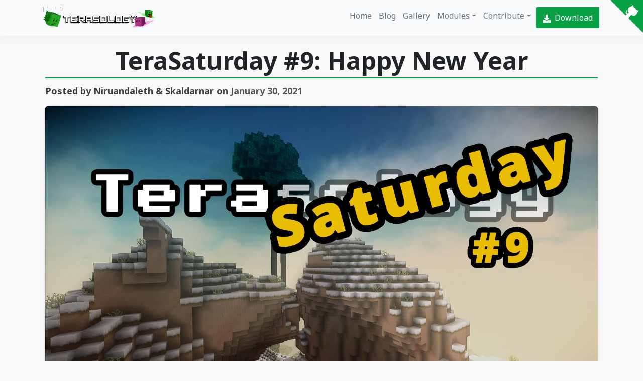

--- FILE ---
content_type: application/javascript; charset=utf-8
request_url: https://terasology.org/814c05ed5183abc1e3194165e48e8280fde7126f-d2eb7d1f4fe1b9b35ac6.js
body_size: -695
content:
(self.webpackChunkterasology_web_presence=self.webpackChunkterasology_web_presence||[]).push([[842],{186:function(e){"use strict";const t=(e,t)=>{if("string"!=typeof e&&!Array.isArray(e))throw new TypeError("Expected the input to be `string | string[]`");t=Object.assign({pascalCase:!1},t);if(e=Array.isArray(e)?e.map((e=>e.trim())).filter((e=>e.length)).join("-"):e.trim(),0===e.length)return"";if(1===e.length)return t.pascalCase?e.toUpperCase():e.toLowerCase();return e!==e.toLowerCase()&&(e=(e=>{let t=!1,r=!1,a=!1;for(let n=0;n<e.length;n++){const i=e[n];t&&/[a-zA-Z]/.test(i)&&i.toUpperCase()===i?(e=e.slice(0,n)+"-"+e.slice(n),t=!1,a=r,r=!0,n++):r&&a&&/[a-zA-Z]/.test(i)&&i.toLowerCase()===i?(e=e.slice(0,n-1)+"-"+e.slice(n-1),a=r,r=!1,t=!0):(t=i.toLowerCase()===i&&i.toUpperCase()!==i,a=r,r=i.toUpperCase()===i&&i.toLowerCase()!==i)}return e})(e)),e=e.replace(/^[_.\- ]+/,"").toLowerCase().replace(/[_.\- ]+(\w|$)/g,((e,t)=>t.toUpperCase())).replace(/\d+(\w|$)/g,(e=>e.toUpperCase())),r=e,t.pascalCase?r.charAt(0).toUpperCase()+r.slice(1):r;var r};e.exports=t,e.exports.default=t},6906:function(e,t,r){var a,n,i;i=function(){return function(){return function(e){var t=[];if(0===e.length)return"";if("string"!=typeof e[0])throw new TypeError("Url must be a string. Received "+e[0]);if(e[0].match(/^[^/:]+:\/*$/)&&e.length>1){var r=e.shift();e[0]=r+e[0]}e[0].match(/^file:\/\/\//)?e[0]=e[0].replace(/^([^/:]+):\/*/,"$1:///"):e[0]=e[0].replace(/^([^/:]+):\/*/,"$1://");for(var a=0;a<e.length;a++){var n=e[a];if("string"!=typeof n)throw new TypeError("Url must be a string. Received "+n);""!==n&&(a>0&&(n=n.replace(/^[\/]+/,"")),n=a<e.length-1?n.replace(/[\/]+$/,""):n.replace(/[\/]+$/,"/"),t.push(n))}var i=t.join("/"),s=(i=i.replace(/\/(\?|&|#[^!])/g,"$1")).split("?");return s.shift()+(s.length>0?"?":"")+s.join("&")}("object"==typeof arguments[0]?arguments[0]:[].slice.call(arguments))}},e.exports?e.exports=i():void 0===(n="function"==typeof(a=i)?a.call(t,r,t,e):a)||(e.exports=n)},3723:function(e,t,r){"use strict";r.d(t,{G:function(){return O},L:function(){return m},M:function(){return C},P:function(){return E},_:function(){return o},a:function(){return s},b:function(){return u},c:function(){return c},g:function(){return d},h:function(){return l}});var a=r(7294),n=(r(186),r(5697)),i=r.n(n);function s(){return s=Object.assign?Object.assign.bind():function(e){for(var t=1;t<arguments.length;t++){var r=arguments[t];for(var a in r)Object.prototype.hasOwnProperty.call(r,a)&&(e[a]=r[a])}return e},s.apply(this,arguments)}function o(e,t){if(null==e)return{};var r,a,n={},i=Object.keys(e);for(a=0;a<i.length;a++)t.indexOf(r=i[a])>=0||(n[r]=e[r]);return n}const l=()=>"undefined"!=typeof HTMLImageElement&&"loading"in HTMLImageElement.prototype;const c=e=>{var t;return(e=>{var t,r;return Boolean(null==e||null==(t=e.images)||null==(r=t.fallback)?void 0:r.src)})(e)?e:(e=>Boolean(null==e?void 0:e.gatsbyImageData))(e)?e.gatsbyImageData:(e=>Boolean(null==e?void 0:e.gatsbyImage))(e)?e.gatsbyImage:null==e||null==(t=e.childImageSharp)?void 0:t.gatsbyImageData};function u(e,t,r,a,n){return void 0===n&&(n={}),s({},r,{loading:a,shouldLoad:e,"data-main-image":"",style:s({},n,{opacity:t?1:0})})}function d(e,t,r,a,n,i,o,l){const c={};i&&(c.backgroundColor=i,"fixed"===r?(c.width=a,c.height=n,c.backgroundColor=i,c.position="relative"):("constrained"===r||"fullWidth"===r)&&(c.position="absolute",c.top=0,c.left=0,c.bottom=0,c.right=0)),o&&(c.objectFit=o),l&&(c.objectPosition=l);const u=s({},e,{"aria-hidden":!0,"data-placeholder-image":"",style:s({opacity:t?0:1,transition:"opacity 500ms linear"},c)});return u}const p=["children"],g=function(e){let{layout:t,width:r,height:n}=e;return"fullWidth"===t?a.createElement("div",{"aria-hidden":!0,style:{paddingTop:n/r*100+"%"}}):"constrained"===t?a.createElement("div",{style:{maxWidth:r,display:"block"}},a.createElement("img",{alt:"",role:"presentation","aria-hidden":"true",src:`data:image/svg+xml;charset=utf-8,%3Csvg height='${n}' width='${r}' xmlns='http://www.w3.org/2000/svg' version='1.1'%3E%3C/svg%3E`,style:{maxWidth:"100%",display:"block",position:"static"}})):null},m=function(e){let{children:t}=e,r=o(e,p);return a.createElement(a.Fragment,null,a.createElement(g,s({},r)),t,null)},h=["src","srcSet","loading","alt","shouldLoad"],f=["fallback","sources","shouldLoad"],y=function(e){let{src:t,srcSet:r,loading:n,alt:i="",shouldLoad:l}=e,c=o(e,h);return a.createElement("img",s({},c,{decoding:"async",loading:n,src:l?t:void 0,"data-src":l?void 0:t,srcSet:l?r:void 0,"data-srcset":l?void 0:r,alt:i}))},w=function(e){let{fallback:t,sources:r=[],shouldLoad:n=!0}=e,i=o(e,f);const l=i.sizes||(null==t?void 0:t.sizes),c=a.createElement(y,s({},i,t,{sizes:l,shouldLoad:n}));return r.length?a.createElement("picture",null,r.map((e=>{let{media:t,srcSet:r,type:i}=e;return a.createElement("source",{key:`${t}-${i}-${r}`,type:i,media:t,srcSet:n?r:void 0,"data-srcset":n?void 0:r,sizes:l})})),c):c};var v;y.propTypes={src:n.string.isRequired,alt:n.string.isRequired,sizes:n.string,srcSet:n.string,shouldLoad:n.bool},w.displayName="Picture",w.propTypes={alt:n.string.isRequired,shouldLoad:n.bool,fallback:n.exact({src:n.string.isRequired,srcSet:n.string,sizes:n.string}),sources:n.arrayOf(n.oneOfType([n.exact({media:n.string.isRequired,type:n.string,sizes:n.string,srcSet:n.string.isRequired}),n.exact({media:n.string,type:n.string.isRequired,sizes:n.string,srcSet:n.string.isRequired})]))};const b=["fallback"],E=function(e){let{fallback:t}=e,r=o(e,b);return t?a.createElement(w,s({},r,{fallback:{src:t},"aria-hidden":!0,alt:""})):a.createElement("div",s({},r))};E.displayName="Placeholder",E.propTypes={fallback:n.string,sources:null==(v=w.propTypes)?void 0:v.sources,alt:function(e,t,r){return e[t]?new Error(`Invalid prop \`${t}\` supplied to \`${r}\`. Validation failed.`):null}};const C=function(e){return a.createElement(a.Fragment,null,a.createElement(w,s({},e)),a.createElement("noscript",null,a.createElement(w,s({},e,{shouldLoad:!0}))))};C.displayName="MainImage",C.propTypes=w.propTypes;const L=function(e,t,r){for(var a=arguments.length,n=new Array(a>3?a-3:0),s=3;s<a;s++)n[s-3]=arguments[s];return e.alt||""===e.alt?i().string.apply(i(),[e,t,r].concat(n)):new Error(`The "alt" prop is required in ${r}. If the image is purely presentational then pass an empty string: e.g. alt="". Learn more: https://a11y-style-guide.com/style-guide/section-media.html`)},$={image:i().object.isRequired,alt:L},k=["as","image","style","backgroundColor","className","class","onStartLoad","onLoad","onError"],x=["style","className"],T=new Set;let S,I;const _=function(e){let{as:t="div",image:n,style:i,backgroundColor:c,className:u,class:d,onStartLoad:p,onLoad:g,onError:m}=e,h=o(e,k);const{width:f,height:y,layout:w}=n,v=function(e,t,r){const a={};let n="gatsby-image-wrapper";return"fixed"===r?(a.width=e,a.height=t):"constrained"===r&&(n="gatsby-image-wrapper gatsby-image-wrapper-constrained"),{className:n,"data-gatsby-image-wrapper":"",style:a}}(f,y,w),{style:b,className:E}=v,C=o(v,x),L=(0,a.useRef)(),$=(0,a.useMemo)((()=>JSON.stringify(n.images)),[n.images]);d&&(u=d);const _=function(e,t,r){let a="";return"fullWidth"===e&&(a=`<div aria-hidden="true" style="padding-top: ${r/t*100}%;"></div>`),"constrained"===e&&(a=`<div style="max-width: ${t}px; display: block;"><img alt="" role="presentation" aria-hidden="true" src="data:image/svg+xml;charset=utf-8,%3Csvg height='${r}' width='${t}' xmlns='http://www.w3.org/2000/svg' version='1.1'%3E%3C/svg%3E" style="max-width: 100%; display: block; position: static;"></div>`),a}(w,f,y);return(0,a.useEffect)((()=>{S||(S=r.e(223).then(r.bind(r,8223)).then((e=>{let{renderImageToString:t,swapPlaceholderImage:r}=e;return I=t,{renderImageToString:t,swapPlaceholderImage:r}})));const e=L.current.querySelector("[data-gatsby-image-ssr]");if(e&&l())return e.complete?(null==p||p({wasCached:!0}),null==g||g({wasCached:!0}),setTimeout((()=>{e.removeAttribute("data-gatsby-image-ssr")}),0)):(null==p||p({wasCached:!0}),e.addEventListener("load",(function t(){e.removeEventListener("load",t),null==g||g({wasCached:!0}),setTimeout((()=>{e.removeAttribute("data-gatsby-image-ssr")}),0)}))),void T.add($);if(I&&T.has($))return;let t,a;return S.then((e=>{let{renderImageToString:r,swapPlaceholderImage:o}=e;L.current&&(L.current.innerHTML=r(s({isLoading:!0,isLoaded:T.has($),image:n},h)),T.has($)||(t=requestAnimationFrame((()=>{L.current&&(a=o(L.current,$,T,i,p,g,m))}))))})),()=>{t&&cancelAnimationFrame(t),a&&a()}}),[n]),(0,a.useLayoutEffect)((()=>{T.has($)&&I&&(L.current.innerHTML=I(s({isLoading:T.has($),isLoaded:T.has($),image:n},h)),null==p||p({wasCached:!0}),null==g||g({wasCached:!0}))}),[n]),(0,a.createElement)(t,s({},C,{style:s({},b,i,{backgroundColor:c}),className:`${E}${u?` ${u}`:""}`,ref:L,dangerouslySetInnerHTML:{__html:_},suppressHydrationWarning:!0}))},O=(0,a.memo)((function(e){return e.image?(0,a.createElement)(_,e):null}));O.propTypes=$,O.displayName="GatsbyImage";const q=["src","__imageData","__error","width","height","aspectRatio","tracedSVGOptions","placeholder","formats","quality","transformOptions","jpgOptions","pngOptions","webpOptions","avifOptions","blurredOptions","breakpoints","outputPixelDensities"],R=function(e,t){for(var r=arguments.length,a=new Array(r>2?r-2:0),n=2;n<r;n++)a[n-2]=arguments[n];return"fullWidth"!==e.layout||"width"!==t&&"height"!==t||!e[t]?i().number.apply(i(),[e,t].concat(a)):new Error(`"${t}" ${e[t]} may not be passed when layout is fullWidth.`)},j=new Set(["fixed","fullWidth","constrained"]),A={src:i().string.isRequired,alt:L,width:R,height:R,sizes:i().string,layout:e=>{if(void 0!==e.layout&&!j.has(e.layout))return new Error(`Invalid value ${e.layout}" provided for prop "layout". Defaulting to "constrained". Valid values are "fixed", "fullWidth" or "constrained".`)}},U=(N=O,function(e){let{src:t,__imageData:r,__error:n}=e,i=o(e,q);return n&&console.warn(n),r?a.createElement(N,s({image:r},i)):(console.warn("Image not loaded",t),null)});var N;U.displayName="StaticImage",U.propTypes=A},8198:function(e,t,r){"use strict";r.d(t,{Z:function(){return l}});var a=r(7294),n=r(6906),i=r.n(n),s=r(574);const o=()=>(0,s.useStaticQuery)("1865044719").site.siteMetadata;var l=function(e){let{title:t,description:r,pathname:n,children:s}=e;const{title:l,description:c,siteUrl:u,image:d,twitterUsername:p}=o(),g={title:t||l,description:r||c,url:i()(u,n||""),image:i()(u,d),twitterUsername:p};return a.createElement(a.Fragment,null,a.createElement("title",null,g.title),a.createElement("meta",{name:"description",content:g.description}),a.createElement("meta",{property:"og:url",content:g.url}),a.createElement("meta",{property:"og:title",content:g.title}),a.createElement("meta",{property:"og:description",content:g.description}),a.createElement("meta",{name:"twitter:card",content:"summary_large_image"}),a.createElement("meta",{name:"twitter:creator",content:g.twitterUsername}),a.createElement("meta",{name:"twitter:title",content:g.title}),a.createElement("meta",{name:"twitter:description",content:g.description}),a.createElement("meta",{name:"twitter:image",content:g.image}),a.createElement("meta",{name:"twitter.url",content:g.url}),s)}}}]);
//# sourceMappingURL=814c05ed5183abc1e3194165e48e8280fde7126f-d2eb7d1f4fe1b9b35ac6.js.map

--- FILE ---
content_type: application/javascript; charset=utf-8
request_url: https://terasology.org/c16fb7dc17021382338d7523444f73fad3ffb0f1-ecf14f0745c1c57f6b26.js
body_size: 31688
content:
/*! For license information please see c16fb7dc17021382338d7523444f73fad3ffb0f1-ecf14f0745c1c57f6b26.js.LICENSE.txt */
(self.webpackChunkterasology_web_presence=self.webpackChunkterasology_web_presence||[]).push([[849],{9293:function(e,t,n){"use strict";t.__esModule=!0;var r=n(7294),o=(a(r),a(n(5697))),i=a(n(6194));a(n(2473));function a(e){return e&&e.__esModule?e:{default:e}}function s(e,t){if(!(e instanceof t))throw new TypeError("Cannot call a class as a function")}function c(e,t){if(!e)throw new ReferenceError("this hasn't been initialised - super() hasn't been called");return!t||"object"!=typeof t&&"function"!=typeof t?e:t}function l(e,t){if("function"!=typeof t&&null!==t)throw new TypeError("Super expression must either be null or a function, not "+typeof t);e.prototype=Object.create(t&&t.prototype,{constructor:{value:e,enumerable:!1,writable:!0,configurable:!0}}),t&&(Object.setPrototypeOf?Object.setPrototypeOf(e,t):e.__proto__=t)}var u=1073741823;t.default=function(e,t){var n,a,p="__create-react-context-"+(0,i.default)()+"__",f=function(e){function n(){var t,r,o,i;s(this,n);for(var a=arguments.length,l=Array(a),u=0;u<a;u++)l[u]=arguments[u];return t=r=c(this,e.call.apply(e,[this].concat(l))),r.emitter=(o=r.props.value,i=[],{on:function(e){i.push(e)},off:function(e){i=i.filter((function(t){return t!==e}))},get:function(){return o},set:function(e,t){o=e,i.forEach((function(e){return e(o,t)}))}}),c(r,t)}return l(n,e),n.prototype.getChildContext=function(){var e;return(e={})[p]=this.emitter,e},n.prototype.componentWillReceiveProps=function(e){if(this.props.value!==e.value){var n=this.props.value,r=e.value,o=void 0;((i=n)===(a=r)?0!==i||1/i==1/a:i!=i&&a!=a)?o=0:(o="function"==typeof t?t(n,r):u,0!==(o|=0)&&this.emitter.set(e.value,o))}var i,a},n.prototype.render=function(){return this.props.children},n}(r.Component);f.childContextTypes=((n={})[p]=o.default.object.isRequired,n);var d=function(t){function n(){var e,r;s(this,n);for(var o=arguments.length,i=Array(o),a=0;a<o;a++)i[a]=arguments[a];return e=r=c(this,t.call.apply(t,[this].concat(i))),r.state={value:r.getValue()},r.onUpdate=function(e,t){0!=((0|r.observedBits)&t)&&r.setState({value:r.getValue()})},c(r,e)}return l(n,t),n.prototype.componentWillReceiveProps=function(e){var t=e.observedBits;this.observedBits=null==t?u:t},n.prototype.componentDidMount=function(){this.context[p]&&this.context[p].on(this.onUpdate);var e=this.props.observedBits;this.observedBits=null==e?u:e},n.prototype.componentWillUnmount=function(){this.context[p]&&this.context[p].off(this.onUpdate)},n.prototype.getValue=function(){return this.context[p]?this.context[p].get():e},n.prototype.render=function(){return(e=this.props.children,Array.isArray(e)?e[0]:e)(this.state.value);var e},n}(r.Component);return d.contextTypes=((a={})[p]=o.default.object,a),{Provider:f,Consumer:d}},e.exports=t.default},323:function(e,t,n){"use strict";t.__esModule=!0;var r=i(n(7294)),o=i(n(9293));function i(e){return e&&e.__esModule?e:{default:e}}t.default=r.default.createContext||o.default,e.exports=t.default},5818:function(e,t,n){"use strict";var r=n(3354),o=n(2178),i=o(r("String.prototype.indexOf"));e.exports=function(e,t){var n=r(e,!!t);return"function"==typeof n&&i(e,".prototype.")>-1?o(n):n}},2178:function(e,t,n){"use strict";var r=n(5564),o=n(3354),i=o("%Function.prototype.apply%"),a=o("%Function.prototype.call%"),s=o("%Reflect.apply%",!0)||r.call(a,i),c=o("%Object.getOwnPropertyDescriptor%",!0),l=o("%Object.defineProperty%",!0),u=o("%Math.max%");if(l)try{l({},"a",{value:1})}catch(f){l=null}e.exports=function(e){var t=s(r,a,arguments);c&&l&&(c(t,"length").configurable&&l(t,"length",{value:1+u(0,e.length-(arguments.length-1))}));return t};var p=function(){return s(r,i,arguments)};l?l(e.exports,"apply",{value:p}):e.exports.apply=p},9931:function(e,t){var n;!function(){"use strict";var r={}.hasOwnProperty;function o(){for(var e=[],t=0;t<arguments.length;t++){var n=arguments[t];if(n){var i=typeof n;if("string"===i||"number"===i)e.push(n);else if(Array.isArray(n)){if(n.length){var a=o.apply(null,n);a&&e.push(a)}}else if("object"===i){if(n.toString!==Object.prototype.toString&&!n.toString.toString().includes("[native code]")){e.push(n.toString());continue}for(var s in n)r.call(n,s)&&n[s]&&e.push(s)}}}return e.join(" ")}e.exports?(o.default=o,e.exports=o):void 0===(n=function(){return o}.apply(t,[]))||(e.exports=n)}()},297:function(e,t,n){var r=n(2582),o=n(9707),i=n(198),a=n(1663),s=n(8736),c=n(3828),l=Date.prototype.getTime;function u(e,t,n){var d=n||{};return!!(d.strict?i(e,t):e===t)||(!e||!t||"object"!=typeof e&&"object"!=typeof t?d.strict?i(e,t):e==t:function(e,t,n){var i,d;if(typeof e!=typeof t)return!1;if(p(e)||p(t))return!1;if(e.prototype!==t.prototype)return!1;if(o(e)!==o(t))return!1;var h=a(e),m=a(t);if(h!==m)return!1;if(h||m)return e.source===t.source&&s(e)===s(t);if(c(e)&&c(t))return l.call(e)===l.call(t);var y=f(e),v=f(t);if(y!==v)return!1;if(y||v){if(e.length!==t.length)return!1;for(i=0;i<e.length;i++)if(e[i]!==t[i])return!1;return!0}if(typeof e!=typeof t)return!1;try{var g=r(e),b=r(t)}catch(E){return!1}if(g.length!==b.length)return!1;for(g.sort(),b.sort(),i=g.length-1;i>=0;i--)if(g[i]!=b[i])return!1;for(i=g.length-1;i>=0;i--)if(!u(e[d=g[i]],t[d],n))return!1;return!0}(e,t,d))}function p(e){return null==e}function f(e){return!(!e||"object"!=typeof e||"number"!=typeof e.length)&&("function"==typeof e.copy&&"function"==typeof e.slice&&!(e.length>0&&"number"!=typeof e[0]))}e.exports=u},449:function(e,t,n){"use strict";var r=n(2582),o="function"==typeof Symbol&&"symbol"==typeof Symbol("foo"),i=Object.prototype.toString,a=Array.prototype.concat,s=Object.defineProperty,c=n(9872)(),l=s&&c,u=function(e,t,n,r){var o;(!(t in e)||"function"==typeof(o=r)&&"[object Function]"===i.call(o)&&r())&&(l?s(e,t,{configurable:!0,enumerable:!1,value:n,writable:!0}):e[t]=n)},p=function(e,t){var n=arguments.length>2?arguments[2]:{},i=r(t);o&&(i=a.call(i,Object.getOwnPropertySymbols(t)));for(var s=0;s<i.length;s+=1)u(e,i[s],t[i[s]],n[i[s]])};p.supportsDescriptors=!!l,e.exports=p},4276:function(e){"use strict";var t=Array.prototype.slice,n=Object.prototype.toString;e.exports=function(e){var r=this;if("function"!=typeof r||"[object Function]"!==n.call(r))throw new TypeError("Function.prototype.bind called on incompatible "+r);for(var o,i=t.call(arguments,1),a=Math.max(0,r.length-i.length),s=[],c=0;c<a;c++)s.push("$"+c);if(o=Function("binder","return function ("+s.join(",")+"){ return binder.apply(this,arguments); }")((function(){if(this instanceof o){var n=r.apply(this,i.concat(t.call(arguments)));return Object(n)===n?n:this}return r.apply(e,i.concat(t.call(arguments)))})),r.prototype){var l=function(){};l.prototype=r.prototype,o.prototype=new l,l.prototype=null}return o}},5564:function(e,t,n){"use strict";var r=n(4276);e.exports=Function.prototype.bind||r},6225:function(e){"use strict";var t=function(){return"string"==typeof function(){}.name},n=Object.getOwnPropertyDescriptor;if(n)try{n([],"length")}catch(o){n=null}t.functionsHaveConfigurableNames=function(){if(!t()||!n)return!1;var e=n((function(){}),"name");return!!e&&!!e.configurable};var r=Function.prototype.bind;t.boundFunctionsHaveNames=function(){return t()&&"function"==typeof r&&""!==function(){}.bind().name},e.exports=t},3354:function(e,t,n){"use strict";var r,o=SyntaxError,i=Function,a=TypeError,s=function(e){try{return i('"use strict"; return ('+e+").constructor;")()}catch(t){}},c=Object.getOwnPropertyDescriptor;if(c)try{c({},"")}catch(C){c=null}var l=function(){throw new a},u=c?function(){try{return l}catch(e){try{return c(arguments,"callee").get}catch(t){return l}}}():l,p=n(6530)(),f=Object.getPrototypeOf||function(e){return e.__proto__},d={},h="undefined"==typeof Uint8Array?r:f(Uint8Array),m={"%AggregateError%":"undefined"==typeof AggregateError?r:AggregateError,"%Array%":Array,"%ArrayBuffer%":"undefined"==typeof ArrayBuffer?r:ArrayBuffer,"%ArrayIteratorPrototype%":p?f([][Symbol.iterator]()):r,"%AsyncFromSyncIteratorPrototype%":r,"%AsyncFunction%":d,"%AsyncGenerator%":d,"%AsyncGeneratorFunction%":d,"%AsyncIteratorPrototype%":d,"%Atomics%":"undefined"==typeof Atomics?r:Atomics,"%BigInt%":"undefined"==typeof BigInt?r:BigInt,"%Boolean%":Boolean,"%DataView%":"undefined"==typeof DataView?r:DataView,"%Date%":Date,"%decodeURI%":decodeURI,"%decodeURIComponent%":decodeURIComponent,"%encodeURI%":encodeURI,"%encodeURIComponent%":encodeURIComponent,"%Error%":Error,"%eval%":eval,"%EvalError%":EvalError,"%Float32Array%":"undefined"==typeof Float32Array?r:Float32Array,"%Float64Array%":"undefined"==typeof Float64Array?r:Float64Array,"%FinalizationRegistry%":"undefined"==typeof FinalizationRegistry?r:FinalizationRegistry,"%Function%":i,"%GeneratorFunction%":d,"%Int8Array%":"undefined"==typeof Int8Array?r:Int8Array,"%Int16Array%":"undefined"==typeof Int16Array?r:Int16Array,"%Int32Array%":"undefined"==typeof Int32Array?r:Int32Array,"%isFinite%":isFinite,"%isNaN%":isNaN,"%IteratorPrototype%":p?f(f([][Symbol.iterator]())):r,"%JSON%":"object"==typeof JSON?JSON:r,"%Map%":"undefined"==typeof Map?r:Map,"%MapIteratorPrototype%":"undefined"!=typeof Map&&p?f((new Map)[Symbol.iterator]()):r,"%Math%":Math,"%Number%":Number,"%Object%":Object,"%parseFloat%":parseFloat,"%parseInt%":parseInt,"%Promise%":"undefined"==typeof Promise?r:Promise,"%Proxy%":"undefined"==typeof Proxy?r:Proxy,"%RangeError%":RangeError,"%ReferenceError%":ReferenceError,"%Reflect%":"undefined"==typeof Reflect?r:Reflect,"%RegExp%":RegExp,"%Set%":"undefined"==typeof Set?r:Set,"%SetIteratorPrototype%":"undefined"!=typeof Set&&p?f((new Set)[Symbol.iterator]()):r,"%SharedArrayBuffer%":"undefined"==typeof SharedArrayBuffer?r:SharedArrayBuffer,"%String%":String,"%StringIteratorPrototype%":p?f(""[Symbol.iterator]()):r,"%Symbol%":p?Symbol:r,"%SyntaxError%":o,"%ThrowTypeError%":u,"%TypedArray%":h,"%TypeError%":a,"%Uint8Array%":"undefined"==typeof Uint8Array?r:Uint8Array,"%Uint8ClampedArray%":"undefined"==typeof Uint8ClampedArray?r:Uint8ClampedArray,"%Uint16Array%":"undefined"==typeof Uint16Array?r:Uint16Array,"%Uint32Array%":"undefined"==typeof Uint32Array?r:Uint32Array,"%URIError%":URIError,"%WeakMap%":"undefined"==typeof WeakMap?r:WeakMap,"%WeakRef%":"undefined"==typeof WeakRef?r:WeakRef,"%WeakSet%":"undefined"==typeof WeakSet?r:WeakSet},y=function e(t){var n;if("%AsyncFunction%"===t)n=s("async function () {}");else if("%GeneratorFunction%"===t)n=s("function* () {}");else if("%AsyncGeneratorFunction%"===t)n=s("async function* () {}");else if("%AsyncGenerator%"===t){var r=e("%AsyncGeneratorFunction%");r&&(n=r.prototype)}else if("%AsyncIteratorPrototype%"===t){var o=e("%AsyncGenerator%");o&&(n=f(o.prototype))}return m[t]=n,n},v={"%ArrayBufferPrototype%":["ArrayBuffer","prototype"],"%ArrayPrototype%":["Array","prototype"],"%ArrayProto_entries%":["Array","prototype","entries"],"%ArrayProto_forEach%":["Array","prototype","forEach"],"%ArrayProto_keys%":["Array","prototype","keys"],"%ArrayProto_values%":["Array","prototype","values"],"%AsyncFunctionPrototype%":["AsyncFunction","prototype"],"%AsyncGenerator%":["AsyncGeneratorFunction","prototype"],"%AsyncGeneratorPrototype%":["AsyncGeneratorFunction","prototype","prototype"],"%BooleanPrototype%":["Boolean","prototype"],"%DataViewPrototype%":["DataView","prototype"],"%DatePrototype%":["Date","prototype"],"%ErrorPrototype%":["Error","prototype"],"%EvalErrorPrototype%":["EvalError","prototype"],"%Float32ArrayPrototype%":["Float32Array","prototype"],"%Float64ArrayPrototype%":["Float64Array","prototype"],"%FunctionPrototype%":["Function","prototype"],"%Generator%":["GeneratorFunction","prototype"],"%GeneratorPrototype%":["GeneratorFunction","prototype","prototype"],"%Int8ArrayPrototype%":["Int8Array","prototype"],"%Int16ArrayPrototype%":["Int16Array","prototype"],"%Int32ArrayPrototype%":["Int32Array","prototype"],"%JSONParse%":["JSON","parse"],"%JSONStringify%":["JSON","stringify"],"%MapPrototype%":["Map","prototype"],"%NumberPrototype%":["Number","prototype"],"%ObjectPrototype%":["Object","prototype"],"%ObjProto_toString%":["Object","prototype","toString"],"%ObjProto_valueOf%":["Object","prototype","valueOf"],"%PromisePrototype%":["Promise","prototype"],"%PromiseProto_then%":["Promise","prototype","then"],"%Promise_all%":["Promise","all"],"%Promise_reject%":["Promise","reject"],"%Promise_resolve%":["Promise","resolve"],"%RangeErrorPrototype%":["RangeError","prototype"],"%ReferenceErrorPrototype%":["ReferenceError","prototype"],"%RegExpPrototype%":["RegExp","prototype"],"%SetPrototype%":["Set","prototype"],"%SharedArrayBufferPrototype%":["SharedArrayBuffer","prototype"],"%StringPrototype%":["String","prototype"],"%SymbolPrototype%":["Symbol","prototype"],"%SyntaxErrorPrototype%":["SyntaxError","prototype"],"%TypedArrayPrototype%":["TypedArray","prototype"],"%TypeErrorPrototype%":["TypeError","prototype"],"%Uint8ArrayPrototype%":["Uint8Array","prototype"],"%Uint8ClampedArrayPrototype%":["Uint8ClampedArray","prototype"],"%Uint16ArrayPrototype%":["Uint16Array","prototype"],"%Uint32ArrayPrototype%":["Uint32Array","prototype"],"%URIErrorPrototype%":["URIError","prototype"],"%WeakMapPrototype%":["WeakMap","prototype"],"%WeakSetPrototype%":["WeakSet","prototype"]},g=n(5564),b=n(6908),E=g.call(Function.call,Array.prototype.concat),x=g.call(Function.apply,Array.prototype.splice),w=g.call(Function.call,String.prototype.replace),O=g.call(Function.call,String.prototype.slice),N=g.call(Function.call,RegExp.prototype.exec),P=/[^%.[\]]+|\[(?:(-?\d+(?:\.\d+)?)|(["'])((?:(?!\2)[^\\]|\\.)*?)\2)\]|(?=(?:\.|\[\])(?:\.|\[\]|%$))/g,S=/\\(\\)?/g,j=function(e,t){var n,r=e;if(b(v,r)&&(r="%"+(n=v[r])[0]+"%"),b(m,r)){var i=m[r];if(i===d&&(i=y(r)),void 0===i&&!t)throw new a("intrinsic "+e+" exists, but is not available. Please file an issue!");return{alias:n,name:r,value:i}}throw new o("intrinsic "+e+" does not exist!")};e.exports=function(e,t){if("string"!=typeof e||0===e.length)throw new a("intrinsic name must be a non-empty string");if(arguments.length>1&&"boolean"!=typeof t)throw new a('"allowMissing" argument must be a boolean');if(null===N(/^%?[^%]*%?$/,e))throw new o("`%` may not be present anywhere but at the beginning and end of the intrinsic name");var n=function(e){var t=O(e,0,1),n=O(e,-1);if("%"===t&&"%"!==n)throw new o("invalid intrinsic syntax, expected closing `%`");if("%"===n&&"%"!==t)throw new o("invalid intrinsic syntax, expected opening `%`");var r=[];return w(e,P,(function(e,t,n,o){r[r.length]=n?w(o,S,"$1"):t||e})),r}(e),r=n.length>0?n[0]:"",i=j("%"+r+"%",t),s=i.name,l=i.value,u=!1,p=i.alias;p&&(r=p[0],x(n,E([0,1],p)));for(var f=1,d=!0;f<n.length;f+=1){var h=n[f],y=O(h,0,1),v=O(h,-1);if(('"'===y||"'"===y||"`"===y||'"'===v||"'"===v||"`"===v)&&y!==v)throw new o("property names with quotes must have matching quotes");if("constructor"!==h&&d||(u=!0),b(m,s="%"+(r+="."+h)+"%"))l=m[s];else if(null!=l){if(!(h in l)){if(!t)throw new a("base intrinsic for "+e+" exists, but the property is not available.");return}if(c&&f+1>=n.length){var g=c(l,h);l=(d=!!g)&&"get"in g&&!("originalValue"in g.get)?g.get:l[h]}else d=b(l,h),l=l[h];d&&!u&&(m[s]=l)}}return l}},6194:function(e,t,n){"use strict";var r="__global_unique_id__";e.exports=function(){return n.g[r]=(n.g[r]||0)+1}},9872:function(e,t,n){"use strict";var r=n(3354)("%Object.defineProperty%",!0),o=function(){if(r)try{return r({},"a",{value:1}),!0}catch(e){return!1}return!1};o.hasArrayLengthDefineBug=function(){if(!o())return null;try{return 1!==r([],"length",{value:1}).length}catch(e){return!0}},e.exports=o},6530:function(e,t,n){"use strict";var r="undefined"!=typeof Symbol&&Symbol,o=n(7013);e.exports=function(){return"function"==typeof r&&("function"==typeof Symbol&&("symbol"==typeof r("foo")&&("symbol"==typeof Symbol("bar")&&o())))}},7013:function(e){"use strict";e.exports=function(){if("function"!=typeof Symbol||"function"!=typeof Object.getOwnPropertySymbols)return!1;if("symbol"==typeof Symbol.iterator)return!0;var e={},t=Symbol("test"),n=Object(t);if("string"==typeof t)return!1;if("[object Symbol]"!==Object.prototype.toString.call(t))return!1;if("[object Symbol]"!==Object.prototype.toString.call(n))return!1;for(t in e[t]=42,e)return!1;if("function"==typeof Object.keys&&0!==Object.keys(e).length)return!1;if("function"==typeof Object.getOwnPropertyNames&&0!==Object.getOwnPropertyNames(e).length)return!1;var r=Object.getOwnPropertySymbols(e);if(1!==r.length||r[0]!==t)return!1;if(!Object.prototype.propertyIsEnumerable.call(e,t))return!1;if("function"==typeof Object.getOwnPropertyDescriptor){var o=Object.getOwnPropertyDescriptor(e,t);if(42!==o.value||!0!==o.enumerable)return!1}return!0}},1443:function(e,t,n){"use strict";var r=n(7013);e.exports=function(){return r()&&!!Symbol.toStringTag}},6908:function(e,t,n){"use strict";var r=n(5564);e.exports=r.call(Function.call,Object.prototype.hasOwnProperty)},9707:function(e,t,n){"use strict";var r=n(1443)(),o=n(5818)("Object.prototype.toString"),i=function(e){return!(r&&e&&"object"==typeof e&&Symbol.toStringTag in e)&&"[object Arguments]"===o(e)},a=function(e){return!!i(e)||null!==e&&"object"==typeof e&&"number"==typeof e.length&&e.length>=0&&"[object Array]"!==o(e)&&"[object Function]"===o(e.callee)},s=function(){return i(arguments)}();i.isLegacyArguments=a,e.exports=s?i:a},3828:function(e,t,n){"use strict";var r=Date.prototype.getDay,o=Object.prototype.toString,i=n(1443)();e.exports=function(e){return"object"==typeof e&&null!==e&&(i?function(e){try{return r.call(e),!0}catch(t){return!1}}(e):"[object Date]"===o.call(e))}},1663:function(e,t,n){"use strict";var r,o,i,a,s=n(5818),c=n(1443)();if(c){r=s("Object.prototype.hasOwnProperty"),o=s("RegExp.prototype.exec"),i={};var l=function(){throw i};a={toString:l,valueOf:l},"symbol"==typeof Symbol.toPrimitive&&(a[Symbol.toPrimitive]=l)}var u=s("Object.prototype.toString"),p=Object.getOwnPropertyDescriptor;e.exports=c?function(e){if(!e||"object"!=typeof e)return!1;var t=p(e,"lastIndex");if(!(t&&r(t,"value")))return!1;try{o(e,a)}catch(n){return n===i}}:function(e){return!(!e||"object"!=typeof e&&"function"!=typeof e)&&"[object RegExp]"===u(e)}},8991:function(e){"use strict";var t=function(e){return e!=e};e.exports=function(e,n){return 0===e&&0===n?1/e==1/n:e===n||!(!t(e)||!t(n))}},198:function(e,t,n){"use strict";var r=n(449),o=n(2178),i=n(8991),a=n(932),s=n(1073),c=o(a(),Object);r(c,{getPolyfill:a,implementation:i,shim:s}),e.exports=c},932:function(e,t,n){"use strict";var r=n(8991);e.exports=function(){return"function"==typeof Object.is?Object.is:r}},1073:function(e,t,n){"use strict";var r=n(932),o=n(449);e.exports=function(){var e=r();return o(Object,{is:e},{is:function(){return Object.is!==e}}),e}},5143:function(e,t,n){"use strict";var r;if(!Object.keys){var o=Object.prototype.hasOwnProperty,i=Object.prototype.toString,a=n(8597),s=Object.prototype.propertyIsEnumerable,c=!s.call({toString:null},"toString"),l=s.call((function(){}),"prototype"),u=["toString","toLocaleString","valueOf","hasOwnProperty","isPrototypeOf","propertyIsEnumerable","constructor"],p=function(e){var t=e.constructor;return t&&t.prototype===e},f={$applicationCache:!0,$console:!0,$external:!0,$frame:!0,$frameElement:!0,$frames:!0,$innerHeight:!0,$innerWidth:!0,$onmozfullscreenchange:!0,$onmozfullscreenerror:!0,$outerHeight:!0,$outerWidth:!0,$pageXOffset:!0,$pageYOffset:!0,$parent:!0,$scrollLeft:!0,$scrollTop:!0,$scrollX:!0,$scrollY:!0,$self:!0,$webkitIndexedDB:!0,$webkitStorageInfo:!0,$window:!0},d=function(){if("undefined"==typeof window)return!1;for(var e in window)try{if(!f["$"+e]&&o.call(window,e)&&null!==window[e]&&"object"==typeof window[e])try{p(window[e])}catch(t){return!0}}catch(t){return!0}return!1}();r=function(e){var t=null!==e&&"object"==typeof e,n="[object Function]"===i.call(e),r=a(e),s=t&&"[object String]"===i.call(e),f=[];if(!t&&!n&&!r)throw new TypeError("Object.keys called on a non-object");var h=l&&n;if(s&&e.length>0&&!o.call(e,0))for(var m=0;m<e.length;++m)f.push(String(m));if(r&&e.length>0)for(var y=0;y<e.length;++y)f.push(String(y));else for(var v in e)h&&"prototype"===v||!o.call(e,v)||f.push(String(v));if(c)for(var g=function(e){if("undefined"==typeof window||!d)return p(e);try{return p(e)}catch(t){return!1}}(e),b=0;b<u.length;++b)g&&"constructor"===u[b]||!o.call(e,u[b])||f.push(u[b]);return f}}e.exports=r},2582:function(e,t,n){"use strict";var r=Array.prototype.slice,o=n(8597),i=Object.keys,a=i?function(e){return i(e)}:n(5143),s=Object.keys;a.shim=function(){if(Object.keys){var e=function(){var e=Object.keys(arguments);return e&&e.length===arguments.length}(1,2);e||(Object.keys=function(e){return o(e)?s(r.call(e)):s(e)})}else Object.keys=a;return Object.keys||a},e.exports=a},8597:function(e){"use strict";var t=Object.prototype.toString;e.exports=function(e){var n=t.call(e),r="[object Arguments]"===n;return r||(r="[object Array]"!==n&&null!==e&&"object"==typeof e&&"number"==typeof e.length&&e.length>=0&&"[object Function]"===t.call(e.callee)),r}},6676:function(e,t,n){"use strict";var r=Object.assign||function(e){for(var t=1;t<arguments.length;t++){var n=arguments[t];for(var r in n)Object.prototype.hasOwnProperty.call(n,r)&&(e[r]=n[r])}return e},o=function(){function e(e,t){for(var n=0;n<t.length;n++){var r=t[n];r.enumerable=r.enumerable||!1,r.configurable=!0,"value"in r&&(r.writable=!0),Object.defineProperty(e,r.key,r)}}return function(t,n,r){return n&&e(t.prototype,n),r&&e(t,r),t}}(),i=n(7294),a=c(i),s=c(n(5822));function c(e){return e&&e.__esModule?e:{default:e}}var l="____GITHUB_CORNER_SUPER_SECRET___",u=(0,s.default)(),p=function(e){function t(){return function(e,t){if(!(e instanceof t))throw new TypeError("Cannot call a class as a function")}(this,t),function(e,t){if(!e)throw new ReferenceError("this hasn't been initialised - super() hasn't been called");return!t||"object"!=typeof t&&"function"!=typeof t?e:t}(this,(t.__proto__||Object.getPrototypeOf(t)).apply(this,arguments))}return function(e,t){if("function"!=typeof t&&null!==t)throw new TypeError("Super expression must either be null or a function, not "+typeof t);e.prototype=Object.create(t&&t.prototype,{constructor:{value:e,enumerable:!1,writable:!0,configurable:!0}}),t&&(Object.setPrototypeOf?Object.setPrototypeOf(e,t):e.__proto__=t)}(t,e),o(t,[{key:"componentDidMount",value:function(){if(!document.getElementById(l)){var e=document.head||document.getElementsByTagName("head")[0],t=document.createElement("style");t.type="text/css",t.id=l,t.styleSheet?t.styleSheet.cssText=u:t.appendChild(document.createTextNode(u)),e.appendChild(t)}}},{key:"render",value:function(){var e=this.props,t=e.href,n=e.size,o=e.direction,i=e.octoColor,s=e.bannerColor,c=e.ariaLabel,l=e.className,u=e.svgStyle,p=function(e,t){var n={};for(var r in e)t.indexOf(r)>=0||Object.prototype.hasOwnProperty.call(e,r)&&(n[r]=e[r]);return n}(e,["href","size","direction","octoColor","bannerColor","ariaLabel","className","svgStyle"]),f={position:"absolute",top:0,fill:i},d={},h="",m="",y="";"left"===o?(h="M250 0L135 115h-15l-12 27L0 250V0z",m="M122 109c15-9 9-19 9-19-3-7-2-11-2-11 1-7-3-2-3-2-4 5-2 11-2 11 3 10-5 15-9 16",y="M135 115s-4 2-5 0l-14-14c-3-2-6-3-8-3 8-11 15-24-2-41-5-5-10-7-16-7-1-2-3-7-12-11 0 0-5 3-7 16-4 2-8 5-12 9s-7 8-9 12c-14 4-17 9-17 9 4 8 9 11 11 11 0 6 2 11 7 16 16 16 30 10 41 2 0 3 1 7 5 11l12 11c1 2-1 6-1 6z",f.left=0,d.WebkitTransformOrigin="120px 144px",d.transformOrigin="120px 144px"):(h="M0 0l115 115h15l12 27 108 108V0z",m="M128 109c-15-9-9-19-9-19 3-7 2-11 2-11-1-7 3-2 3-2 4 5 2 11 2 11-3 10 5 15 9 16",y="M115 115s4 2 5 0l14-14c3-2 6-3 8-3-8-11-15-24 2-41 5-5 10-7 16-7 1-2 3-7 12-11 0 0 5 3 7 16 4 2 8 5 12 9s7 8 9 12c14 3 17 7 17 7-4 8-9 11-11 11 0 6-2 11-7 16-16 16-30 10-41 2 0 3-1 7-5 11l-12 11c-1 1 1 5 1 5z",f.right=0,d.WebkitTransformOrigin="130px 106px",d.transformOrigin="130px 106px");var v="string"==typeof l?" "+l:"";return a.default.createElement("a",r({},p,{href:t,className:"github-corner"+v,"aria-label":c}),a.default.createElement("svg",{width:n,height:n,viewBox:"0 0 250 250",style:r({},f,u)},a.default.createElement("path",{className:"octo-banner",d:h,fill:s}),a.default.createElement("path",{className:"octo-arm",d:m,style:d}),a.default.createElement("path",{className:"octo-body",d:y})))}}]),t}(i.Component);p.defaultProps={href:"/",size:80,direction:"right",octoColor:"#fff",bannerColor:"#151513",ariaLabel:"Open GitHub project"},t.Z=p},5822:function(e,t){"use strict";Object.defineProperty(t,"__esModule",{value:!0}),t.default=function(){return"\n.github-corner:hover .octo-arm {\n  animation: octocat-wave 560ms ease-in-out;\n}\n\n@keyframes octocat-wave {\n  0%, 100% {\n    transform: rotate(0deg);\n  }\n\n  20%, 60% {\n    transform: rotate(-25deg);\n  }\n\n  40%, 80% {\n    transform: rotate(10deg);\n  }\n}\n\n@media (max-width: 500px) {\n    .github-corner:hover .octo-arm {\n        animation: none;\n    }\n\n    .github-corner .octo-arm {\n        animation: octocat-wave 560ms ease-in-out;\n    }\n}\n"}},5566:function(e,t,n){"use strict";n.d(t,{w_:function(){return l},Pd:function(){return i}});var r=n(7294),o={color:void 0,size:void 0,className:void 0,style:void 0,attr:void 0},i=r.createContext&&r.createContext(o),a=function(){return a=Object.assign||function(e){for(var t,n=1,r=arguments.length;n<r;n++)for(var o in t=arguments[n])Object.prototype.hasOwnProperty.call(t,o)&&(e[o]=t[o]);return e},a.apply(this,arguments)},s=function(e,t){var n={};for(var r in e)Object.prototype.hasOwnProperty.call(e,r)&&t.indexOf(r)<0&&(n[r]=e[r]);if(null!=e&&"function"==typeof Object.getOwnPropertySymbols){var o=0;for(r=Object.getOwnPropertySymbols(e);o<r.length;o++)t.indexOf(r[o])<0&&(n[r[o]]=e[r[o]])}return n};function c(e){return e&&e.map((function(e,t){return r.createElement(e.tag,a({key:t},e.attr),c(e.child))}))}function l(e){return function(t){return r.createElement(u,a({attr:a({},e.attr)},t),c(e.child))}}function u(e){var t=function(t){var n,o=e.size||t.size||"1em";t.className&&(n=t.className),e.className&&(n=(n?n+" ":"")+e.className);var i=e.attr,c=e.title,l=s(e,["attr","title"]);return r.createElement("svg",a({stroke:"currentColor",fill:"currentColor",strokeWidth:"0"},t.attr,i,l,{className:n,style:a({color:e.color||t.color},t.style,e.style),height:o,width:o,xmlns:"http://www.w3.org/2000/svg"}),c&&r.createElement("title",null,c),e.children)};return void 0!==i?r.createElement(i.Consumer,null,(function(e){return t(e)})):t(o)}},6334:function(e,t,n){"use strict";t.__esModule=!0,t.default=void 0;!function(e){if(e&&e.__esModule)return e;var t={};if(null!=e)for(var n in e)if(Object.prototype.hasOwnProperty.call(e,n)){var r=Object.defineProperty&&Object.getOwnPropertyDescriptor?Object.getOwnPropertyDescriptor(e,n):{};r.get||r.set?Object.defineProperty(t,n,r):t[n]=e[n]}t.default=e}(n(5697));var r=s(n(8141)),o=s(n(602)),i=s(n(7294)),a=s(n(5091));n(7920);function s(e){return e&&e.__esModule?e:{default:e}}function c(){return c=Object.assign||function(e){for(var t=1;t<arguments.length;t++){var n=arguments[t];for(var r in n)Object.prototype.hasOwnProperty.call(n,r)&&(e[r]=n[r])}return e},c.apply(this,arguments)}var l=function(e,t){return e&&t&&t.split(" ").forEach((function(t){return(0,r.default)(e,t)}))},u=function(e,t){return e&&t&&t.split(" ").forEach((function(t){return(0,o.default)(e,t)}))},p=function(e){var t,n;function r(){for(var t,n=arguments.length,r=new Array(n),o=0;o<n;o++)r[o]=arguments[o];return(t=e.call.apply(e,[this].concat(r))||this).onEnter=function(e,n){var r=t.getClassNames(n?"appear":"enter").className;t.removeClasses(e,"exit"),l(e,r),t.props.onEnter&&t.props.onEnter(e,n)},t.onEntering=function(e,n){var r=t.getClassNames(n?"appear":"enter").activeClassName;t.reflowAndAddClass(e,r),t.props.onEntering&&t.props.onEntering(e,n)},t.onEntered=function(e,n){var r=t.getClassNames("appear").doneClassName,o=t.getClassNames("enter").doneClassName,i=n?r+" "+o:o;t.removeClasses(e,n?"appear":"enter"),l(e,i),t.props.onEntered&&t.props.onEntered(e,n)},t.onExit=function(e){var n=t.getClassNames("exit").className;t.removeClasses(e,"appear"),t.removeClasses(e,"enter"),l(e,n),t.props.onExit&&t.props.onExit(e)},t.onExiting=function(e){var n=t.getClassNames("exit").activeClassName;t.reflowAndAddClass(e,n),t.props.onExiting&&t.props.onExiting(e)},t.onExited=function(e){var n=t.getClassNames("exit").doneClassName;t.removeClasses(e,"exit"),l(e,n),t.props.onExited&&t.props.onExited(e)},t.getClassNames=function(e){var n=t.props.classNames,r="string"==typeof n,o=r?(r&&n?n+"-":"")+e:n[e];return{className:o,activeClassName:r?o+"-active":n[e+"Active"],doneClassName:r?o+"-done":n[e+"Done"]}},t}n=e,(t=r).prototype=Object.create(n.prototype),t.prototype.constructor=t,t.__proto__=n;var o=r.prototype;return o.removeClasses=function(e,t){var n=this.getClassNames(t),r=n.className,o=n.activeClassName,i=n.doneClassName;r&&u(e,r),o&&u(e,o),i&&u(e,i)},o.reflowAndAddClass=function(e,t){t&&(e&&e.scrollTop,l(e,t))},o.render=function(){var e=c({},this.props);return delete e.classNames,i.default.createElement(a.default,c({},e,{onEnter:this.onEnter,onEntered:this.onEntered,onEntering:this.onEntering,onExit:this.onExit,onExiting:this.onExiting,onExited:this.onExited}))},r}(i.default.Component);p.defaultProps={classNames:""},p.propTypes={};var f=p;t.default=f,e.exports=t.default},4174:function(e,t,n){"use strict";t.__esModule=!0,t.default=void 0;a(n(5697));var r=a(n(7294)),o=n(3935),i=a(n(7490));function a(e){return e&&e.__esModule?e:{default:e}}var s=function(e){var t,n;function a(){for(var t,n=arguments.length,r=new Array(n),o=0;o<n;o++)r[o]=arguments[o];return(t=e.call.apply(e,[this].concat(r))||this).handleEnter=function(){for(var e=arguments.length,n=new Array(e),r=0;r<e;r++)n[r]=arguments[r];return t.handleLifecycle("onEnter",0,n)},t.handleEntering=function(){for(var e=arguments.length,n=new Array(e),r=0;r<e;r++)n[r]=arguments[r];return t.handleLifecycle("onEntering",0,n)},t.handleEntered=function(){for(var e=arguments.length,n=new Array(e),r=0;r<e;r++)n[r]=arguments[r];return t.handleLifecycle("onEntered",0,n)},t.handleExit=function(){for(var e=arguments.length,n=new Array(e),r=0;r<e;r++)n[r]=arguments[r];return t.handleLifecycle("onExit",1,n)},t.handleExiting=function(){for(var e=arguments.length,n=new Array(e),r=0;r<e;r++)n[r]=arguments[r];return t.handleLifecycle("onExiting",1,n)},t.handleExited=function(){for(var e=arguments.length,n=new Array(e),r=0;r<e;r++)n[r]=arguments[r];return t.handleLifecycle("onExited",1,n)},t}n=e,(t=a).prototype=Object.create(n.prototype),t.prototype.constructor=t,t.__proto__=n;var s=a.prototype;return s.handleLifecycle=function(e,t,n){var i,a=this.props.children,s=r.default.Children.toArray(a)[t];s.props[e]&&(i=s.props)[e].apply(i,n),this.props[e]&&this.props[e]((0,o.findDOMNode)(this))},s.render=function(){var e=this.props,t=e.children,n=e.in,o=function(e,t){if(null==e)return{};var n,r,o={},i=Object.keys(e);for(r=0;r<i.length;r++)n=i[r],t.indexOf(n)>=0||(o[n]=e[n]);return o}(e,["children","in"]),a=r.default.Children.toArray(t),s=a[0],c=a[1];return delete o.onEnter,delete o.onEntering,delete o.onEntered,delete o.onExit,delete o.onExiting,delete o.onExited,r.default.createElement(i.default,o,n?r.default.cloneElement(s,{key:"first",onEnter:this.handleEnter,onEntering:this.handleEntering,onEntered:this.handleEntered}):r.default.cloneElement(c,{key:"second",onEnter:this.handleExit,onEntering:this.handleExiting,onEntered:this.handleExited}))},a}(r.default.Component);s.propTypes={};var c=s;t.default=c,e.exports=t.default},5091:function(e,t,n){"use strict";t.__esModule=!0,t.default=t.EXITING=t.ENTERED=t.ENTERING=t.EXITED=t.UNMOUNTED=void 0;!function(e){if(e&&e.__esModule)return e;var t={};if(null!=e)for(var n in e)if(Object.prototype.hasOwnProperty.call(e,n)){var r=Object.defineProperty&&Object.getOwnPropertyDescriptor?Object.getOwnPropertyDescriptor(e,n):{};r.get||r.set?Object.defineProperty(t,n,r):t[n]=e[n]}t.default=e}(n(5697));var r=s(n(7294)),o=s(n(3935)),i=n(9712),a=(n(7920),s(n(9599)));function s(e){return e&&e.__esModule?e:{default:e}}var c="unmounted";t.UNMOUNTED=c;var l="exited";t.EXITED=l;var u="entering";t.ENTERING=u;var p="entered";t.ENTERED=p;var f="exiting";t.EXITING=f;var d=function(e){var t,n;function i(t,n){var r;r=e.call(this,t,n)||this;var o,i=n&&!n.isMounting?t.enter:t.appear;return r.appearStatus=null,t.in?i?(o=l,r.appearStatus=u):o=p:o=t.unmountOnExit||t.mountOnEnter?c:l,r.state={status:o},r.nextCallback=null,r}n=e,(t=i).prototype=Object.create(n.prototype),t.prototype.constructor=t,t.__proto__=n,i.getDerivedStateFromProps=function(e,t){return e.in&&t.status===c?{status:l}:null};var s=i.prototype;return s.componentDidMount=function(){this.updateStatus(!0,this.appearStatus)},s.componentDidUpdate=function(e){var t=null;if(e!==this.props){var n=this.state.status;this.props.in?n!==u&&n!==p&&(t=u):n!==u&&n!==p||(t=f)}this.updateStatus(!1,t)},s.componentWillUnmount=function(){this.cancelNextCallback()},s.getTimeouts=function(){var e,t,n,r=this.props.timeout;return e=t=n=r,null!=r&&"number"!=typeof r&&(e=r.exit,t=r.enter,n=void 0!==r.appear?r.appear:t),{exit:e,enter:t,appear:n}},s.updateStatus=function(e,t){if(void 0===e&&(e=!1),null!==t){this.cancelNextCallback();var n=o.default.findDOMNode(this);t===u?this.performEnter(n,e):this.performExit(n)}else this.props.unmountOnExit&&this.state.status===l&&this.setState({status:c})},s.performEnter=function(e,t){var n=this,r=this.props.enter,o=this.context?this.context.isMounting:t,i=this.getTimeouts(),a=o?i.appear:i.enter;t||r?(this.props.onEnter(e,o),this.safeSetState({status:u},(function(){n.props.onEntering(e,o),n.onTransitionEnd(e,a,(function(){n.safeSetState({status:p},(function(){n.props.onEntered(e,o)}))}))}))):this.safeSetState({status:p},(function(){n.props.onEntered(e)}))},s.performExit=function(e){var t=this,n=this.props.exit,r=this.getTimeouts();n?(this.props.onExit(e),this.safeSetState({status:f},(function(){t.props.onExiting(e),t.onTransitionEnd(e,r.exit,(function(){t.safeSetState({status:l},(function(){t.props.onExited(e)}))}))}))):this.safeSetState({status:l},(function(){t.props.onExited(e)}))},s.cancelNextCallback=function(){null!==this.nextCallback&&(this.nextCallback.cancel(),this.nextCallback=null)},s.safeSetState=function(e,t){t=this.setNextCallback(t),this.setState(e,t)},s.setNextCallback=function(e){var t=this,n=!0;return this.nextCallback=function(r){n&&(n=!1,t.nextCallback=null,e(r))},this.nextCallback.cancel=function(){n=!1},this.nextCallback},s.onTransitionEnd=function(e,t,n){this.setNextCallback(n);var r=null==t&&!this.props.addEndListener;e&&!r?(this.props.addEndListener&&this.props.addEndListener(e,this.nextCallback),null!=t&&setTimeout(this.nextCallback,t)):setTimeout(this.nextCallback,0)},s.render=function(){var e=this.state.status;if(e===c)return null;var t=this.props,n=t.children,o=function(e,t){if(null==e)return{};var n,r,o={},i=Object.keys(e);for(r=0;r<i.length;r++)n=i[r],t.indexOf(n)>=0||(o[n]=e[n]);return o}(t,["children"]);if(delete o.in,delete o.mountOnEnter,delete o.unmountOnExit,delete o.appear,delete o.enter,delete o.exit,delete o.timeout,delete o.addEndListener,delete o.onEnter,delete o.onEntering,delete o.onEntered,delete o.onExit,delete o.onExiting,delete o.onExited,"function"==typeof n)return r.default.createElement(a.default.Provider,{value:null},n(e,o));var i=r.default.Children.only(n);return r.default.createElement(a.default.Provider,{value:null},r.default.cloneElement(i,o))},i}(r.default.Component);function h(){}d.contextType=a.default,d.propTypes={},d.defaultProps={in:!1,mountOnEnter:!1,unmountOnExit:!1,appear:!1,enter:!0,exit:!0,onEnter:h,onEntering:h,onEntered:h,onExit:h,onExiting:h,onExited:h},d.UNMOUNTED=0,d.EXITED=1,d.ENTERING=2,d.ENTERED=3,d.EXITING=4;var m=(0,i.polyfill)(d);t.default=m},7490:function(e,t,n){"use strict";t.__esModule=!0,t.default=void 0;s(n(5697));var r=s(n(7294)),o=n(9712),i=s(n(9599)),a=n(5075);function s(e){return e&&e.__esModule?e:{default:e}}function c(){return c=Object.assign||function(e){for(var t=1;t<arguments.length;t++){var n=arguments[t];for(var r in n)Object.prototype.hasOwnProperty.call(n,r)&&(e[r]=n[r])}return e},c.apply(this,arguments)}function l(e){if(void 0===e)throw new ReferenceError("this hasn't been initialised - super() hasn't been called");return e}var u=Object.values||function(e){return Object.keys(e).map((function(t){return e[t]}))},p=function(e){var t,n;function o(t,n){var r,o=(r=e.call(this,t,n)||this).handleExited.bind(l(l(r)));return r.state={contextValue:{isMounting:!0},handleExited:o,firstRender:!0},r}n=e,(t=o).prototype=Object.create(n.prototype),t.prototype.constructor=t,t.__proto__=n;var s=o.prototype;return s.componentDidMount=function(){this.mounted=!0,this.setState({contextValue:{isMounting:!1}})},s.componentWillUnmount=function(){this.mounted=!1},o.getDerivedStateFromProps=function(e,t){var n=t.children,r=t.handleExited;return{children:t.firstRender?(0,a.getInitialChildMapping)(e,r):(0,a.getNextChildMapping)(e,n,r),firstRender:!1}},s.handleExited=function(e,t){var n=(0,a.getChildMapping)(this.props.children);e.key in n||(e.props.onExited&&e.props.onExited(t),this.mounted&&this.setState((function(t){var n=c({},t.children);return delete n[e.key],{children:n}})))},s.render=function(){var e=this.props,t=e.component,n=e.childFactory,o=function(e,t){if(null==e)return{};var n,r,o={},i=Object.keys(e);for(r=0;r<i.length;r++)n=i[r],t.indexOf(n)>=0||(o[n]=e[n]);return o}(e,["component","childFactory"]),a=this.state.contextValue,s=u(this.state.children).map(n);return delete o.appear,delete o.enter,delete o.exit,null===t?r.default.createElement(i.default.Provider,{value:a},s):r.default.createElement(i.default.Provider,{value:a},r.default.createElement(t,o,s))},o}(r.default.Component);p.propTypes={},p.defaultProps={component:"div",childFactory:function(e){return e}};var f=(0,o.polyfill)(p);t.default=f,e.exports=t.default},9599:function(e,t,n){"use strict";var r;t.__esModule=!0,t.default=void 0;var o=((r=n(7294))&&r.__esModule?r:{default:r}).default.createContext(null);t.default=o,e.exports=t.default},6358:function(e,t,n){"use strict";var r=s(n(6334)),o=s(n(4174)),i=s(n(7490)),a=s(n(5091));function s(e){return e&&e.__esModule?e:{default:e}}e.exports={Transition:a.default,TransitionGroup:i.default,ReplaceTransition:o.default,CSSTransition:r.default}},5075:function(e,t,n){"use strict";t.__esModule=!0,t.getChildMapping=o,t.mergeChildMappings=i,t.getInitialChildMapping=function(e,t){return o(e.children,(function(n){return(0,r.cloneElement)(n,{onExited:t.bind(null,n),in:!0,appear:a(n,"appear",e),enter:a(n,"enter",e),exit:a(n,"exit",e)})}))},t.getNextChildMapping=function(e,t,n){var s=o(e.children),c=i(t,s);return Object.keys(c).forEach((function(o){var i=c[o];if((0,r.isValidElement)(i)){var l=o in t,u=o in s,p=t[o],f=(0,r.isValidElement)(p)&&!p.props.in;!u||l&&!f?u||!l||f?u&&l&&(0,r.isValidElement)(p)&&(c[o]=(0,r.cloneElement)(i,{onExited:n.bind(null,i),in:p.props.in,exit:a(i,"exit",e),enter:a(i,"enter",e)})):c[o]=(0,r.cloneElement)(i,{in:!1}):c[o]=(0,r.cloneElement)(i,{onExited:n.bind(null,i),in:!0,exit:a(i,"exit",e),enter:a(i,"enter",e)})}})),c};var r=n(7294);function o(e,t){var n=Object.create(null);return e&&r.Children.map(e,(function(e){return e})).forEach((function(e){n[e.key]=function(e){return t&&(0,r.isValidElement)(e)?t(e):e}(e)})),n}function i(e,t){function n(n){return n in t?t[n]:e[n]}e=e||{},t=t||{};var r,o=Object.create(null),i=[];for(var a in e)a in t?i.length&&(o[a]=i,i=[]):i.push(a);var s={};for(var c in t){if(o[c])for(r=0;r<o[c].length;r++){var l=o[c][r];s[o[c][r]]=n(l)}s[c]=n(c)}for(r=0;r<i.length;r++)s[i[r]]=n(i[r]);return s}function a(e,t,n){return null!=n[t]?n[t]:e.props[t]}},7920:function(e,t,n){"use strict";t.__esModule=!0,t.classNamesShape=t.timeoutsShape=void 0;var r;(r=n(5697))&&r.__esModule;t.timeoutsShape=null;t.classNamesShape=null},2805:function(e,t,n){"use strict";var r=n(7462),o=n(3366),i=n(7326),a=n(4578),s=n(7294),c=n(9931),l=n.n(c),u=n(1026),p=["active","aria-label","block","className","close","cssModule","color","outline","size","tag","innerRef"],f=function(e){function t(t){var n;return(n=e.call(this,t)||this).onClick=n.onClick.bind((0,i.Z)(n)),n}(0,a.Z)(t,e);var n=t.prototype;return n.onClick=function(e){if(!this.props.disabled)return this.props.onClick?this.props.onClick(e):void 0;e.preventDefault()},n.render=function(){var e=this.props,t=e.active,n=e["aria-label"],i=e.block,a=e.className,c=e.close,f=e.cssModule,d=e.color,h=e.outline,m=e.size,y=e.tag,v=e.innerRef,g=(0,o.Z)(e,p);c&&void 0===g.children&&(g.children=s.createElement("span",{"aria-hidden":!0},"×"));var b="btn"+(h?"-outline":"")+"-"+d,E=(0,u.mx)(l()(a,{close:c},c||"btn",c||b,!!m&&"btn-"+m,!!i&&"btn-block",{active:t,disabled:this.props.disabled}),f);g.href&&"button"===y&&(y="a");var x=c?"Close":null;return s.createElement(y,(0,r.Z)({type:"button"===y&&g.onClick?"button":void 0},g,{className:E,ref:v,onClick:this.onClick,"aria-label":n||x}))},t}(s.Component);f.defaultProps={color:"secondary",tag:"button"},t.Z=f},8546:function(e,t,n){"use strict";var r=n(7462),o=n(3366),i=n(7294),a=n(9931),s=n.n(a),c=n(1026),l=["className","cssModule","widths","tag"],u=function(e,t,n){return!0===n||""===n?e?"col":"col-"+t:"auto"===n?e?"col-auto":"col-"+t+"-auto":e?"col-"+n:"col-"+t+"-"+n},p=function(e){var t=e.className,n=e.cssModule,a=e.widths,p=e.tag,f=(0,o.Z)(e,l),d=[];a.forEach((function(t,r){var o=e[t];if(delete f[t],o||""===o){var i=!r;if((0,c.Kn)(o)){var a,l=i?"-":"-"+t+"-",p=u(i,t,o.size);d.push((0,c.mx)(s()(((a={})[p]=o.size||""===o.size,a["order"+l+o.order]=o.order||0===o.order,a["offset"+l+o.offset]=o.offset||0===o.offset,a)),n))}else{var h=u(i,t,o);d.push(h)}}})),d.length||d.push("col");var h=(0,c.mx)(s()(t,d),n);return i.createElement(p,(0,r.Z)({},f,{className:h}))};p.defaultProps={tag:"div",widths:["xs","sm","md","lg","xl"]},t.Z=p},355:function(e,t,n){"use strict";var r=n(7462),o=n(3366),i=n(7326),a=n(4578),s=n(7294),c=n(9931),l=n.n(c),u=n(1026),p=["className","cssModule","active","tag","innerRef"],f=function(e){function t(t){var n;return(n=e.call(this,t)||this).onClick=n.onClick.bind((0,i.Z)(n)),n}(0,a.Z)(t,e);var n=t.prototype;return n.onClick=function(e){this.props.disabled?e.preventDefault():("#"===this.props.href&&e.preventDefault(),this.props.onClick&&this.props.onClick(e))},n.render=function(){var e=this.props,t=e.className,n=e.cssModule,i=e.active,a=e.tag,c=e.innerRef,f=(0,o.Z)(e,p),d=(0,u.mx)(l()(t,"nav-link",{disabled:f.disabled,active:i}),n);return s.createElement(a,(0,r.Z)({},f,{ref:c,onClick:this.onClick,className:d}))},t}(s.Component);f.defaultProps={tag:"a"},t.Z=f},5495:function(e,t,n){"use strict";var r=n(7462),o=n(3366),i=n(7294),a=n(9931),s=n.n(a),c=n(1026),l=["className","cssModule","noGutters","tag","form","widths"],u=function(e){var t=e.className,n=e.cssModule,a=e.noGutters,u=e.tag,p=e.form,f=e.widths,d=(0,o.Z)(e,l),h=[];f.forEach((function(t,n){var r=e[t];if(delete d[t],r){var o=!n;h.push(o?"row-cols-"+r:"row-cols-"+t+"-"+r)}}));var m=(0,c.mx)(s()(t,a?"no-gutters":null,p?"form-row":"row",h),n);return i.createElement(u,(0,r.Z)({},d,{className:m}))};u.defaultProps={tag:"div",widths:["xs","sm","md","lg","xl"]},t.Z=u},1026:function(e,t,n){"use strict";n.d(t,{CE:function(){return s},Do:function(){return m},E5:function(){return h},Kn:function(){return g},O4:function(){return u},U9:function(){return x},ei:function(){return c},mx:function(){return a},rb:function(){return d},wF:function(){return f}});var r,o=n(5697),i=n.n(o);function a(e,t){return void 0===e&&(e=""),void 0===t&&(t=r),t?e.split(" ").map((function(e){return t[e]||e})).join(" "):e}function s(e,t){var n={};return Object.keys(e).forEach((function(r){-1===t.indexOf(r)&&(n[r]=e[r])})),n}function c(e,t){for(var n,r=Array.isArray(t)?t:[t],o=r.length,i={};o>0;)i[n=r[o-=1]]=e[n];return i}var l={};function u(e){l[e]||("undefined"!=typeof console&&console.error(e),l[e]=!0)}var p="object"==typeof window&&window.Element||function(){};i().oneOfType([i().string,i().func,function(e,t,n){if(!(e[t]instanceof p))return new Error("Invalid prop `"+t+"` supplied to `"+n+"`. Expected prop to be an instance of Element. Validation failed.")},i().shape({current:i().any})]),i().oneOfType([i().func,i().string,i().shape({$$typeof:i().symbol,render:i().func}),i().arrayOf(i().oneOfType([i().func,i().string,i().shape({$$typeof:i().symbol,render:i().func})]))]);var f={Fade:150,Collapse:350,Modal:300,Carousel:600},d=["in","mountOnEnter","unmountOnExit","appear","enter","exit","timeout","onEnter","onEntering","onEntered","onExit","onExiting","onExited"],h={ENTERING:"entering",ENTERED:"entered",EXITING:"exiting",EXITED:"exited"},m={esc:27,space:32,enter:13,tab:9,up:38,down:40,home:36,end:35,n:78,p:80},y=!("undefined"==typeof window||!window.document||!window.document.createElement);function v(e){return null==e?void 0===e?"[object Undefined]":"[object Null]":Object.prototype.toString.call(e)}function g(e){var t=typeof e;return null!=e&&("object"===t||"function"===t)}function b(e){if(function(e){return!(!e||"object"!=typeof e)&&"current"in e}(e))return e.current;if(function(e){if(!g(e))return!1;var t=v(e);return"[object Function]"===t||"[object AsyncFunction]"===t||"[object GeneratorFunction]"===t||"[object Proxy]"===t}(e))return e();if("string"==typeof e&&y){var t=document.querySelectorAll(e);if(t.length||(t=document.querySelectorAll("#"+e)),!t.length)throw new Error("The target '"+e+"' could not be identified in the dom, tip: check spelling");return t}return e}function E(e){return null!==e&&(Array.isArray(e)||y&&"number"==typeof e.length)}function x(e,t){var n=b(e);return t?E(n)?n:null===n?[]:[n]:E(n)?n[0]:n}},7356:function(e,t,n){"use strict";var r=n(6225).functionsHaveConfigurableNames(),o=Object,i=TypeError;e.exports=function(){if(null!=this&&this!==o(this))throw new i("RegExp.prototype.flags getter called on non-object");var e="";return this.hasIndices&&(e+="d"),this.global&&(e+="g"),this.ignoreCase&&(e+="i"),this.multiline&&(e+="m"),this.dotAll&&(e+="s"),this.unicode&&(e+="u"),this.sticky&&(e+="y"),e},r&&Object.defineProperty&&Object.defineProperty(e.exports,"name",{value:"get flags"})},8736:function(e,t,n){"use strict";var r=n(449),o=n(2178),i=n(7356),a=n(1439),s=n(794),c=o(a());r(c,{getPolyfill:a,implementation:i,shim:s}),e.exports=c},1439:function(e,t,n){"use strict";n(2087);var r=n(7356),o=n(449).supportsDescriptors,i=Object.getOwnPropertyDescriptor;e.exports=function(){if(o&&"gim"===/a/gim.flags){var e=i(RegExp.prototype,"flags");if(e&&"function"==typeof e.get&&"boolean"==typeof RegExp.prototype.dotAll&&"boolean"==typeof RegExp.prototype.hasIndices){var t="",n={};if(Object.defineProperty(n,"hasIndices",{get:function(){t+="d"}}),Object.defineProperty(n,"sticky",{get:function(){t+="y"}}),"dy"===t)return e.get}}return r}},794:function(e,t,n){"use strict";var r=n(449).supportsDescriptors,o=n(1439),i=Object.getOwnPropertyDescriptor,a=Object.defineProperty,s=TypeError,c=Object.getPrototypeOf,l=/a/;e.exports=function(){if(!r||!c)throw new s("RegExp.prototype.flags requires a true ES5 environment that supports property descriptors");var e=o(),t=c(l),n=i(t,"flags");return n&&n.get===e||a(t,"flags",{configurable:!0,enumerable:!1,get:e}),e}},9662:function(e,t,n){"use strict";var r=n(614),o=n(6330),i=TypeError;e.exports=function(e){if(r(e))return e;throw i(o(e)+" is not a function")}},9670:function(e,t,n){"use strict";var r=n(111),o=String,i=TypeError;e.exports=function(e){if(r(e))return e;throw i(o(e)+" is not an object")}},8880:function(e,t,n){"use strict";var r=n(9781),o=n(3070),i=n(9114);e.exports=r?function(e,t,n){return o.f(e,t,i(1,n))}:function(e,t,n){return e[t]=n,e}},9114:function(e){"use strict";e.exports=function(e,t){return{enumerable:!(1&e),configurable:!(2&e),writable:!(4&e),value:t}}},7045:function(e,t,n){"use strict";var r=n(6339),o=n(3070);e.exports=function(e,t,n){return n.get&&r(n.get,t,{getter:!0}),n.set&&r(n.set,t,{setter:!0}),o.f(e,t,n)}},3072:function(e,t,n){"use strict";var r=n(7854),o=Object.defineProperty;e.exports=function(e,t){try{o(r,e,{value:t,configurable:!0,writable:!0})}catch(n){r[e]=t}return t}},9781:function(e,t,n){"use strict";var r=n(7293);e.exports=!r((function(){return 7!==Object.defineProperty({},1,{get:function(){return 7}})[1]}))},4154:function(e){"use strict";var t="object"==typeof document&&document.all,n=void 0===t&&void 0!==t;e.exports={all:t,IS_HTMLDDA:n}},317:function(e,t,n){"use strict";var r=n(7854),o=n(111),i=r.document,a=o(i)&&o(i.createElement);e.exports=function(e){return a?i.createElement(e):{}}},8113:function(e){"use strict";e.exports="undefined"!=typeof navigator&&String(navigator.userAgent)||""},7392:function(e,t,n){"use strict";var r,o,i=n(7854),a=n(8113),s=i.process,c=i.Deno,l=s&&s.versions||c&&c.version,u=l&&l.v8;u&&(o=(r=u.split("."))[0]>0&&r[0]<4?1:+(r[0]+r[1])),!o&&a&&(!(r=a.match(/Edge\/(\d+)/))||r[1]>=74)&&(r=a.match(/Chrome\/(\d+)/))&&(o=+r[1]),e.exports=o},7293:function(e){"use strict";e.exports=function(e){try{return!!e()}catch(t){return!0}}},4374:function(e,t,n){"use strict";var r=n(7293);e.exports=!r((function(){var e=function(){}.bind();return"function"!=typeof e||e.hasOwnProperty("prototype")}))},6916:function(e,t,n){"use strict";var r=n(4374),o=Function.prototype.call;e.exports=r?o.bind(o):function(){return o.apply(o,arguments)}},7017:function(e,t,n){"use strict";var r=n(9781),o=n(2597),i=Function.prototype,a=r&&Object.getOwnPropertyDescriptor,s=o(i,"name"),c=s&&"something"===function(){}.name,l=s&&(!r||r&&a(i,"name").configurable);e.exports={EXISTS:s,PROPER:c,CONFIGURABLE:l}},1702:function(e,t,n){"use strict";var r=n(4374),o=Function.prototype,i=o.call,a=r&&o.bind.bind(i,i);e.exports=r?a:function(e){return function(){return i.apply(e,arguments)}}},5005:function(e,t,n){"use strict";var r=n(7854),o=n(614);e.exports=function(e,t){return arguments.length<2?(n=r[e],o(n)?n:void 0):r[e]&&r[e][t];var n}},8173:function(e,t,n){"use strict";var r=n(9662),o=n(8554);e.exports=function(e,t){var n=e[t];return o(n)?void 0:r(n)}},7854:function(e,t,n){"use strict";var r=function(e){return e&&e.Math===Math&&e};e.exports=r("object"==typeof globalThis&&globalThis)||r("object"==typeof window&&window)||r("object"==typeof self&&self)||r("object"==typeof n.g&&n.g)||function(){return this}()||this||Function("return this")()},2597:function(e,t,n){"use strict";var r=n(1702),o=n(7908),i=r({}.hasOwnProperty);e.exports=Object.hasOwn||function(e,t){return i(o(e),t)}},3501:function(e){"use strict";e.exports={}},4664:function(e,t,n){"use strict";var r=n(9781),o=n(7293),i=n(317);e.exports=!r&&!o((function(){return 7!==Object.defineProperty(i("div"),"a",{get:function(){return 7}}).a}))},2788:function(e,t,n){"use strict";var r=n(1702),o=n(614),i=n(5465),a=r(Function.toString);o(i.inspectSource)||(i.inspectSource=function(e){return a(e)}),e.exports=i.inspectSource},9909:function(e,t,n){"use strict";var r,o,i,a=n(4811),s=n(7854),c=n(111),l=n(8880),u=n(2597),p=n(5465),f=n(6200),d=n(3501),h="Object already initialized",m=s.TypeError,y=s.WeakMap;if(a||p.state){var v=p.state||(p.state=new y);v.get=v.get,v.has=v.has,v.set=v.set,r=function(e,t){if(v.has(e))throw m(h);return t.facade=e,v.set(e,t),t},o=function(e){return v.get(e)||{}},i=function(e){return v.has(e)}}else{var g=f("state");d[g]=!0,r=function(e,t){if(u(e,g))throw m(h);return t.facade=e,l(e,g,t),t},o=function(e){return u(e,g)?e[g]:{}},i=function(e){return u(e,g)}}e.exports={set:r,get:o,has:i,enforce:function(e){return i(e)?o(e):r(e,{})},getterFor:function(e){return function(t){var n;if(!c(t)||(n=o(t)).type!==e)throw m("Incompatible receiver, "+e+" required");return n}}}},614:function(e,t,n){"use strict";var r=n(4154),o=r.all;e.exports=r.IS_HTMLDDA?function(e){return"function"==typeof e||e===o}:function(e){return"function"==typeof e}},8554:function(e){"use strict";e.exports=function(e){return null==e}},111:function(e,t,n){"use strict";var r=n(614),o=n(4154),i=o.all;e.exports=o.IS_HTMLDDA?function(e){return"object"==typeof e?null!==e:r(e)||e===i}:function(e){return"object"==typeof e?null!==e:r(e)}},1913:function(e){"use strict";e.exports=!1},2190:function(e,t,n){"use strict";var r=n(5005),o=n(614),i=n(7976),a=n(3307),s=Object;e.exports=a?function(e){return"symbol"==typeof e}:function(e){var t=r("Symbol");return o(t)&&i(t.prototype,s(e))}},6339:function(e,t,n){"use strict";var r=n(1702),o=n(7293),i=n(614),a=n(2597),s=n(9781),c=n(7017).CONFIGURABLE,l=n(2788),u=n(9909),p=u.enforce,f=u.get,d=String,h=Object.defineProperty,m=r("".slice),y=r("".replace),v=r([].join),g=s&&!o((function(){return 8!==h((function(){}),"length",{value:8}).length})),b=String(String).split("String"),E=e.exports=function(e,t,n){"Symbol("===m(d(t),0,7)&&(t="["+y(d(t),/^Symbol\(([^)]*)\)/,"$1")+"]"),n&&n.getter&&(t="get "+t),n&&n.setter&&(t="set "+t),(!a(e,"name")||c&&e.name!==t)&&(s?h(e,"name",{value:t,configurable:!0}):e.name=t),g&&n&&a(n,"arity")&&e.length!==n.arity&&h(e,"length",{value:n.arity});try{n&&a(n,"constructor")&&n.constructor?s&&h(e,"prototype",{writable:!1}):e.prototype&&(e.prototype=void 0)}catch(o){}var r=p(e);return a(r,"source")||(r.source=v(b,"string"==typeof t?t:"")),e};Function.prototype.toString=E((function(){return i(this)&&f(this).source||l(this)}),"toString")},3070:function(e,t,n){"use strict";var r=n(9781),o=n(4664),i=n(3353),a=n(9670),s=n(4948),c=TypeError,l=Object.defineProperty,u=Object.getOwnPropertyDescriptor,p="enumerable",f="configurable",d="writable";t.f=r?i?function(e,t,n){if(a(e),t=s(t),a(n),"function"==typeof e&&"prototype"===t&&"value"in n&&d in n&&!n[d]){var r=u(e,t);r&&r[d]&&(e[t]=n.value,n={configurable:f in n?n[f]:r[f],enumerable:p in n?n[p]:r[p],writable:!1})}return l(e,t,n)}:l:function(e,t,n){if(a(e),t=s(t),a(n),o)try{return l(e,t,n)}catch(r){}if("get"in n||"set"in n)throw c("Accessors not supported");return"value"in n&&(e[t]=n.value),e}},7976:function(e,t,n){"use strict";var r=n(1702);e.exports=r({}.isPrototypeOf)},2140:function(e,t,n){"use strict";var r=n(6916),o=n(614),i=n(111),a=TypeError;e.exports=function(e,t){var n,s;if("string"===t&&o(n=e.toString)&&!i(s=r(n,e)))return s;if(o(n=e.valueOf)&&!i(s=r(n,e)))return s;if("string"!==t&&o(n=e.toString)&&!i(s=r(n,e)))return s;throw a("Can't convert object to primitive value")}},7066:function(e,t,n){"use strict";var r=n(9670);e.exports=function(){var e=r(this),t="";return e.hasIndices&&(t+="d"),e.global&&(t+="g"),e.ignoreCase&&(t+="i"),e.multiline&&(t+="m"),e.dotAll&&(t+="s"),e.unicode&&(t+="u"),e.unicodeSets&&(t+="v"),e.sticky&&(t+="y"),t}},4488:function(e,t,n){"use strict";var r=n(8554),o=TypeError;e.exports=function(e){if(r(e))throw o("Can't call method on "+e);return e}},6200:function(e,t,n){"use strict";var r=n(2309),o=n(9711),i=r("keys");e.exports=function(e){return i[e]||(i[e]=o(e))}},5465:function(e,t,n){"use strict";var r=n(7854),o=n(3072),i="__core-js_shared__",a=r[i]||o(i,{});e.exports=a},2309:function(e,t,n){"use strict";var r=n(1913),o=n(5465);(e.exports=function(e,t){return o[e]||(o[e]=void 0!==t?t:{})})("versions",[]).push({version:"3.32.2",mode:r?"pure":"global",copyright:"© 2014-2023 Denis Pushkarev (zloirock.ru)",license:"https://github.com/zloirock/core-js/blob/v3.32.2/LICENSE",source:"https://github.com/zloirock/core-js"})},6293:function(e,t,n){"use strict";var r=n(7392),o=n(7293),i=n(7854).String;e.exports=!!Object.getOwnPropertySymbols&&!o((function(){var e=Symbol("symbol detection");return!i(e)||!(Object(e)instanceof Symbol)||!Symbol.sham&&r&&r<41}))},7908:function(e,t,n){"use strict";var r=n(4488),o=Object;e.exports=function(e){return o(r(e))}},7593:function(e,t,n){"use strict";var r=n(6916),o=n(111),i=n(2190),a=n(8173),s=n(2140),c=n(5112),l=TypeError,u=c("toPrimitive");e.exports=function(e,t){if(!o(e)||i(e))return e;var n,c=a(e,u);if(c){if(void 0===t&&(t="default"),n=r(c,e,t),!o(n)||i(n))return n;throw l("Can't convert object to primitive value")}return void 0===t&&(t="number"),s(e,t)}},4948:function(e,t,n){"use strict";var r=n(7593),o=n(2190);e.exports=function(e){var t=r(e,"string");return o(t)?t:t+""}},6330:function(e){"use strict";var t=String;e.exports=function(e){try{return t(e)}catch(n){return"Object"}}},9711:function(e,t,n){"use strict";var r=n(1702),o=0,i=Math.random(),a=r(1..toString);e.exports=function(e){return"Symbol("+(void 0===e?"":e)+")_"+a(++o+i,36)}},3307:function(e,t,n){"use strict";var r=n(6293);e.exports=r&&!Symbol.sham&&"symbol"==typeof Symbol.iterator},3353:function(e,t,n){"use strict";var r=n(9781),o=n(7293);e.exports=r&&o((function(){return 42!==Object.defineProperty((function(){}),"prototype",{value:42,writable:!1}).prototype}))},4811:function(e,t,n){"use strict";var r=n(7854),o=n(614),i=r.WeakMap;e.exports=o(i)&&/native code/.test(String(i))},5112:function(e,t,n){"use strict";var r=n(7854),o=n(2309),i=n(2597),a=n(9711),s=n(6293),c=n(3307),l=r.Symbol,u=o("wks"),p=c?l.for||l:l&&l.withoutSetter||a;e.exports=function(e){return i(u,e)||(u[e]=s&&i(l,e)?l[e]:p("Symbol."+e)),u[e]}},2087:function(e,t,n){"use strict";var r=n(7854),o=n(9781),i=n(7045),a=n(7066),s=n(7293),c=r.RegExp,l=c.prototype;o&&s((function(){var e=!0;try{c(".","d")}catch(s){e=!1}var t={},n="",r=e?"dgimsy":"gimsy",o=function(e,r){Object.defineProperty(t,e,{get:function(){return n+=r,!0}})},i={dotAll:"s",global:"g",ignoreCase:"i",multiline:"m",sticky:"y"};for(var a in e&&(i.hasIndices="d"),i)o(a,i[a]);return Object.getOwnPropertyDescriptor(l,"flags").get.call(t)!==r||n!==r}))&&i(l,"flags",{configurable:!0,get:a})},8141:function(e,t,n){"use strict";var r=n(4836);t.__esModule=!0,t.default=function(e,t){e.classList?e.classList.add(t):(0,o.default)(e,t)||("string"==typeof e.className?e.className=e.className+" "+t:e.setAttribute("class",(e.className&&e.className.baseVal||"")+" "+t))};var o=r(n(404));e.exports=t.default},404:function(e,t){"use strict";t.__esModule=!0,t.default=function(e,t){return e.classList?!!t&&e.classList.contains(t):-1!==(" "+(e.className.baseVal||e.className)+" ").indexOf(" "+t+" ")},e.exports=t.default},602:function(e){"use strict";function t(e,t){return e.replace(new RegExp("(^|\\s)"+t+"(?:\\s|$)","g"),"$1").replace(/\s+/g," ").replace(/^\s*|\s*$/g,"")}e.exports=function(e,n){e.classList?e.classList.remove(n):"string"==typeof e.className?e.className=t(e.className,n):e.setAttribute("class",t(e.className&&e.className.baseVal||"",n))}},9712:function(e,t){t.polyfill=e=>e},4479:function(e){const t={siteTitle:"Terasology",siteTitleAlt:"Terasology Project | An Open Source Voxel World",siteLogo:"/logos/logo.png",siteUrl:"https://terasology.org",pathPrefix:"/ModuleSite",siteDescription:"Terasology is a super extensible open source voxel-based game. Born from a Minecraft-inspired tech demo, it is gradually becoming a stable platform for all sorts of gameplay settings in a voxel world.",postDefaultCategoryID:"Update",dateFormat:"DD/MM/YYYY",copyright:"Copyright © 2022. Moving Blocks!",themeColor:"#08a045",backgroundColor:"#f8f8f8",twitterUsername:"@Terasology"};if(""!==t.siteUrl)try{/\/$/.test(t.siteUrl)&&console.error(`{Configured siteUrl '${t.siteUrl}' has trailing slashes}`);const e=new URL(t.siteUrl);"/"!==e.pathname&&console.error(`{Configured siteUrl '${t.siteUrl}' has undesired path '${e.pathname}', please use 'pathPrefix' configuration instead}`)}catch(n){console.error(`{Configured siteUrl '${t.siteUrl}' is not a valid URL: ${n}}`)}""!==t.pathPrefix&&(/\/$/.test(t.pathPrefix)&&console.error(`{Configured pathPrefix '${t.pathPrefix}' has trailing slashes}`),/^(\/[a-z0-9\s_@\-^!#$%&+={}[\]]+)+$/i.test(t.pathPrefix)||console.error(`{Configured pathPrefix "${t.pathPrefix}" is not a valid path or has multiple leading slashes}`)),e.exports=t},3936:function(e,t,n){"use strict";n.d(t,{Z:function(){return Xt}});var r=n(7294),o=n(7462),i=n(3366),a=n(9931),s=n.n(a),c=n(1026),l=["className","cssModule","fluid","tag"],u=function(e){var t=e.className,n=e.cssModule,a=e.fluid,u=e.tag,p=(0,i.Z)(e,l),f="container";!0===a?f="container-fluid":a&&(f="container-"+a);var d=(0,c.mx)(s()(t,f),n);return r.createElement(u,(0,o.Z)({},p,{className:d}))};u.defaultProps={tag:"div"};var p=u,f=(n(4479),n(5566)),d=n(6676),h=["expand","className","cssModule","light","dark","fixed","sticky","color","tag"],m=function(e){var t,n=e.expand,a=e.className,l=e.cssModule,u=e.light,p=e.dark,f=e.fixed,d=e.sticky,m=e.color,y=e.tag,v=(0,i.Z)(e,h),g=(0,c.mx)(s()(a,"navbar",function(e){return!1!==e&&(!0===e||"xs"===e?"navbar-expand":"navbar-expand-"+e)}(n),((t={"navbar-light":u,"navbar-dark":p})["bg-"+m]=m,t["fixed-"+f]=f,t["sticky-"+d]=d,t)),l);return r.createElement(y,(0,o.Z)({},v,{className:g}))};m.defaultProps={tag:"nav",expand:!1};var y=m,v=["className","cssModule","children","tag"],g=function(e){var t=e.className,n=e.cssModule,a=e.children,l=e.tag,u=(0,i.Z)(e,v),p=(0,c.mx)(s()(t,"navbar-toggler"),n);return r.createElement(l,(0,o.Z)({"aria-label":"Toggle navigation"},u,{className:p}),a||r.createElement("span",{className:(0,c.mx)("navbar-toggler-icon",n)}))};g.defaultProps={tag:"button",type:"button"};var b=g,E=["className","cssModule","tag"],x=function(e){var t=e.className,n=e.cssModule,a=e.tag,l=(0,i.Z)(e,E),u=(0,c.mx)(s()(t,"navbar-brand"),n);return r.createElement(a,(0,o.Z)({},l,{className:u}))};x.defaultProps={tag:"a"};var w,O=x,N=n(7326),P=n(4578),S=n(4942),j=n(6358),C=["tag","isOpen","className","navbar","cssModule","children","innerRef"];function A(e,t){var n=Object.keys(e);if(Object.getOwnPropertySymbols){var r=Object.getOwnPropertySymbols(e);t&&(r=r.filter((function(t){return Object.getOwnPropertyDescriptor(e,t).enumerable}))),n.push.apply(n,r)}return n}function k(e){for(var t=1;t<arguments.length;t++){var n=null!=arguments[t]?arguments[t]:{};t%2?A(Object(n),!0).forEach((function(t){(0,S.Z)(e,t,n[t])})):Object.getOwnPropertyDescriptors?Object.defineProperties(e,Object.getOwnPropertyDescriptors(n)):A(Object(n)).forEach((function(t){Object.defineProperty(e,t,Object.getOwnPropertyDescriptor(n,t))}))}return e}var M=k(k({},j.Transition.defaultProps),{},{isOpen:!1,appear:!1,enter:!0,exit:!0,tag:"div",timeout:c.wF.Collapse}),D=((w={})[c.E5.ENTERING]="collapsing",w[c.E5.ENTERED]="collapse show",w[c.E5.EXITING]="collapsing",w[c.E5.EXITED]="collapse",w);function T(e){return e.scrollHeight}var _=function(e){function t(t){var n;return(n=e.call(this,t)||this).state={height:null},["onEntering","onEntered","onExit","onExiting","onExited"].forEach((function(e){n[e]=n[e].bind((0,N.Z)(n))})),n}(0,P.Z)(t,e);var n=t.prototype;return n.onEntering=function(e,t){this.setState({height:T(e)}),this.props.onEntering(e,t)},n.onEntered=function(e,t){this.setState({height:null}),this.props.onEntered(e,t)},n.onExit=function(e){this.setState({height:T(e)}),this.props.onExit(e)},n.onExiting=function(e){e.offsetHeight;this.setState({height:0}),this.props.onExiting(e)},n.onExited=function(e){this.setState({height:null}),this.props.onExited(e)},n.render=function(){var e=this,t=this.props,n=t.tag,a=t.isOpen,l=t.className,u=t.navbar,p=t.cssModule,f=t.children,d=(t.innerRef,(0,i.Z)(t,C)),h=this.state.height,m=(0,c.ei)(d,c.rb),y=(0,c.CE)(d,c.rb);return r.createElement(j.Transition,(0,o.Z)({},m,{in:a,onEntering:this.onEntering,onEntered:this.onEntered,onExit:this.onExit,onExiting:this.onExiting,onExited:this.onExited}),(function(t){var i=function(e){return D[e]||"collapse"}(t),a=(0,c.mx)(s()(l,i,u&&"navbar-collapse"),p),d=null===h?null:{height:h};return r.createElement(n,(0,o.Z)({},y,{style:k(k({},y.style),d),className:a,ref:e.props.innerRef}),f)}))},t}(r.Component);_.defaultProps=M;var R=_,I=["className","cssModule","tabs","pills","vertical","horizontal","justified","fill","navbar","card","tag"],F=function(e){var t=e.className,n=e.cssModule,a=e.tabs,l=e.pills,u=e.vertical,p=e.horizontal,f=e.justified,d=e.fill,h=e.navbar,m=e.card,y=e.tag,v=(0,i.Z)(e,I),g=(0,c.mx)(s()(t,h?"navbar-nav":"nav",!!p&&"justify-content-"+p,function(e){return!1!==e&&(!0===e||"xs"===e?"flex-column":"flex-"+e+"-column")}(u),{"nav-tabs":a,"card-header-tabs":m&&a,"nav-pills":l,"card-header-pills":m&&l,"nav-justified":f,"nav-fill":d}),n);return r.createElement(y,(0,o.Z)({},v,{className:g}))};F.defaultProps={tag:"ul",vertical:!1};var L=F,U=["className","cssModule","active","tag"],Z=function(e){var t=e.className,n=e.cssModule,a=e.active,l=e.tag,u=(0,i.Z)(e,U),p=(0,c.mx)(s()(t,"nav-item",!!a&&"active"),n);return r.createElement(l,(0,o.Z)({},u,{className:p}))};Z.defaultProps={tag:"li"};var B=Z,W=n(355),$=n(7867),G=n.n($),H=n(6115),z=n.n(H),V=n(8416),q=n.n(V),Y=n(323),X=n.n(Y),K=X()(),J=X()(),Q=function(e){function t(){for(var t,n=arguments.length,r=new Array(n),o=0;o<n;o++)r[o]=arguments[o];return t=e.call.apply(e,[this].concat(r))||this,q()(z()(z()(t)),"referenceNode",void 0),q()(z()(z()(t)),"setReferenceNode",(function(e){e&&t.referenceNode!==e&&(t.referenceNode=e,t.forceUpdate())})),t}G()(t,e);var n=t.prototype;return n.componentWillUnmount=function(){this.referenceNode=null},n.render=function(){return r.createElement(K.Provider,{value:this.referenceNode},r.createElement(J.Provider,{value:this.setReferenceNode},this.props.children))},t}(r.Component),ee=r.createContext({}),te=["className","cssModule","direction","isOpen","group","size","nav","setActiveFromChild","active","addonType","tag","menuRole"],ne=[c.Do.space,c.Do.enter,c.Do.up,c.Do.down,c.Do.end,c.Do.home],re=function(e){function t(t){var n;return(n=e.call(this,t)||this).addEvents=n.addEvents.bind((0,N.Z)(n)),n.handleDocumentClick=n.handleDocumentClick.bind((0,N.Z)(n)),n.handleKeyDown=n.handleKeyDown.bind((0,N.Z)(n)),n.removeEvents=n.removeEvents.bind((0,N.Z)(n)),n.toggle=n.toggle.bind((0,N.Z)(n)),n.handleMenuRef=n.handleMenuRef.bind((0,N.Z)(n)),n.containerRef=r.createRef(),n.menuRef=r.createRef(),n}(0,P.Z)(t,e);var n=t.prototype;return n.handleMenuRef=function(e){this.menuRef.current=e},n.getContextValue=function(){return{toggle:this.toggle,isOpen:this.props.isOpen,direction:"down"===this.props.direction&&this.props.dropup?"up":this.props.direction,inNavbar:this.props.inNavbar,disabled:this.props.disabled,onMenuRef:this.handleMenuRef,menuRole:this.props.menuRole}},n.componentDidMount=function(){this.handleProps()},n.componentDidUpdate=function(e){this.props.isOpen!==e.isOpen&&this.handleProps()},n.componentWillUnmount=function(){this.removeEvents()},n.getContainer=function(){return this.containerRef.current},n.getMenu=function(){return this.menuRef.current},n.getMenuCtrl=function(){return this._$menuCtrl||(this._$menuCtrl=this.getContainer().querySelector("[aria-expanded]")),this._$menuCtrl},n.getItemType=function(){return"listbox"===this.context.menuRole?"option":"menuitem"},n.getMenuItems=function(){var e=this.getMenu()||this.getContainer();return[].slice.call(e.querySelectorAll('[role="'+this.getItemType()+'"]'))},n.addEvents=function(){var e=this;["click","touchstart","keyup"].forEach((function(t){return document.addEventListener(t,e.handleDocumentClick,!0)}))},n.removeEvents=function(){var e=this;["click","touchstart","keyup"].forEach((function(t){return document.removeEventListener(t,e.handleDocumentClick,!0)}))},n.handleDocumentClick=function(e){if(!e||3!==e.which&&("keyup"!==e.type||e.which===c.Do.tab)){var t=this.getContainer(),n=this.getMenu(),r=t.contains(e.target)&&t!==e.target,o=n&&n.contains(e.target)&&n!==e.target;(!r&&!o||"keyup"===e.type&&e.which!==c.Do.tab)&&this.toggle(e)}},n.handleKeyDown=function(e){var t=this,n="menuitem"===e.target.getAttribute("role")||"option"===e.target.getAttribute("role"),r=this.getMenuCtrl()===e.target,o=c.Do.tab===e.which;if(!(/input|textarea/i.test(e.target.tagName)||o&&!this.props.a11y||o&&!n&&!r)&&((-1!==ne.indexOf(e.which)||e.which>=48&&e.which<=90)&&e.preventDefault(),!this.props.disabled&&(r&&([c.Do.space,c.Do.enter,c.Do.up,c.Do.down].indexOf(e.which)>-1?(this.props.isOpen||this.toggle(e),setTimeout((function(){return t.getMenuItems()[0].focus()}))):this.props.isOpen&&o?(e.preventDefault(),this.getMenuItems()[0].focus()):this.props.isOpen&&e.which===c.Do.esc&&this.toggle(e)),this.props.isOpen&&n)))if([c.Do.tab,c.Do.esc].indexOf(e.which)>-1)this.toggle(e),this.getMenuCtrl().focus();else if([c.Do.space,c.Do.enter].indexOf(e.which)>-1)e.target.click(),this.getMenuCtrl().focus();else if([c.Do.down,c.Do.up].indexOf(e.which)>-1||[c.Do.n,c.Do.p].indexOf(e.which)>-1&&e.ctrlKey){var i=this.getMenuItems(),a=i.indexOf(e.target);c.Do.up===e.which||c.Do.p===e.which&&e.ctrlKey?a=0!==a?a-1:i.length-1:(c.Do.down===e.which||c.Do.n===e.which&&e.ctrlKey)&&(a=a===i.length-1?0:a+1),i[a].focus()}else if(c.Do.end===e.which){var s=this.getMenuItems();s[s.length-1].focus()}else if(c.Do.home===e.which){this.getMenuItems()[0].focus()}else if(e.which>=48&&e.which<=90)for(var l=this.getMenuItems(),u=String.fromCharCode(e.which).toLowerCase(),p=0;p<l.length;p+=1){if((l[p].textContent&&l[p].textContent[0].toLowerCase())===u){l[p].focus();break}}},n.handleProps=function(){this.props.isOpen?this.addEvents():this.removeEvents()},n.toggle=function(e){return this.props.disabled?e&&e.preventDefault():this.props.toggle(e)},n.render=function(){var e,t,n=(0,c.CE)(this.props,["toggle","disabled","inNavbar","a11y"]),a=n.className,l=n.cssModule,u=n.direction,p=n.isOpen,f=n.group,d=n.size,h=n.nav,m=n.setActiveFromChild,y=n.active,v=n.addonType,g=n.tag,b=(n.menuRole,(0,i.Z)(n,te)),E=g||(h?"li":"div"),x=!1;m&&r.Children.map(this.props.children[1].props.children,(function(e){e&&e.props.active&&(x=!0)}));var w=(0,c.mx)(s()(a,"down"!==u&&"drop"+u,!(!h||!y)&&"active",!(!m||!x)&&"active",((e={})["input-group-"+v]=v,e["btn-group"]=f,e["btn-group-"+d]=!!d,e.dropdown=!f&&!v,e.show=p,e["nav-item"]=h,e)),l);return r.createElement(ee.Provider,{value:this.getContextValue()},r.createElement(Q,null,r.createElement(E,(0,o.Z)({},b,((t={})["string"==typeof E?"ref":"innerRef"]=this.containerRef,t),{onKeyDown:this.handleKeyDown,className:w}))))},t}(r.Component);re.defaultProps={a11y:!0,isOpen:!1,direction:"down",nav:!1,active:!1,addonType:!1,inNavbar:!1,setActiveFromChild:!1};var oe=re;var ie=["defaultOpen"],ae=function(e){function t(t){var n;return(n=e.call(this,t)||this).state={isOpen:t.defaultOpen||!1},n.toggle=n.toggle.bind((0,N.Z)(n)),n}(0,P.Z)(t,e);var n=t.prototype;return n.toggle=function(e){var t=this,n=!this.state.isOpen;this.setState({isOpen:n},(function(){t.props.onToggle&&t.props.onToggle(e,n)}))},n.render=function(){return r.createElement(oe,(0,o.Z)({isOpen:this.state.isOpen,toggle:this.toggle},(0,c.CE)(this.props,ie)))},t}(r.Component),se=n(434),ce=n.n(se),le=n(2473),ue=n.n(le),pe=function(e){return Array.isArray(e)?e[0]:e},fe=function(e){if("function"==typeof e){for(var t=arguments.length,n=new Array(t>1?t-1:0),r=1;r<t;r++)n[r-1]=arguments[r];return e.apply(void 0,n)}},de=function(e,t){if("function"==typeof e)return fe(e,t);null!=e&&(e.current=t)},he=function(e){function t(){for(var t,n=arguments.length,r=new Array(n),o=0;o<n;o++)r[o]=arguments[o];return t=e.call.apply(e,[this].concat(r))||this,q()(z()(z()(t)),"refHandler",(function(e){de(t.props.innerRef,e),fe(t.props.setReferenceNode,e)})),t}G()(t,e);var n=t.prototype;return n.componentWillUnmount=function(){de(this.props.innerRef,null)},n.render=function(){return ue()(Boolean(this.props.setReferenceNode),"`Reference` should not be used outside of a `Manager` component."),pe(this.props.children)({ref:this.refHandler})},t}(r.Component);function me(e){return r.createElement(J.Consumer,null,(function(t){return r.createElement(he,ce()({setReferenceNode:t},e))}))}var ye=n(2805),ve=["className","color","cssModule","caret","split","nav","tag","innerRef"],ge=function(e){function t(t){var n;return(n=e.call(this,t)||this).onClick=n.onClick.bind((0,N.Z)(n)),n}(0,P.Z)(t,e);var n=t.prototype;return n.onClick=function(e){this.props.disabled||this.context.disabled?e.preventDefault():(this.props.nav&&!this.props.tag&&e.preventDefault(),this.props.onClick&&this.props.onClick(e),this.context.toggle(e))},n.getRole=function(){return this.context.menuRole||this.props["aria-haspopup"]},n.render=function(){var e,t=this,n=this.props,a=n.className,l=n.color,u=n.cssModule,p=n.caret,f=n.split,d=n.nav,h=n.tag,m=n.innerRef,y=(0,i.Z)(n,ve),v=y["aria-label"]||"Toggle Dropdown",g=(0,c.mx)(s()(a,{"dropdown-toggle":p||f,"dropdown-toggle-split":f,"nav-link":d}),u),b=void 0!==y.children?y.children:r.createElement("span",{className:"sr-only"},v);return d&&!h?(e="a",y.href="#"):h?e=h:(e=ye.Z,y.color=l,y.cssModule=u),this.context.inNavbar?r.createElement(e,(0,o.Z)({},y,{className:g,onClick:this.onClick,"aria-expanded":this.context.isOpen,"aria-haspopup":this.getRole(),children:b})):r.createElement(me,{innerRef:m},(function(n){var i,a=n.ref;return r.createElement(e,(0,o.Z)({},y,((i={})["string"==typeof e?"ref":"innerRef"]=a,i),{className:g,onClick:t.onClick,"aria-expanded":t.context.isOpen,"aria-haspopup":t.getRole(),children:b}))}))},t}(r.Component);ge.defaultProps={color:"secondary","aria-haspopup":!0},ge.contextType=ee;var be=ge,Ee=n(3935),xe=n(7071),we=n.n(xe),Oe=n(297),Ne=n.n(Oe),Pe="undefined"!=typeof window&&"undefined"!=typeof document&&"undefined"!=typeof navigator,Se=function(){for(var e=["Edge","Trident","Firefox"],t=0;t<e.length;t+=1)if(Pe&&navigator.userAgent.indexOf(e[t])>=0)return 1;return 0}();var je=Pe&&window.Promise?function(e){var t=!1;return function(){t||(t=!0,window.Promise.resolve().then((function(){t=!1,e()})))}}:function(e){var t=!1;return function(){t||(t=!0,setTimeout((function(){t=!1,e()}),Se))}};function Ce(e){return e&&"[object Function]"==={}.toString.call(e)}function Ae(e,t){if(1!==e.nodeType)return[];var n=e.ownerDocument.defaultView.getComputedStyle(e,null);return t?n[t]:n}function ke(e){return"HTML"===e.nodeName?e:e.parentNode||e.host}function Me(e){if(!e)return document.body;switch(e.nodeName){case"HTML":case"BODY":return e.ownerDocument.body;case"#document":return e.body}var t=Ae(e),n=t.overflow,r=t.overflowX,o=t.overflowY;return/(auto|scroll|overlay)/.test(n+o+r)?e:Me(ke(e))}function De(e){return e&&e.referenceNode?e.referenceNode:e}var Te=Pe&&!(!window.MSInputMethodContext||!document.documentMode),_e=Pe&&/MSIE 10/.test(navigator.userAgent);function Re(e){return 11===e?Te:10===e?_e:Te||_e}function Ie(e){if(!e)return document.documentElement;for(var t=Re(10)?document.body:null,n=e.offsetParent||null;n===t&&e.nextElementSibling;)n=(e=e.nextElementSibling).offsetParent;var r=n&&n.nodeName;return r&&"BODY"!==r&&"HTML"!==r?-1!==["TH","TD","TABLE"].indexOf(n.nodeName)&&"static"===Ae(n,"position")?Ie(n):n:e?e.ownerDocument.documentElement:document.documentElement}function Fe(e){return null!==e.parentNode?Fe(e.parentNode):e}function Le(e,t){if(!(e&&e.nodeType&&t&&t.nodeType))return document.documentElement;var n=e.compareDocumentPosition(t)&Node.DOCUMENT_POSITION_FOLLOWING,r=n?e:t,o=n?t:e,i=document.createRange();i.setStart(r,0),i.setEnd(o,0);var a,s,c=i.commonAncestorContainer;if(e!==c&&t!==c||r.contains(o))return"BODY"===(s=(a=c).nodeName)||"HTML"!==s&&Ie(a.firstElementChild)!==a?Ie(c):c;var l=Fe(e);return l.host?Le(l.host,t):Le(e,Fe(t).host)}function Ue(e){var t="top"===(arguments.length>1&&void 0!==arguments[1]?arguments[1]:"top")?"scrollTop":"scrollLeft",n=e.nodeName;if("BODY"===n||"HTML"===n){var r=e.ownerDocument.documentElement;return(e.ownerDocument.scrollingElement||r)[t]}return e[t]}function Ze(e,t){var n="x"===t?"Left":"Top",r="Left"===n?"Right":"Bottom";return parseFloat(e["border"+n+"Width"])+parseFloat(e["border"+r+"Width"])}function Be(e,t,n,r){return Math.max(t["offset"+e],t["scroll"+e],n["client"+e],n["offset"+e],n["scroll"+e],Re(10)?parseInt(n["offset"+e])+parseInt(r["margin"+("Height"===e?"Top":"Left")])+parseInt(r["margin"+("Height"===e?"Bottom":"Right")]):0)}function We(e){var t=e.body,n=e.documentElement,r=Re(10)&&getComputedStyle(n);return{height:Be("Height",t,n,r),width:Be("Width",t,n,r)}}var $e=function(){function e(e,t){for(var n=0;n<t.length;n++){var r=t[n];r.enumerable=r.enumerable||!1,r.configurable=!0,"value"in r&&(r.writable=!0),Object.defineProperty(e,r.key,r)}}return function(t,n,r){return n&&e(t.prototype,n),r&&e(t,r),t}}(),Ge=function(e,t,n){return t in e?Object.defineProperty(e,t,{value:n,enumerable:!0,configurable:!0,writable:!0}):e[t]=n,e},He=Object.assign||function(e){for(var t=1;t<arguments.length;t++){var n=arguments[t];for(var r in n)Object.prototype.hasOwnProperty.call(n,r)&&(e[r]=n[r])}return e};function ze(e){return He({},e,{right:e.left+e.width,bottom:e.top+e.height})}function Ve(e){var t={};try{if(Re(10)){t=e.getBoundingClientRect();var n=Ue(e,"top"),r=Ue(e,"left");t.top+=n,t.left+=r,t.bottom+=n,t.right+=r}else t=e.getBoundingClientRect()}catch(p){}var o={left:t.left,top:t.top,width:t.right-t.left,height:t.bottom-t.top},i="HTML"===e.nodeName?We(e.ownerDocument):{},a=i.width||e.clientWidth||o.width,s=i.height||e.clientHeight||o.height,c=e.offsetWidth-a,l=e.offsetHeight-s;if(c||l){var u=Ae(e);c-=Ze(u,"x"),l-=Ze(u,"y"),o.width-=c,o.height-=l}return ze(o)}function qe(e,t){var n=arguments.length>2&&void 0!==arguments[2]&&arguments[2],r=Re(10),o="HTML"===t.nodeName,i=Ve(e),a=Ve(t),s=Me(e),c=Ae(t),l=parseFloat(c.borderTopWidth),u=parseFloat(c.borderLeftWidth);n&&o&&(a.top=Math.max(a.top,0),a.left=Math.max(a.left,0));var p=ze({top:i.top-a.top-l,left:i.left-a.left-u,width:i.width,height:i.height});if(p.marginTop=0,p.marginLeft=0,!r&&o){var f=parseFloat(c.marginTop),d=parseFloat(c.marginLeft);p.top-=l-f,p.bottom-=l-f,p.left-=u-d,p.right-=u-d,p.marginTop=f,p.marginLeft=d}return(r&&!n?t.contains(s):t===s&&"BODY"!==s.nodeName)&&(p=function(e,t){var n=arguments.length>2&&void 0!==arguments[2]&&arguments[2],r=Ue(t,"top"),o=Ue(t,"left"),i=n?-1:1;return e.top+=r*i,e.bottom+=r*i,e.left+=o*i,e.right+=o*i,e}(p,t)),p}function Ye(e){var t=e.nodeName;if("BODY"===t||"HTML"===t)return!1;if("fixed"===Ae(e,"position"))return!0;var n=ke(e);return!!n&&Ye(n)}function Xe(e){if(!e||!e.parentElement||Re())return document.documentElement;for(var t=e.parentElement;t&&"none"===Ae(t,"transform");)t=t.parentElement;return t||document.documentElement}function Ke(e,t,n,r){var o=arguments.length>4&&void 0!==arguments[4]&&arguments[4],i={top:0,left:0},a=o?Xe(e):Le(e,De(t));if("viewport"===r)i=function(e){var t=arguments.length>1&&void 0!==arguments[1]&&arguments[1],n=e.ownerDocument.documentElement,r=qe(e,n),o=Math.max(n.clientWidth,window.innerWidth||0),i=Math.max(n.clientHeight,window.innerHeight||0),a=t?0:Ue(n),s=t?0:Ue(n,"left");return ze({top:a-r.top+r.marginTop,left:s-r.left+r.marginLeft,width:o,height:i})}(a,o);else{var s=void 0;"scrollParent"===r?"BODY"===(s=Me(ke(t))).nodeName&&(s=e.ownerDocument.documentElement):s="window"===r?e.ownerDocument.documentElement:r;var c=qe(s,a,o);if("HTML"!==s.nodeName||Ye(a))i=c;else{var l=We(e.ownerDocument),u=l.height,p=l.width;i.top+=c.top-c.marginTop,i.bottom=u+c.top,i.left+=c.left-c.marginLeft,i.right=p+c.left}}var f="number"==typeof(n=n||0);return i.left+=f?n:n.left||0,i.top+=f?n:n.top||0,i.right-=f?n:n.right||0,i.bottom-=f?n:n.bottom||0,i}function Je(e,t,n,r,o){var i=arguments.length>5&&void 0!==arguments[5]?arguments[5]:0;if(-1===e.indexOf("auto"))return e;var a=Ke(n,r,i,o),s={top:{width:a.width,height:t.top-a.top},right:{width:a.right-t.right,height:a.height},bottom:{width:a.width,height:a.bottom-t.bottom},left:{width:t.left-a.left,height:a.height}},c=Object.keys(s).map((function(e){return He({key:e},s[e],{area:(t=s[e],t.width*t.height)});var t})).sort((function(e,t){return t.area-e.area})),l=c.filter((function(e){var t=e.width,r=e.height;return t>=n.clientWidth&&r>=n.clientHeight})),u=l.length>0?l[0].key:c[0].key,p=e.split("-")[1];return u+(p?"-"+p:"")}function Qe(e,t,n){var r=arguments.length>3&&void 0!==arguments[3]?arguments[3]:null;return qe(n,r?Xe(t):Le(t,De(n)),r)}function et(e){var t=e.ownerDocument.defaultView.getComputedStyle(e),n=parseFloat(t.marginTop||0)+parseFloat(t.marginBottom||0),r=parseFloat(t.marginLeft||0)+parseFloat(t.marginRight||0);return{width:e.offsetWidth+r,height:e.offsetHeight+n}}function tt(e){var t={left:"right",right:"left",bottom:"top",top:"bottom"};return e.replace(/left|right|bottom|top/g,(function(e){return t[e]}))}function nt(e,t,n){n=n.split("-")[0];var r=et(e),o={width:r.width,height:r.height},i=-1!==["right","left"].indexOf(n),a=i?"top":"left",s=i?"left":"top",c=i?"height":"width",l=i?"width":"height";return o[a]=t[a]+t[c]/2-r[c]/2,o[s]=n===s?t[s]-r[l]:t[tt(s)],o}function rt(e,t){return Array.prototype.find?e.find(t):e.filter(t)[0]}function ot(e,t,n){return(void 0===n?e:e.slice(0,function(e,t,n){if(Array.prototype.findIndex)return e.findIndex((function(e){return e[t]===n}));var r=rt(e,(function(e){return e[t]===n}));return e.indexOf(r)}(e,"name",n))).forEach((function(e){e.function&&console.warn("`modifier.function` is deprecated, use `modifier.fn`!");var n=e.function||e.fn;e.enabled&&Ce(n)&&(t.offsets.popper=ze(t.offsets.popper),t.offsets.reference=ze(t.offsets.reference),t=n(t,e))})),t}function it(){if(!this.state.isDestroyed){var e={instance:this,styles:{},arrowStyles:{},attributes:{},flipped:!1,offsets:{}};e.offsets.reference=Qe(this.state,this.popper,this.reference,this.options.positionFixed),e.placement=Je(this.options.placement,e.offsets.reference,this.popper,this.reference,this.options.modifiers.flip.boundariesElement,this.options.modifiers.flip.padding),e.originalPlacement=e.placement,e.positionFixed=this.options.positionFixed,e.offsets.popper=nt(this.popper,e.offsets.reference,e.placement),e.offsets.popper.position=this.options.positionFixed?"fixed":"absolute",e=ot(this.modifiers,e),this.state.isCreated?this.options.onUpdate(e):(this.state.isCreated=!0,this.options.onCreate(e))}}function at(e,t){return e.some((function(e){var n=e.name;return e.enabled&&n===t}))}function st(e){for(var t=[!1,"ms","Webkit","Moz","O"],n=e.charAt(0).toUpperCase()+e.slice(1),r=0;r<t.length;r++){var o=t[r],i=o?""+o+n:e;if(void 0!==document.body.style[i])return i}return null}function ct(){return this.state.isDestroyed=!0,at(this.modifiers,"applyStyle")&&(this.popper.removeAttribute("x-placement"),this.popper.style.position="",this.popper.style.top="",this.popper.style.left="",this.popper.style.right="",this.popper.style.bottom="",this.popper.style.willChange="",this.popper.style[st("transform")]=""),this.disableEventListeners(),this.options.removeOnDestroy&&this.popper.parentNode.removeChild(this.popper),this}function lt(e){var t=e.ownerDocument;return t?t.defaultView:window}function ut(e,t,n,r){var o="BODY"===e.nodeName,i=o?e.ownerDocument.defaultView:e;i.addEventListener(t,n,{passive:!0}),o||ut(Me(i.parentNode),t,n,r),r.push(i)}function pt(e,t,n,r){n.updateBound=r,lt(e).addEventListener("resize",n.updateBound,{passive:!0});var o=Me(e);return ut(o,"scroll",n.updateBound,n.scrollParents),n.scrollElement=o,n.eventsEnabled=!0,n}function ft(){this.state.eventsEnabled||(this.state=pt(this.reference,this.options,this.state,this.scheduleUpdate))}function dt(){var e,t;this.state.eventsEnabled&&(cancelAnimationFrame(this.scheduleUpdate),this.state=(e=this.reference,t=this.state,lt(e).removeEventListener("resize",t.updateBound),t.scrollParents.forEach((function(e){e.removeEventListener("scroll",t.updateBound)})),t.updateBound=null,t.scrollParents=[],t.scrollElement=null,t.eventsEnabled=!1,t))}function ht(e){return""!==e&&!isNaN(parseFloat(e))&&isFinite(e)}function mt(e,t){Object.keys(t).forEach((function(n){var r="";-1!==["width","height","top","right","bottom","left"].indexOf(n)&&ht(t[n])&&(r="px"),e.style[n]=t[n]+r}))}var yt=Pe&&/Firefox/i.test(navigator.userAgent);function vt(e,t,n){var r=rt(e,(function(e){return e.name===t})),o=!!r&&e.some((function(e){return e.name===n&&e.enabled&&e.order<r.order}));if(!o){var i="`"+t+"`",a="`"+n+"`";console.warn(a+" modifier is required by "+i+" modifier in order to work, be sure to include it before "+i+"!")}return o}var gt=["auto-start","auto","auto-end","top-start","top","top-end","right-start","right","right-end","bottom-end","bottom","bottom-start","left-end","left","left-start"],bt=gt.slice(3);function Et(e){var t=arguments.length>1&&void 0!==arguments[1]&&arguments[1],n=bt.indexOf(e),r=bt.slice(n+1).concat(bt.slice(0,n));return t?r.reverse():r}var xt="flip",wt="clockwise",Ot="counterclockwise";function Nt(e,t,n,r){var o=[0,0],i=-1!==["right","left"].indexOf(r),a=e.split(/(\+|\-)/).map((function(e){return e.trim()})),s=a.indexOf(rt(a,(function(e){return-1!==e.search(/,|\s/)})));a[s]&&-1===a[s].indexOf(",")&&console.warn("Offsets separated by white space(s) are deprecated, use a comma (,) instead.");var c=/\s*,\s*|\s+/,l=-1!==s?[a.slice(0,s).concat([a[s].split(c)[0]]),[a[s].split(c)[1]].concat(a.slice(s+1))]:[a];return l=l.map((function(e,r){var o=(1===r?!i:i)?"height":"width",a=!1;return e.reduce((function(e,t){return""===e[e.length-1]&&-1!==["+","-"].indexOf(t)?(e[e.length-1]=t,a=!0,e):a?(e[e.length-1]+=t,a=!1,e):e.concat(t)}),[]).map((function(e){return function(e,t,n,r){var o=e.match(/((?:\-|\+)?\d*\.?\d*)(.*)/),i=+o[1],a=o[2];if(!i)return e;if(0===a.indexOf("%")){return ze("%p"===a?n:r)[t]/100*i}if("vh"===a||"vw"===a)return("vh"===a?Math.max(document.documentElement.clientHeight,window.innerHeight||0):Math.max(document.documentElement.clientWidth,window.innerWidth||0))/100*i;return i}(e,o,t,n)}))})),l.forEach((function(e,t){e.forEach((function(n,r){ht(n)&&(o[t]+=n*("-"===e[r-1]?-1:1))}))})),o}var Pt={shift:{order:100,enabled:!0,fn:function(e){var t=e.placement,n=t.split("-")[0],r=t.split("-")[1];if(r){var o=e.offsets,i=o.reference,a=o.popper,s=-1!==["bottom","top"].indexOf(n),c=s?"left":"top",l=s?"width":"height",u={start:Ge({},c,i[c]),end:Ge({},c,i[c]+i[l]-a[l])};e.offsets.popper=He({},a,u[r])}return e}},offset:{order:200,enabled:!0,fn:function(e,t){var n=t.offset,r=e.placement,o=e.offsets,i=o.popper,a=o.reference,s=r.split("-")[0],c=void 0;return c=ht(+n)?[+n,0]:Nt(n,i,a,s),"left"===s?(i.top+=c[0],i.left-=c[1]):"right"===s?(i.top+=c[0],i.left+=c[1]):"top"===s?(i.left+=c[0],i.top-=c[1]):"bottom"===s&&(i.left+=c[0],i.top+=c[1]),e.popper=i,e},offset:0},preventOverflow:{order:300,enabled:!0,fn:function(e,t){var n=t.boundariesElement||Ie(e.instance.popper);e.instance.reference===n&&(n=Ie(n));var r=st("transform"),o=e.instance.popper.style,i=o.top,a=o.left,s=o[r];o.top="",o.left="",o[r]="";var c=Ke(e.instance.popper,e.instance.reference,t.padding,n,e.positionFixed);o.top=i,o.left=a,o[r]=s,t.boundaries=c;var l=t.priority,u=e.offsets.popper,p={primary:function(e){var n=u[e];return u[e]<c[e]&&!t.escapeWithReference&&(n=Math.max(u[e],c[e])),Ge({},e,n)},secondary:function(e){var n="right"===e?"left":"top",r=u[n];return u[e]>c[e]&&!t.escapeWithReference&&(r=Math.min(u[n],c[e]-("right"===e?u.width:u.height))),Ge({},n,r)}};return l.forEach((function(e){var t=-1!==["left","top"].indexOf(e)?"primary":"secondary";u=He({},u,p[t](e))})),e.offsets.popper=u,e},priority:["left","right","top","bottom"],padding:5,boundariesElement:"scrollParent"},keepTogether:{order:400,enabled:!0,fn:function(e){var t=e.offsets,n=t.popper,r=t.reference,o=e.placement.split("-")[0],i=Math.floor,a=-1!==["top","bottom"].indexOf(o),s=a?"right":"bottom",c=a?"left":"top",l=a?"width":"height";return n[s]<i(r[c])&&(e.offsets.popper[c]=i(r[c])-n[l]),n[c]>i(r[s])&&(e.offsets.popper[c]=i(r[s])),e}},arrow:{order:500,enabled:!0,fn:function(e,t){var n;if(!vt(e.instance.modifiers,"arrow","keepTogether"))return e;var r=t.element;if("string"==typeof r){if(!(r=e.instance.popper.querySelector(r)))return e}else if(!e.instance.popper.contains(r))return console.warn("WARNING: `arrow.element` must be child of its popper element!"),e;var o=e.placement.split("-")[0],i=e.offsets,a=i.popper,s=i.reference,c=-1!==["left","right"].indexOf(o),l=c?"height":"width",u=c?"Top":"Left",p=u.toLowerCase(),f=c?"left":"top",d=c?"bottom":"right",h=et(r)[l];s[d]-h<a[p]&&(e.offsets.popper[p]-=a[p]-(s[d]-h)),s[p]+h>a[d]&&(e.offsets.popper[p]+=s[p]+h-a[d]),e.offsets.popper=ze(e.offsets.popper);var m=s[p]+s[l]/2-h/2,y=Ae(e.instance.popper),v=parseFloat(y["margin"+u]),g=parseFloat(y["border"+u+"Width"]),b=m-e.offsets.popper[p]-v-g;return b=Math.max(Math.min(a[l]-h,b),0),e.arrowElement=r,e.offsets.arrow=(Ge(n={},p,Math.round(b)),Ge(n,f,""),n),e},element:"[x-arrow]"},flip:{order:600,enabled:!0,fn:function(e,t){if(at(e.instance.modifiers,"inner"))return e;if(e.flipped&&e.placement===e.originalPlacement)return e;var n=Ke(e.instance.popper,e.instance.reference,t.padding,t.boundariesElement,e.positionFixed),r=e.placement.split("-")[0],o=tt(r),i=e.placement.split("-")[1]||"",a=[];switch(t.behavior){case xt:a=[r,o];break;case wt:a=Et(r);break;case Ot:a=Et(r,!0);break;default:a=t.behavior}return a.forEach((function(s,c){if(r!==s||a.length===c+1)return e;r=e.placement.split("-")[0],o=tt(r);var l=e.offsets.popper,u=e.offsets.reference,p=Math.floor,f="left"===r&&p(l.right)>p(u.left)||"right"===r&&p(l.left)<p(u.right)||"top"===r&&p(l.bottom)>p(u.top)||"bottom"===r&&p(l.top)<p(u.bottom),d=p(l.left)<p(n.left),h=p(l.right)>p(n.right),m=p(l.top)<p(n.top),y=p(l.bottom)>p(n.bottom),v="left"===r&&d||"right"===r&&h||"top"===r&&m||"bottom"===r&&y,g=-1!==["top","bottom"].indexOf(r),b=!!t.flipVariations&&(g&&"start"===i&&d||g&&"end"===i&&h||!g&&"start"===i&&m||!g&&"end"===i&&y),E=!!t.flipVariationsByContent&&(g&&"start"===i&&h||g&&"end"===i&&d||!g&&"start"===i&&y||!g&&"end"===i&&m),x=b||E;(f||v||x)&&(e.flipped=!0,(f||v)&&(r=a[c+1]),x&&(i=function(e){return"end"===e?"start":"start"===e?"end":e}(i)),e.placement=r+(i?"-"+i:""),e.offsets.popper=He({},e.offsets.popper,nt(e.instance.popper,e.offsets.reference,e.placement)),e=ot(e.instance.modifiers,e,"flip"))})),e},behavior:"flip",padding:5,boundariesElement:"viewport",flipVariations:!1,flipVariationsByContent:!1},inner:{order:700,enabled:!1,fn:function(e){var t=e.placement,n=t.split("-")[0],r=e.offsets,o=r.popper,i=r.reference,a=-1!==["left","right"].indexOf(n),s=-1===["top","left"].indexOf(n);return o[a?"left":"top"]=i[n]-(s?o[a?"width":"height"]:0),e.placement=tt(t),e.offsets.popper=ze(o),e}},hide:{order:800,enabled:!0,fn:function(e){if(!vt(e.instance.modifiers,"hide","preventOverflow"))return e;var t=e.offsets.reference,n=rt(e.instance.modifiers,(function(e){return"preventOverflow"===e.name})).boundaries;if(t.bottom<n.top||t.left>n.right||t.top>n.bottom||t.right<n.left){if(!0===e.hide)return e;e.hide=!0,e.attributes["x-out-of-boundaries"]=""}else{if(!1===e.hide)return e;e.hide=!1,e.attributes["x-out-of-boundaries"]=!1}return e}},computeStyle:{order:850,enabled:!0,fn:function(e,t){var n=t.x,r=t.y,o=e.offsets.popper,i=rt(e.instance.modifiers,(function(e){return"applyStyle"===e.name})).gpuAcceleration;void 0!==i&&console.warn("WARNING: `gpuAcceleration` option moved to `computeStyle` modifier and will not be supported in future versions of Popper.js!");var a=void 0!==i?i:t.gpuAcceleration,s=Ie(e.instance.popper),c=Ve(s),l={position:o.position},u=function(e,t){var n=e.offsets,r=n.popper,o=n.reference,i=Math.round,a=Math.floor,s=function(e){return e},c=i(o.width),l=i(r.width),u=-1!==["left","right"].indexOf(e.placement),p=-1!==e.placement.indexOf("-"),f=t?u||p||c%2==l%2?i:a:s,d=t?i:s;return{left:f(c%2==1&&l%2==1&&!p&&t?r.left-1:r.left),top:d(r.top),bottom:d(r.bottom),right:f(r.right)}}(e,window.devicePixelRatio<2||!yt),p="bottom"===n?"top":"bottom",f="right"===r?"left":"right",d=st("transform"),h=void 0,m=void 0;if(m="bottom"===p?"HTML"===s.nodeName?-s.clientHeight+u.bottom:-c.height+u.bottom:u.top,h="right"===f?"HTML"===s.nodeName?-s.clientWidth+u.right:-c.width+u.right:u.left,a&&d)l[d]="translate3d("+h+"px, "+m+"px, 0)",l[p]=0,l[f]=0,l.willChange="transform";else{var y="bottom"===p?-1:1,v="right"===f?-1:1;l[p]=m*y,l[f]=h*v,l.willChange=p+", "+f}var g={"x-placement":e.placement};return e.attributes=He({},g,e.attributes),e.styles=He({},l,e.styles),e.arrowStyles=He({},e.offsets.arrow,e.arrowStyles),e},gpuAcceleration:!0,x:"bottom",y:"right"},applyStyle:{order:900,enabled:!0,fn:function(e){var t,n;return mt(e.instance.popper,e.styles),t=e.instance.popper,n=e.attributes,Object.keys(n).forEach((function(e){!1!==n[e]?t.setAttribute(e,n[e]):t.removeAttribute(e)})),e.arrowElement&&Object.keys(e.arrowStyles).length&&mt(e.arrowElement,e.arrowStyles),e},onLoad:function(e,t,n,r,o){var i=Qe(o,t,e,n.positionFixed),a=Je(n.placement,i,t,e,n.modifiers.flip.boundariesElement,n.modifiers.flip.padding);return t.setAttribute("x-placement",a),mt(t,{position:n.positionFixed?"fixed":"absolute"}),n},gpuAcceleration:void 0}},St={placement:"bottom",positionFixed:!1,eventsEnabled:!0,removeOnDestroy:!1,onCreate:function(){},onUpdate:function(){},modifiers:Pt},jt=function(){function e(t,n){var r=this,o=arguments.length>2&&void 0!==arguments[2]?arguments[2]:{};!function(e,t){if(!(e instanceof t))throw new TypeError("Cannot call a class as a function")}(this,e),this.scheduleUpdate=function(){return requestAnimationFrame(r.update)},this.update=je(this.update.bind(this)),this.options=He({},e.Defaults,o),this.state={isDestroyed:!1,isCreated:!1,scrollParents:[]},this.reference=t&&t.jquery?t[0]:t,this.popper=n&&n.jquery?n[0]:n,this.options.modifiers={},Object.keys(He({},e.Defaults.modifiers,o.modifiers)).forEach((function(t){r.options.modifiers[t]=He({},e.Defaults.modifiers[t]||{},o.modifiers?o.modifiers[t]:{})})),this.modifiers=Object.keys(this.options.modifiers).map((function(e){return He({name:e},r.options.modifiers[e])})).sort((function(e,t){return e.order-t.order})),this.modifiers.forEach((function(e){e.enabled&&Ce(e.onLoad)&&e.onLoad(r.reference,r.popper,r.options,e,r.state)})),this.update();var i=this.options.eventsEnabled;i&&this.enableEventListeners(),this.state.eventsEnabled=i}return $e(e,[{key:"update",value:function(){return it.call(this)}},{key:"destroy",value:function(){return ct.call(this)}},{key:"enableEventListeners",value:function(){return ft.call(this)}},{key:"disableEventListeners",value:function(){return dt.call(this)}}]),e}();jt.Utils=("undefined"!=typeof window?window:n.g).PopperUtils,jt.placements=gt,jt.Defaults=St;var Ct=jt,At={position:"absolute",top:0,left:0,opacity:0,pointerEvents:"none"},kt={},Mt=function(e){function t(){for(var t,n=arguments.length,r=new Array(n),o=0;o<n;o++)r[o]=arguments[o];return t=e.call.apply(e,[this].concat(r))||this,q()(z()(z()(t)),"state",{data:void 0,placement:void 0}),q()(z()(z()(t)),"popperInstance",void 0),q()(z()(z()(t)),"popperNode",null),q()(z()(z()(t)),"arrowNode",null),q()(z()(z()(t)),"setPopperNode",(function(e){e&&t.popperNode!==e&&(de(t.props.innerRef,e),t.popperNode=e,t.updatePopperInstance())})),q()(z()(z()(t)),"setArrowNode",(function(e){t.arrowNode=e})),q()(z()(z()(t)),"updateStateModifier",{enabled:!0,order:900,fn:function(e){var n=e.placement;return t.setState({data:e,placement:n}),e}}),q()(z()(z()(t)),"getOptions",(function(){return{placement:t.props.placement,eventsEnabled:t.props.eventsEnabled,positionFixed:t.props.positionFixed,modifiers:ce()({},t.props.modifiers,{arrow:ce()({},t.props.modifiers&&t.props.modifiers.arrow,{enabled:!!t.arrowNode,element:t.arrowNode}),applyStyle:{enabled:!1},updateStateModifier:t.updateStateModifier})}})),q()(z()(z()(t)),"getPopperStyle",(function(){return t.popperNode&&t.state.data?ce()({position:t.state.data.offsets.popper.position},t.state.data.styles):At})),q()(z()(z()(t)),"getPopperPlacement",(function(){return t.state.data?t.state.placement:void 0})),q()(z()(z()(t)),"getArrowStyle",(function(){return t.arrowNode&&t.state.data?t.state.data.arrowStyles:kt})),q()(z()(z()(t)),"getOutOfBoundariesState",(function(){return t.state.data?t.state.data.hide:void 0})),q()(z()(z()(t)),"destroyPopperInstance",(function(){t.popperInstance&&(t.popperInstance.destroy(),t.popperInstance=null)})),q()(z()(z()(t)),"updatePopperInstance",(function(){t.destroyPopperInstance();var e=z()(z()(t)).popperNode,n=t.props.referenceElement;n&&e&&(t.popperInstance=new Ct(n,e,t.getOptions()))})),q()(z()(z()(t)),"scheduleUpdate",(function(){t.popperInstance&&t.popperInstance.scheduleUpdate()})),t}G()(t,e);var n=t.prototype;return n.componentDidUpdate=function(e,t){this.props.placement===e.placement&&this.props.referenceElement===e.referenceElement&&this.props.positionFixed===e.positionFixed&&Ne()(this.props.modifiers,e.modifiers,{strict:!0})?this.props.eventsEnabled!==e.eventsEnabled&&this.popperInstance&&(this.props.eventsEnabled?this.popperInstance.enableEventListeners():this.popperInstance.disableEventListeners()):this.updatePopperInstance(),t.placement!==this.state.placement&&this.scheduleUpdate()},n.componentWillUnmount=function(){de(this.props.innerRef,null),this.destroyPopperInstance()},n.render=function(){return pe(this.props.children)({ref:this.setPopperNode,style:this.getPopperStyle(),placement:this.getPopperPlacement(),outOfBoundaries:this.getOutOfBoundariesState(),scheduleUpdate:this.scheduleUpdate,arrowProps:{ref:this.setArrowNode,style:this.getArrowStyle()}})},t}(r.Component);q()(Mt,"defaultProps",{placement:"bottom",eventsEnabled:!0,referenceElement:void 0,positionFixed:!1});Ct.placements;function Dt(e){var t=e.referenceElement,n=we()(e,["referenceElement"]);return r.createElement(K.Consumer,null,(function(e){return r.createElement(Mt,ce()({referenceElement:void 0!==t?t:e},n))}))}var Tt=["className","cssModule","right","tag","flip","modifiers","persist","positionFixed","container"];function _t(e,t){var n=Object.keys(e);if(Object.getOwnPropertySymbols){var r=Object.getOwnPropertySymbols(e);t&&(r=r.filter((function(t){return Object.getOwnPropertyDescriptor(e,t).enumerable}))),n.push.apply(n,r)}return n}function Rt(e){for(var t=1;t<arguments.length;t++){var n=null!=arguments[t]?arguments[t]:{};t%2?_t(Object(n),!0).forEach((function(t){(0,S.Z)(e,t,n[t])})):Object.getOwnPropertyDescriptors?Object.defineProperties(e,Object.getOwnPropertyDescriptors(n)):_t(Object(n)).forEach((function(t){Object.defineProperty(e,t,Object.getOwnPropertyDescriptor(n,t))}))}return e}var It={flip:{enabled:!1}},Ft={up:"top",left:"left",right:"right",down:"bottom"},Lt=function(e){function t(){return e.apply(this,arguments)||this}(0,P.Z)(t,e);var n=t.prototype;return n.getRole=function(){return"listbox"===this.context.menuRole?"listbox":"menu"},n.render=function(){var e=this,t=this.props,n=t.className,a=t.cssModule,l=t.right,u=t.tag,p=t.flip,f=t.modifiers,d=t.persist,h=t.positionFixed,m=t.container,y=(0,i.Z)(t,Tt),v=(0,c.mx)(s()(n,"dropdown-menu",{"dropdown-menu-right":l,show:this.context.isOpen}),a),g=u;if(d||this.context.isOpen&&!this.context.inNavbar){var b=(Ft[this.context.direction]||"bottom")+"-"+(l?"end":"start"),E=p?f:Rt(Rt({},f),It),x=!!h,w=r.createElement(Dt,{placement:b,modifiers:E,positionFixed:x},(function(t){var n=t.ref,i=t.style,a=t.placement,s=Rt(Rt({},e.props.style),i);return r.createElement(g,(0,o.Z)({tabIndex:"-1",role:e.getRole(),ref:function(t){n(t);var r=e.context.onMenuRef;r&&r(t)}},y,{style:s,"aria-hidden":!e.context.isOpen,className:v,"x-placement":a}))}));return m?Ee.createPortal(w,(0,c.U9)(m)):w}return r.createElement(g,(0,o.Z)({tabIndex:"-1",role:this.getRole()},y,{"aria-hidden":!this.context.isOpen,className:v,"x-placement":y.placement}))},t}(r.Component);Lt.defaultProps={tag:"div",flip:!0},Lt.contextType=ee;var Ut=Lt,Zt=["className","cssModule","divider","tag","header","active","text"],Bt=function(e){function t(t){var n;return(n=e.call(this,t)||this).onClick=n.onClick.bind((0,N.Z)(n)),n.getTabIndex=n.getTabIndex.bind((0,N.Z)(n)),n}(0,P.Z)(t,e);var n=t.prototype;return n.getRole=function(){return"listbox"===this.context.menuRole?"option":"menuitem"},n.onClick=function(e){var t=this.props,n=t.disabled,r=t.header,o=t.divider,i=t.text;n||r||o||i?e.preventDefault():(this.props.onClick&&this.props.onClick(e),this.props.toggle&&this.context.toggle(e))},n.getTabIndex=function(){var e=this.props,t=e.disabled,n=e.header,r=e.divider,o=e.text;return t||n||r||o?"-1":"0"},n.render=function(){var e=this.getTabIndex(),t=e>-1?this.getRole():void 0,n=(0,c.CE)(this.props,["toggle"]),a=n.className,l=n.cssModule,u=n.divider,p=n.tag,f=n.header,d=n.active,h=n.text,m=(0,i.Z)(n,Zt),y=(0,c.mx)(s()(a,{disabled:m.disabled,"dropdown-item":!u&&!f&&!h,active:d,"dropdown-header":f,"dropdown-divider":u,"dropdown-item-text":h}),l);return"button"===p&&(f?p="h6":u?p="div":m.href?p="a":h&&(p="span")),r.createElement(p,(0,o.Z)({type:"button"===p&&(m.onClick||this.props.toggle)?"button":void 0},m,{tabIndex:e,role:t,className:y,onClick:this.onClick}))},t}(r.Component);Bt.defaultProps={tag:"button",toggle:!0},Bt.contextType=ee;var Wt=Bt,$t=n(5971),Gt=n(574),Ht=n.p+"static/nav_logo-249ddbe9303798263afe9c19c455d290.png";var zt=function(){const{0:e,1:t}=(0,r.useState)(!1),n=(0,r.useMemo)((()=>({size:"1em",className:"download"})),[]);return r.createElement(y,{color:"light",light:!0,expand:"lg",sticky:"top"},r.createElement(p,null,r.createElement(b,{onClick:()=>t(!e)}),r.createElement(O,{className:"mx-auto"},r.createElement(Gt.Link,{to:"/"},r.createElement("img",{src:Ht,alt:"Terasology",width:"225"}))),r.createElement(R,{isOpen:e,navbar:!0},r.createElement(L,{className:"ml-auto",navbar:!0},r.createElement(B,null,r.createElement(W.Z,null,r.createElement(Gt.Link,{to:"/",className:"text-color",activeClassName:"active"},"Home"))),r.createElement(B,null,r.createElement(W.Z,null,r.createElement(Gt.Link,{to:"/blog",className:"text-color",activeClassName:"active"},"Blog"))),r.createElement(B,null,r.createElement(W.Z,null,r.createElement(Gt.Link,{to:"/gallery",className:"text-color",activeClassName:"active"},"Gallery"))),r.createElement(ae,{nav:!0,inNavbar:!0},r.createElement(be,{nav:!0,caret:!0,className:"text-color"},r.createElement("span",{className:"text-color"},"Modules")),r.createElement(Ut,null,r.createElement(Wt,null,r.createElement(W.Z,null,r.createElement(Gt.Link,{to:"/modules/a",className:"text-color",activeClassName:"active"},"Browse all"))),r.createElement(Wt,null,r.createElement(W.Z,null,r.createElement(Gt.Link,{to:"/modules/search",className:"text-color",activeClassName:"active"},"Search"))))),r.createElement(ae,{nav:!0,inNavbar:!0},r.createElement(be,{nav:!0,caret:!0,className:"text-color"},r.createElement("span",{className:"text-color"},"Contribute")),r.createElement(Ut,null,r.createElement(Wt,null,r.createElement(W.Z,null,r.createElement(Gt.Link,{to:"/contribute",className:"text-color",activeClassName:"active"},"Getting Started"))),r.createElement(Wt,null,r.createElement(W.Z,null,r.createElement(Gt.Link,{to:"/programs",className:"text-color",activeClassName:"active"},"Contributor Programs"))))),r.createElement(Gt.Link,{to:"/downloads"},r.createElement(B,{className:"font-weight-bold btn-primary download-btn"},r.createElement(W.Z,{className:"text-white"},r.createElement(f.Pd.Provider,{value:n},r.createElement($t.aBF,null)),"Download")))))),r.createElement(d.Z,{size:65,bannerColor:"#08a045",href:"https://github.com/MovingBlocks/Terasology"}))},Vt=n(5495),qt=n(8546);var Yt=function(){const e=(0,r.useMemo)((()=>({size:"2.5em"})),[]);return r.createElement("footer",{className:"mt-auto"},r.createElement(p,{className:"footer"},r.createElement(Vt.Z,{className:"justify-content-center"},r.createElement(qt.Z,{md:"6",className:"text-center"},r.createElement("h5",null,r.createElement("span",null," The Terasology Foundation")),r.createElement("h6",{className:"text-muted"},"Licensed under: ",r.createElement("a",{className:"text-success",href:"https://www.apache.org/licenses/LICENSE-2.0"},"Apache 2.0"))),r.createElement(qt.Z,{lg:"6",md:"4"},r.createElement(Vt.Z,{className:"justify-content-center"},r.createElement("div",{className:"mr-1"},r.createElement("a",{href:"https://forum.terasology.org/"},r.createElement("div",{className:"gooey-icon"}))),r.createElement("div",null,r.createElement(f.Pd.Provider,{value:e},r.createElement("a",{className:"github-icon-color",href:"https://github.com/MovingBlocks/Terasology"},r.createElement($t.NML,null)))),r.createElement("div",null,r.createElement(f.Pd.Provider,{value:e},r.createElement("a",{className:"facebook-icon-color",href:"https://www.facebook.com/Terasology"},r.createElement($t.R9i,null)))),r.createElement("div",null,r.createElement(f.Pd.Provider,{value:e},r.createElement("a",{className:"twitter-icon-color",href:"https://twitter.com/terasology"},r.createElement($t.N1v,null)))),r.createElement("div",null,r.createElement(f.Pd.Provider,{value:e},r.createElement("a",{className:"discord-icon-color",href:"https://discord.gg/terasology"},r.createElement($t.j2d,null)))),r.createElement("div",null,r.createElement(f.Pd.Provider,{value:e},r.createElement("a",{className:"youtube-icon-color footericon",href:"https://www.youtube.com/user/blockmaniaTV"},r.createElement($t.xg4,null)))),r.createElement("div",null,r.createElement(f.Pd.Provider,{value:e},r.createElement("a",{className:"reddit-icon-color ",href:"https://reddit.com/r/Terasology"},r.createElement($t.KVL,null)))),r.createElement("div",null,r.createElement(f.Pd.Provider,{value:e},r.createElement("a",{className:"ml-2  mt-2 patreon-icon-color",href:"https://www.patreon.com/Terasology"},r.createElement($t.oKc,null)))))))))};n.p;var Xt=function(e){let{title:t,children:n}=e;return r.createElement("body",null,r.createElement(zt,null),r.createElement(p,{className:"main"},r.createElement("div",{className:"mb-4"},r.createElement("h1",{className:"text-center"},t),r.createElement("div",{className:"title-underline"})),n),r.createElement(Yt,null))}},2473:function(e){"use strict";var t=function(){};e.exports=t},8416:function(e,t,n){var r=n(4062);e.exports=function(e,t,n){return(t=r(t))in e?Object.defineProperty(e,t,{value:n,enumerable:!0,configurable:!0,writable:!0}):e[t]=n,e},e.exports.__esModule=!0,e.exports.default=e.exports},7071:function(e){e.exports=function(e,t){if(null==e)return{};var n,r,o={},i=Object.keys(e);for(r=0;r<i.length;r++)n=i[r],t.indexOf(n)>=0||(o[n]=e[n]);return o},e.exports.__esModule=!0,e.exports.default=e.exports},5036:function(e,t,n){var r=n(8698).default;e.exports=function(e,t){if("object"!==r(e)||null===e)return e;var n=e[Symbol.toPrimitive];if(void 0!==n){var o=n.call(e,t||"default");if("object"!==r(o))return o;throw new TypeError("@@toPrimitive must return a primitive value.")}return("string"===t?String:Number)(e)},e.exports.__esModule=!0,e.exports.default=e.exports},4062:function(e,t,n){var r=n(8698).default,o=n(5036);e.exports=function(e){var t=o(e,"string");return"symbol"===r(t)?t:String(t)},e.exports.__esModule=!0,e.exports.default=e.exports},8698:function(e){function t(n){return e.exports=t="function"==typeof Symbol&&"symbol"==typeof Symbol.iterator?function(e){return typeof e}:function(e){return e&&"function"==typeof Symbol&&e.constructor===Symbol&&e!==Symbol.prototype?"symbol":typeof e},e.exports.__esModule=!0,e.exports.default=e.exports,t(n)}e.exports=t,e.exports.__esModule=!0,e.exports.default=e.exports},4942:function(e,t,n){"use strict";n.d(t,{Z:function(){return o}});var r=n(9142);function o(e,t,n){return(t=(0,r.Z)(t))in e?Object.defineProperty(e,t,{value:n,enumerable:!0,configurable:!0,writable:!0}):e[t]=n,e}},7462:function(e,t,n){"use strict";function r(){return r=Object.assign?Object.assign.bind():function(e){for(var t=1;t<arguments.length;t++){var n=arguments[t];for(var r in n)Object.prototype.hasOwnProperty.call(n,r)&&(e[r]=n[r])}return e},r.apply(this,arguments)}n.d(t,{Z:function(){return r}})},3366:function(e,t,n){"use strict";function r(e,t){if(null==e)return{};var n,r,o={},i=Object.keys(e);for(r=0;r<i.length;r++)n=i[r],t.indexOf(n)>=0||(o[n]=e[n]);return o}n.d(t,{Z:function(){return r}})},9142:function(e,t,n){"use strict";n.d(t,{Z:function(){return o}});var r=n(1002);function o(e){var t=function(e,t){if("object"!==(0,r.Z)(e)||null===e)return e;var n=e[Symbol.toPrimitive];if(void 0!==n){var o=n.call(e,t||"default");if("object"!==(0,r.Z)(o))return o;throw new TypeError("@@toPrimitive must return a primitive value.")}return("string"===t?String:Number)(e)}(e,"string");return"symbol"===(0,r.Z)(t)?t:String(t)}},1002:function(e,t,n){"use strict";function r(e){return r="function"==typeof Symbol&&"symbol"==typeof Symbol.iterator?function(e){return typeof e}:function(e){return e&&"function"==typeof Symbol&&e.constructor===Symbol&&e!==Symbol.prototype?"symbol":typeof e},r(e)}n.d(t,{Z:function(){return r}})}}]);
//# sourceMappingURL=c16fb7dc17021382338d7523444f73fad3ffb0f1-ecf14f0745c1c57f6b26.js.map

--- FILE ---
content_type: application/javascript; charset=utf-8
request_url: https://terasology.org/c16fb7dc17021382338d7523444f73fad3ffb0f1-ecf14f0745c1c57f6b26.js
body_size: -697
content:
/*! For license information please see c16fb7dc17021382338d7523444f73fad3ffb0f1-ecf14f0745c1c57f6b26.js.LICENSE.txt */
(self.webpackChunkterasology_web_presence=self.webpackChunkterasology_web_presence||[]).push([[849],{9293:function(e,t,n){"use strict";t.__esModule=!0;var r=n(7294),o=(a(r),a(n(5697))),i=a(n(6194));a(n(2473));function a(e){return e&&e.__esModule?e:{default:e}}function s(e,t){if(!(e instanceof t))throw new TypeError("Cannot call a class as a function")}function c(e,t){if(!e)throw new ReferenceError("this hasn't been initialised - super() hasn't been called");return!t||"object"!=typeof t&&"function"!=typeof t?e:t}function l(e,t){if("function"!=typeof t&&null!==t)throw new TypeError("Super expression must either be null or a function, not "+typeof t);e.prototype=Object.create(t&&t.prototype,{constructor:{value:e,enumerable:!1,writable:!0,configurable:!0}}),t&&(Object.setPrototypeOf?Object.setPrototypeOf(e,t):e.__proto__=t)}var u=1073741823;t.default=function(e,t){var n,a,p="__create-react-context-"+(0,i.default)()+"__",f=function(e){function n(){var t,r,o,i;s(this,n);for(var a=arguments.length,l=Array(a),u=0;u<a;u++)l[u]=arguments[u];return t=r=c(this,e.call.apply(e,[this].concat(l))),r.emitter=(o=r.props.value,i=[],{on:function(e){i.push(e)},off:function(e){i=i.filter((function(t){return t!==e}))},get:function(){return o},set:function(e,t){o=e,i.forEach((function(e){return e(o,t)}))}}),c(r,t)}return l(n,e),n.prototype.getChildContext=function(){var e;return(e={})[p]=this.emitter,e},n.prototype.componentWillReceiveProps=function(e){if(this.props.value!==e.value){var n=this.props.value,r=e.value,o=void 0;((i=n)===(a=r)?0!==i||1/i==1/a:i!=i&&a!=a)?o=0:(o="function"==typeof t?t(n,r):u,0!==(o|=0)&&this.emitter.set(e.value,o))}var i,a},n.prototype.render=function(){return this.props.children},n}(r.Component);f.childContextTypes=((n={})[p]=o.default.object.isRequired,n);var d=function(t){function n(){var e,r;s(this,n);for(var o=arguments.length,i=Array(o),a=0;a<o;a++)i[a]=arguments[a];return e=r=c(this,t.call.apply(t,[this].concat(i))),r.state={value:r.getValue()},r.onUpdate=function(e,t){0!=((0|r.observedBits)&t)&&r.setState({value:r.getValue()})},c(r,e)}return l(n,t),n.prototype.componentWillReceiveProps=function(e){var t=e.observedBits;this.observedBits=null==t?u:t},n.prototype.componentDidMount=function(){this.context[p]&&this.context[p].on(this.onUpdate);var e=this.props.observedBits;this.observedBits=null==e?u:e},n.prototype.componentWillUnmount=function(){this.context[p]&&this.context[p].off(this.onUpdate)},n.prototype.getValue=function(){return this.context[p]?this.context[p].get():e},n.prototype.render=function(){return(e=this.props.children,Array.isArray(e)?e[0]:e)(this.state.value);var e},n}(r.Component);return d.contextTypes=((a={})[p]=o.default.object,a),{Provider:f,Consumer:d}},e.exports=t.default},323:function(e,t,n){"use strict";t.__esModule=!0;var r=i(n(7294)),o=i(n(9293));function i(e){return e&&e.__esModule?e:{default:e}}t.default=r.default.createContext||o.default,e.exports=t.default},5818:function(e,t,n){"use strict";var r=n(3354),o=n(2178),i=o(r("String.prototype.indexOf"));e.exports=function(e,t){var n=r(e,!!t);return"function"==typeof n&&i(e,".prototype.")>-1?o(n):n}},2178:function(e,t,n){"use strict";var r=n(5564),o=n(3354),i=o("%Function.prototype.apply%"),a=o("%Function.prototype.call%"),s=o("%Reflect.apply%",!0)||r.call(a,i),c=o("%Object.getOwnPropertyDescriptor%",!0),l=o("%Object.defineProperty%",!0),u=o("%Math.max%");if(l)try{l({},"a",{value:1})}catch(f){l=null}e.exports=function(e){var t=s(r,a,arguments);c&&l&&(c(t,"length").configurable&&l(t,"length",{value:1+u(0,e.length-(arguments.length-1))}));return t};var p=function(){return s(r,i,arguments)};l?l(e.exports,"apply",{value:p}):e.exports.apply=p},9931:function(e,t){var n;!function(){"use strict";var r={}.hasOwnProperty;function o(){for(var e=[],t=0;t<arguments.length;t++){var n=arguments[t];if(n){var i=typeof n;if("string"===i||"number"===i)e.push(n);else if(Array.isArray(n)){if(n.length){var a=o.apply(null,n);a&&e.push(a)}}else if("object"===i){if(n.toString!==Object.prototype.toString&&!n.toString.toString().includes("[native code]")){e.push(n.toString());continue}for(var s in n)r.call(n,s)&&n[s]&&e.push(s)}}}return e.join(" ")}e.exports?(o.default=o,e.exports=o):void 0===(n=function(){return o}.apply(t,[]))||(e.exports=n)}()},297:function(e,t,n){var r=n(2582),o=n(9707),i=n(198),a=n(1663),s=n(8736),c=n(3828),l=Date.prototype.getTime;function u(e,t,n){var d=n||{};return!!(d.strict?i(e,t):e===t)||(!e||!t||"object"!=typeof e&&"object"!=typeof t?d.strict?i(e,t):e==t:function(e,t,n){var i,d;if(typeof e!=typeof t)return!1;if(p(e)||p(t))return!1;if(e.prototype!==t.prototype)return!1;if(o(e)!==o(t))return!1;var h=a(e),m=a(t);if(h!==m)return!1;if(h||m)return e.source===t.source&&s(e)===s(t);if(c(e)&&c(t))return l.call(e)===l.call(t);var y=f(e),v=f(t);if(y!==v)return!1;if(y||v){if(e.length!==t.length)return!1;for(i=0;i<e.length;i++)if(e[i]!==t[i])return!1;return!0}if(typeof e!=typeof t)return!1;try{var g=r(e),b=r(t)}catch(E){return!1}if(g.length!==b.length)return!1;for(g.sort(),b.sort(),i=g.length-1;i>=0;i--)if(g[i]!=b[i])return!1;for(i=g.length-1;i>=0;i--)if(!u(e[d=g[i]],t[d],n))return!1;return!0}(e,t,d))}function p(e){return null==e}function f(e){return!(!e||"object"!=typeof e||"number"!=typeof e.length)&&("function"==typeof e.copy&&"function"==typeof e.slice&&!(e.length>0&&"number"!=typeof e[0]))}e.exports=u},449:function(e,t,n){"use strict";var r=n(2582),o="function"==typeof Symbol&&"symbol"==typeof Symbol("foo"),i=Object.prototype.toString,a=Array.prototype.concat,s=Object.defineProperty,c=n(9872)(),l=s&&c,u=function(e,t,n,r){var o;(!(t in e)||"function"==typeof(o=r)&&"[object Function]"===i.call(o)&&r())&&(l?s(e,t,{configurable:!0,enumerable:!1,value:n,writable:!0}):e[t]=n)},p=function(e,t){var n=arguments.length>2?arguments[2]:{},i=r(t);o&&(i=a.call(i,Object.getOwnPropertySymbols(t)));for(var s=0;s<i.length;s+=1)u(e,i[s],t[i[s]],n[i[s]])};p.supportsDescriptors=!!l,e.exports=p},4276:function(e){"use strict";var t=Array.prototype.slice,n=Object.prototype.toString;e.exports=function(e){var r=this;if("function"!=typeof r||"[object Function]"!==n.call(r))throw new TypeError("Function.prototype.bind called on incompatible "+r);for(var o,i=t.call(arguments,1),a=Math.max(0,r.length-i.length),s=[],c=0;c<a;c++)s.push("$"+c);if(o=Function("binder","return function ("+s.join(",")+"){ return binder.apply(this,arguments); }")((function(){if(this instanceof o){var n=r.apply(this,i.concat(t.call(arguments)));return Object(n)===n?n:this}return r.apply(e,i.concat(t.call(arguments)))})),r.prototype){var l=function(){};l.prototype=r.prototype,o.prototype=new l,l.prototype=null}return o}},5564:function(e,t,n){"use strict";var r=n(4276);e.exports=Function.prototype.bind||r},6225:function(e){"use strict";var t=function(){return"string"==typeof function(){}.name},n=Object.getOwnPropertyDescriptor;if(n)try{n([],"length")}catch(o){n=null}t.functionsHaveConfigurableNames=function(){if(!t()||!n)return!1;var e=n((function(){}),"name");return!!e&&!!e.configurable};var r=Function.prototype.bind;t.boundFunctionsHaveNames=function(){return t()&&"function"==typeof r&&""!==function(){}.bind().name},e.exports=t},3354:function(e,t,n){"use strict";var r,o=SyntaxError,i=Function,a=TypeError,s=function(e){try{return i('"use strict"; return ('+e+").constructor;")()}catch(t){}},c=Object.getOwnPropertyDescriptor;if(c)try{c({},"")}catch(C){c=null}var l=function(){throw new a},u=c?function(){try{return l}catch(e){try{return c(arguments,"callee").get}catch(t){return l}}}():l,p=n(6530)(),f=Object.getPrototypeOf||function(e){return e.__proto__},d={},h="undefined"==typeof Uint8Array?r:f(Uint8Array),m={"%AggregateError%":"undefined"==typeof AggregateError?r:AggregateError,"%Array%":Array,"%ArrayBuffer%":"undefined"==typeof ArrayBuffer?r:ArrayBuffer,"%ArrayIteratorPrototype%":p?f([][Symbol.iterator]()):r,"%AsyncFromSyncIteratorPrototype%":r,"%AsyncFunction%":d,"%AsyncGenerator%":d,"%AsyncGeneratorFunction%":d,"%AsyncIteratorPrototype%":d,"%Atomics%":"undefined"==typeof Atomics?r:Atomics,"%BigInt%":"undefined"==typeof BigInt?r:BigInt,"%Boolean%":Boolean,"%DataView%":"undefined"==typeof DataView?r:DataView,"%Date%":Date,"%decodeURI%":decodeURI,"%decodeURIComponent%":decodeURIComponent,"%encodeURI%":encodeURI,"%encodeURIComponent%":encodeURIComponent,"%Error%":Error,"%eval%":eval,"%EvalError%":EvalError,"%Float32Array%":"undefined"==typeof Float32Array?r:Float32Array,"%Float64Array%":"undefined"==typeof Float64Array?r:Float64Array,"%FinalizationRegistry%":"undefined"==typeof FinalizationRegistry?r:FinalizationRegistry,"%Function%":i,"%GeneratorFunction%":d,"%Int8Array%":"undefined"==typeof Int8Array?r:Int8Array,"%Int16Array%":"undefined"==typeof Int16Array?r:Int16Array,"%Int32Array%":"undefined"==typeof Int32Array?r:Int32Array,"%isFinite%":isFinite,"%isNaN%":isNaN,"%IteratorPrototype%":p?f(f([][Symbol.iterator]())):r,"%JSON%":"object"==typeof JSON?JSON:r,"%Map%":"undefined"==typeof Map?r:Map,"%MapIteratorPrototype%":"undefined"!=typeof Map&&p?f((new Map)[Symbol.iterator]()):r,"%Math%":Math,"%Number%":Number,"%Object%":Object,"%parseFloat%":parseFloat,"%parseInt%":parseInt,"%Promise%":"undefined"==typeof Promise?r:Promise,"%Proxy%":"undefined"==typeof Proxy?r:Proxy,"%RangeError%":RangeError,"%ReferenceError%":ReferenceError,"%Reflect%":"undefined"==typeof Reflect?r:Reflect,"%RegExp%":RegExp,"%Set%":"undefined"==typeof Set?r:Set,"%SetIteratorPrototype%":"undefined"!=typeof Set&&p?f((new Set)[Symbol.iterator]()):r,"%SharedArrayBuffer%":"undefined"==typeof SharedArrayBuffer?r:SharedArrayBuffer,"%String%":String,"%StringIteratorPrototype%":p?f(""[Symbol.iterator]()):r,"%Symbol%":p?Symbol:r,"%SyntaxError%":o,"%ThrowTypeError%":u,"%TypedArray%":h,"%TypeError%":a,"%Uint8Array%":"undefined"==typeof Uint8Array?r:Uint8Array,"%Uint8ClampedArray%":"undefined"==typeof Uint8ClampedArray?r:Uint8ClampedArray,"%Uint16Array%":"undefined"==typeof Uint16Array?r:Uint16Array,"%Uint32Array%":"undefined"==typeof Uint32Array?r:Uint32Array,"%URIError%":URIError,"%WeakMap%":"undefined"==typeof WeakMap?r:WeakMap,"%WeakRef%":"undefined"==typeof WeakRef?r:WeakRef,"%WeakSet%":"undefined"==typeof WeakSet?r:WeakSet},y=function e(t){var n;if("%AsyncFunction%"===t)n=s("async function () {}");else if("%GeneratorFunction%"===t)n=s("function* () {}");else if("%AsyncGeneratorFunction%"===t)n=s("async function* () {}");else if("%AsyncGenerator%"===t){var r=e("%AsyncGeneratorFunction%");r&&(n=r.prototype)}else if("%AsyncIteratorPrototype%"===t){var o=e("%AsyncGenerator%");o&&(n=f(o.prototype))}return m[t]=n,n},v={"%ArrayBufferPrototype%":["ArrayBuffer","prototype"],"%ArrayPrototype%":["Array","prototype"],"%ArrayProto_entries%":["Array","prototype","entries"],"%ArrayProto_forEach%":["Array","prototype","forEach"],"%ArrayProto_keys%":["Array","prototype","keys"],"%ArrayProto_values%":["Array","prototype","values"],"%AsyncFunctionPrototype%":["AsyncFunction","prototype"],"%AsyncGenerator%":["AsyncGeneratorFunction","prototype"],"%AsyncGeneratorPrototype%":["AsyncGeneratorFunction","prototype","prototype"],"%BooleanPrototype%":["Boolean","prototype"],"%DataViewPrototype%":["DataView","prototype"],"%DatePrototype%":["Date","prototype"],"%ErrorPrototype%":["Error","prototype"],"%EvalErrorPrototype%":["EvalError","prototype"],"%Float32ArrayPrototype%":["Float32Array","prototype"],"%Float64ArrayPrototype%":["Float64Array","prototype"],"%FunctionPrototype%":["Function","prototype"],"%Generator%":["GeneratorFunction","prototype"],"%GeneratorPrototype%":["GeneratorFunction","prototype","prototype"],"%Int8ArrayPrototype%":["Int8Array","prototype"],"%Int16ArrayPrototype%":["Int16Array","prototype"],"%Int32ArrayPrototype%":["Int32Array","prototype"],"%JSONParse%":["JSON","parse"],"%JSONStringify%":["JSON","stringify"],"%MapPrototype%":["Map","prototype"],"%NumberPrototype%":["Number","prototype"],"%ObjectPrototype%":["Object","prototype"],"%ObjProto_toString%":["Object","prototype","toString"],"%ObjProto_valueOf%":["Object","prototype","valueOf"],"%PromisePrototype%":["Promise","prototype"],"%PromiseProto_then%":["Promise","prototype","then"],"%Promise_all%":["Promise","all"],"%Promise_reject%":["Promise","reject"],"%Promise_resolve%":["Promise","resolve"],"%RangeErrorPrototype%":["RangeError","prototype"],"%ReferenceErrorPrototype%":["ReferenceError","prototype"],"%RegExpPrototype%":["RegExp","prototype"],"%SetPrototype%":["Set","prototype"],"%SharedArrayBufferPrototype%":["SharedArrayBuffer","prototype"],"%StringPrototype%":["String","prototype"],"%SymbolPrototype%":["Symbol","prototype"],"%SyntaxErrorPrototype%":["SyntaxError","prototype"],"%TypedArrayPrototype%":["TypedArray","prototype"],"%TypeErrorPrototype%":["TypeError","prototype"],"%Uint8ArrayPrototype%":["Uint8Array","prototype"],"%Uint8ClampedArrayPrototype%":["Uint8ClampedArray","prototype"],"%Uint16ArrayPrototype%":["Uint16Array","prototype"],"%Uint32ArrayPrototype%":["Uint32Array","prototype"],"%URIErrorPrototype%":["URIError","prototype"],"%WeakMapPrototype%":["WeakMap","prototype"],"%WeakSetPrototype%":["WeakSet","prototype"]},g=n(5564),b=n(6908),E=g.call(Function.call,Array.prototype.concat),x=g.call(Function.apply,Array.prototype.splice),w=g.call(Function.call,String.prototype.replace),O=g.call(Function.call,String.prototype.slice),N=g.call(Function.call,RegExp.prototype.exec),P=/[^%.[\]]+|\[(?:(-?\d+(?:\.\d+)?)|(["'])((?:(?!\2)[^\\]|\\.)*?)\2)\]|(?=(?:\.|\[\])(?:\.|\[\]|%$))/g,S=/\\(\\)?/g,j=function(e,t){var n,r=e;if(b(v,r)&&(r="%"+(n=v[r])[0]+"%"),b(m,r)){var i=m[r];if(i===d&&(i=y(r)),void 0===i&&!t)throw new a("intrinsic "+e+" exists, but is not available. Please file an issue!");return{alias:n,name:r,value:i}}throw new o("intrinsic "+e+" does not exist!")};e.exports=function(e,t){if("string"!=typeof e||0===e.length)throw new a("intrinsic name must be a non-empty string");if(arguments.length>1&&"boolean"!=typeof t)throw new a('"allowMissing" argument must be a boolean');if(null===N(/^%?[^%]*%?$/,e))throw new o("`%` may not be present anywhere but at the beginning and end of the intrinsic name");var n=function(e){var t=O(e,0,1),n=O(e,-1);if("%"===t&&"%"!==n)throw new o("invalid intrinsic syntax, expected closing `%`");if("%"===n&&"%"!==t)throw new o("invalid intrinsic syntax, expected opening `%`");var r=[];return w(e,P,(function(e,t,n,o){r[r.length]=n?w(o,S,"$1"):t||e})),r}(e),r=n.length>0?n[0]:"",i=j("%"+r+"%",t),s=i.name,l=i.value,u=!1,p=i.alias;p&&(r=p[0],x(n,E([0,1],p)));for(var f=1,d=!0;f<n.length;f+=1){var h=n[f],y=O(h,0,1),v=O(h,-1);if(('"'===y||"'"===y||"`"===y||'"'===v||"'"===v||"`"===v)&&y!==v)throw new o("property names with quotes must have matching quotes");if("constructor"!==h&&d||(u=!0),b(m,s="%"+(r+="."+h)+"%"))l=m[s];else if(null!=l){if(!(h in l)){if(!t)throw new a("base intrinsic for "+e+" exists, but the property is not available.");return}if(c&&f+1>=n.length){var g=c(l,h);l=(d=!!g)&&"get"in g&&!("originalValue"in g.get)?g.get:l[h]}else d=b(l,h),l=l[h];d&&!u&&(m[s]=l)}}return l}},6194:function(e,t,n){"use strict";var r="__global_unique_id__";e.exports=function(){return n.g[r]=(n.g[r]||0)+1}},9872:function(e,t,n){"use strict";var r=n(3354)("%Object.defineProperty%",!0),o=function(){if(r)try{return r({},"a",{value:1}),!0}catch(e){return!1}return!1};o.hasArrayLengthDefineBug=function(){if(!o())return null;try{return 1!==r([],"length",{value:1}).length}catch(e){return!0}},e.exports=o},6530:function(e,t,n){"use strict";var r="undefined"!=typeof Symbol&&Symbol,o=n(7013);e.exports=function(){return"function"==typeof r&&("function"==typeof Symbol&&("symbol"==typeof r("foo")&&("symbol"==typeof Symbol("bar")&&o())))}},7013:function(e){"use strict";e.exports=function(){if("function"!=typeof Symbol||"function"!=typeof Object.getOwnPropertySymbols)return!1;if("symbol"==typeof Symbol.iterator)return!0;var e={},t=Symbol("test"),n=Object(t);if("string"==typeof t)return!1;if("[object Symbol]"!==Object.prototype.toString.call(t))return!1;if("[object Symbol]"!==Object.prototype.toString.call(n))return!1;for(t in e[t]=42,e)return!1;if("function"==typeof Object.keys&&0!==Object.keys(e).length)return!1;if("function"==typeof Object.getOwnPropertyNames&&0!==Object.getOwnPropertyNames(e).length)return!1;var r=Object.getOwnPropertySymbols(e);if(1!==r.length||r[0]!==t)return!1;if(!Object.prototype.propertyIsEnumerable.call(e,t))return!1;if("function"==typeof Object.getOwnPropertyDescriptor){var o=Object.getOwnPropertyDescriptor(e,t);if(42!==o.value||!0!==o.enumerable)return!1}return!0}},1443:function(e,t,n){"use strict";var r=n(7013);e.exports=function(){return r()&&!!Symbol.toStringTag}},6908:function(e,t,n){"use strict";var r=n(5564);e.exports=r.call(Function.call,Object.prototype.hasOwnProperty)},9707:function(e,t,n){"use strict";var r=n(1443)(),o=n(5818)("Object.prototype.toString"),i=function(e){return!(r&&e&&"object"==typeof e&&Symbol.toStringTag in e)&&"[object Arguments]"===o(e)},a=function(e){return!!i(e)||null!==e&&"object"==typeof e&&"number"==typeof e.length&&e.length>=0&&"[object Array]"!==o(e)&&"[object Function]"===o(e.callee)},s=function(){return i(arguments)}();i.isLegacyArguments=a,e.exports=s?i:a},3828:function(e,t,n){"use strict";var r=Date.prototype.getDay,o=Object.prototype.toString,i=n(1443)();e.exports=function(e){return"object"==typeof e&&null!==e&&(i?function(e){try{return r.call(e),!0}catch(t){return!1}}(e):"[object Date]"===o.call(e))}},1663:function(e,t,n){"use strict";var r,o,i,a,s=n(5818),c=n(1443)();if(c){r=s("Object.prototype.hasOwnProperty"),o=s("RegExp.prototype.exec"),i={};var l=function(){throw i};a={toString:l,valueOf:l},"symbol"==typeof Symbol.toPrimitive&&(a[Symbol.toPrimitive]=l)}var u=s("Object.prototype.toString"),p=Object.getOwnPropertyDescriptor;e.exports=c?function(e){if(!e||"object"!=typeof e)return!1;var t=p(e,"lastIndex");if(!(t&&r(t,"value")))return!1;try{o(e,a)}catch(n){return n===i}}:function(e){return!(!e||"object"!=typeof e&&"function"!=typeof e)&&"[object RegExp]"===u(e)}},8991:function(e){"use strict";var t=function(e){return e!=e};e.exports=function(e,n){return 0===e&&0===n?1/e==1/n:e===n||!(!t(e)||!t(n))}},198:function(e,t,n){"use strict";var r=n(449),o=n(2178),i=n(8991),a=n(932),s=n(1073),c=o(a(),Object);r(c,{getPolyfill:a,implementation:i,shim:s}),e.exports=c},932:function(e,t,n){"use strict";var r=n(8991);e.exports=function(){return"function"==typeof Object.is?Object.is:r}},1073:function(e,t,n){"use strict";var r=n(932),o=n(449);e.exports=function(){var e=r();return o(Object,{is:e},{is:function(){return Object.is!==e}}),e}},5143:function(e,t,n){"use strict";var r;if(!Object.keys){var o=Object.prototype.hasOwnProperty,i=Object.prototype.toString,a=n(8597),s=Object.prototype.propertyIsEnumerable,c=!s.call({toString:null},"toString"),l=s.call((function(){}),"prototype"),u=["toString","toLocaleString","valueOf","hasOwnProperty","isPrototypeOf","propertyIsEnumerable","constructor"],p=function(e){var t=e.constructor;return t&&t.prototype===e},f={$applicationCache:!0,$console:!0,$external:!0,$frame:!0,$frameElement:!0,$frames:!0,$innerHeight:!0,$innerWidth:!0,$onmozfullscreenchange:!0,$onmozfullscreenerror:!0,$outerHeight:!0,$outerWidth:!0,$pageXOffset:!0,$pageYOffset:!0,$parent:!0,$scrollLeft:!0,$scrollTop:!0,$scrollX:!0,$scrollY:!0,$self:!0,$webkitIndexedDB:!0,$webkitStorageInfo:!0,$window:!0},d=function(){if("undefined"==typeof window)return!1;for(var e in window)try{if(!f["$"+e]&&o.call(window,e)&&null!==window[e]&&"object"==typeof window[e])try{p(window[e])}catch(t){return!0}}catch(t){return!0}return!1}();r=function(e){var t=null!==e&&"object"==typeof e,n="[object Function]"===i.call(e),r=a(e),s=t&&"[object String]"===i.call(e),f=[];if(!t&&!n&&!r)throw new TypeError("Object.keys called on a non-object");var h=l&&n;if(s&&e.length>0&&!o.call(e,0))for(var m=0;m<e.length;++m)f.push(String(m));if(r&&e.length>0)for(var y=0;y<e.length;++y)f.push(String(y));else for(var v in e)h&&"prototype"===v||!o.call(e,v)||f.push(String(v));if(c)for(var g=function(e){if("undefined"==typeof window||!d)return p(e);try{return p(e)}catch(t){return!1}}(e),b=0;b<u.length;++b)g&&"constructor"===u[b]||!o.call(e,u[b])||f.push(u[b]);return f}}e.exports=r},2582:function(e,t,n){"use strict";var r=Array.prototype.slice,o=n(8597),i=Object.keys,a=i?function(e){return i(e)}:n(5143),s=Object.keys;a.shim=function(){if(Object.keys){var e=function(){var e=Object.keys(arguments);return e&&e.length===arguments.length}(1,2);e||(Object.keys=function(e){return o(e)?s(r.call(e)):s(e)})}else Object.keys=a;return Object.keys||a},e.exports=a},8597:function(e){"use strict";var t=Object.prototype.toString;e.exports=function(e){var n=t.call(e),r="[object Arguments]"===n;return r||(r="[object Array]"!==n&&null!==e&&"object"==typeof e&&"number"==typeof e.length&&e.length>=0&&"[object Function]"===t.call(e.callee)),r}},6676:function(e,t,n){"use strict";var r=Object.assign||function(e){for(var t=1;t<arguments.length;t++){var n=arguments[t];for(var r in n)Object.prototype.hasOwnProperty.call(n,r)&&(e[r]=n[r])}return e},o=function(){function e(e,t){for(var n=0;n<t.length;n++){var r=t[n];r.enumerable=r.enumerable||!1,r.configurable=!0,"value"in r&&(r.writable=!0),Object.defineProperty(e,r.key,r)}}return function(t,n,r){return n&&e(t.prototype,n),r&&e(t,r),t}}(),i=n(7294),a=c(i),s=c(n(5822));function c(e){return e&&e.__esModule?e:{default:e}}var l="____GITHUB_CORNER_SUPER_SECRET___",u=(0,s.default)(),p=function(e){function t(){return function(e,t){if(!(e instanceof t))throw new TypeError("Cannot call a class as a function")}(this,t),function(e,t){if(!e)throw new ReferenceError("this hasn't been initialised - super() hasn't been called");return!t||"object"!=typeof t&&"function"!=typeof t?e:t}(this,(t.__proto__||Object.getPrototypeOf(t)).apply(this,arguments))}return function(e,t){if("function"!=typeof t&&null!==t)throw new TypeError("Super expression must either be null or a function, not "+typeof t);e.prototype=Object.create(t&&t.prototype,{constructor:{value:e,enumerable:!1,writable:!0,configurable:!0}}),t&&(Object.setPrototypeOf?Object.setPrototypeOf(e,t):e.__proto__=t)}(t,e),o(t,[{key:"componentDidMount",value:function(){if(!document.getElementById(l)){var e=document.head||document.getElementsByTagName("head")[0],t=document.createElement("style");t.type="text/css",t.id=l,t.styleSheet?t.styleSheet.cssText=u:t.appendChild(document.createTextNode(u)),e.appendChild(t)}}},{key:"render",value:function(){var e=this.props,t=e.href,n=e.size,o=e.direction,i=e.octoColor,s=e.bannerColor,c=e.ariaLabel,l=e.className,u=e.svgStyle,p=function(e,t){var n={};for(var r in e)t.indexOf(r)>=0||Object.prototype.hasOwnProperty.call(e,r)&&(n[r]=e[r]);return n}(e,["href","size","direction","octoColor","bannerColor","ariaLabel","className","svgStyle"]),f={position:"absolute",top:0,fill:i},d={},h="",m="",y="";"left"===o?(h="M250 0L135 115h-15l-12 27L0 250V0z",m="M122 109c15-9 9-19 9-19-3-7-2-11-2-11 1-7-3-2-3-2-4 5-2 11-2 11 3 10-5 15-9 16",y="M135 115s-4 2-5 0l-14-14c-3-2-6-3-8-3 8-11 15-24-2-41-5-5-10-7-16-7-1-2-3-7-12-11 0 0-5 3-7 16-4 2-8 5-12 9s-7 8-9 12c-14 4-17 9-17 9 4 8 9 11 11 11 0 6 2 11 7 16 16 16 30 10 41 2 0 3 1 7 5 11l12 11c1 2-1 6-1 6z",f.left=0,d.WebkitTransformOrigin="120px 144px",d.transformOrigin="120px 144px"):(h="M0 0l115 115h15l12 27 108 108V0z",m="M128 109c-15-9-9-19-9-19 3-7 2-11 2-11-1-7 3-2 3-2 4 5 2 11 2 11-3 10 5 15 9 16",y="M115 115s4 2 5 0l14-14c3-2 6-3 8-3-8-11-15-24 2-41 5-5 10-7 16-7 1-2 3-7 12-11 0 0 5 3 7 16 4 2 8 5 12 9s7 8 9 12c14 3 17 7 17 7-4 8-9 11-11 11 0 6-2 11-7 16-16 16-30 10-41 2 0 3-1 7-5 11l-12 11c-1 1 1 5 1 5z",f.right=0,d.WebkitTransformOrigin="130px 106px",d.transformOrigin="130px 106px");var v="string"==typeof l?" "+l:"";return a.default.createElement("a",r({},p,{href:t,className:"github-corner"+v,"aria-label":c}),a.default.createElement("svg",{width:n,height:n,viewBox:"0 0 250 250",style:r({},f,u)},a.default.createElement("path",{className:"octo-banner",d:h,fill:s}),a.default.createElement("path",{className:"octo-arm",d:m,style:d}),a.default.createElement("path",{className:"octo-body",d:y})))}}]),t}(i.Component);p.defaultProps={href:"/",size:80,direction:"right",octoColor:"#fff",bannerColor:"#151513",ariaLabel:"Open GitHub project"},t.Z=p},5822:function(e,t){"use strict";Object.defineProperty(t,"__esModule",{value:!0}),t.default=function(){return"\n.github-corner:hover .octo-arm {\n  animation: octocat-wave 560ms ease-in-out;\n}\n\n@keyframes octocat-wave {\n  0%, 100% {\n    transform: rotate(0deg);\n  }\n\n  20%, 60% {\n    transform: rotate(-25deg);\n  }\n\n  40%, 80% {\n    transform: rotate(10deg);\n  }\n}\n\n@media (max-width: 500px) {\n    .github-corner:hover .octo-arm {\n        animation: none;\n    }\n\n    .github-corner .octo-arm {\n        animation: octocat-wave 560ms ease-in-out;\n    }\n}\n"}},5566:function(e,t,n){"use strict";n.d(t,{w_:function(){return l},Pd:function(){return i}});var r=n(7294),o={color:void 0,size:void 0,className:void 0,style:void 0,attr:void 0},i=r.createContext&&r.createContext(o),a=function(){return a=Object.assign||function(e){for(var t,n=1,r=arguments.length;n<r;n++)for(var o in t=arguments[n])Object.prototype.hasOwnProperty.call(t,o)&&(e[o]=t[o]);return e},a.apply(this,arguments)},s=function(e,t){var n={};for(var r in e)Object.prototype.hasOwnProperty.call(e,r)&&t.indexOf(r)<0&&(n[r]=e[r]);if(null!=e&&"function"==typeof Object.getOwnPropertySymbols){var o=0;for(r=Object.getOwnPropertySymbols(e);o<r.length;o++)t.indexOf(r[o])<0&&(n[r[o]]=e[r[o]])}return n};function c(e){return e&&e.map((function(e,t){return r.createElement(e.tag,a({key:t},e.attr),c(e.child))}))}function l(e){return function(t){return r.createElement(u,a({attr:a({},e.attr)},t),c(e.child))}}function u(e){var t=function(t){var n,o=e.size||t.size||"1em";t.className&&(n=t.className),e.className&&(n=(n?n+" ":"")+e.className);var i=e.attr,c=e.title,l=s(e,["attr","title"]);return r.createElement("svg",a({stroke:"currentColor",fill:"currentColor",strokeWidth:"0"},t.attr,i,l,{className:n,style:a({color:e.color||t.color},t.style,e.style),height:o,width:o,xmlns:"http://www.w3.org/2000/svg"}),c&&r.createElement("title",null,c),e.children)};return void 0!==i?r.createElement(i.Consumer,null,(function(e){return t(e)})):t(o)}},6334:function(e,t,n){"use strict";t.__esModule=!0,t.default=void 0;!function(e){if(e&&e.__esModule)return e;var t={};if(null!=e)for(var n in e)if(Object.prototype.hasOwnProperty.call(e,n)){var r=Object.defineProperty&&Object.getOwnPropertyDescriptor?Object.getOwnPropertyDescriptor(e,n):{};r.get||r.set?Object.defineProperty(t,n,r):t[n]=e[n]}t.default=e}(n(5697));var r=s(n(8141)),o=s(n(602)),i=s(n(7294)),a=s(n(5091));n(7920);function s(e){return e&&e.__esModule?e:{default:e}}function c(){return c=Object.assign||function(e){for(var t=1;t<arguments.length;t++){var n=arguments[t];for(var r in n)Object.prototype.hasOwnProperty.call(n,r)&&(e[r]=n[r])}return e},c.apply(this,arguments)}var l=function(e,t){return e&&t&&t.split(" ").forEach((function(t){return(0,r.default)(e,t)}))},u=function(e,t){return e&&t&&t.split(" ").forEach((function(t){return(0,o.default)(e,t)}))},p=function(e){var t,n;function r(){for(var t,n=arguments.length,r=new Array(n),o=0;o<n;o++)r[o]=arguments[o];return(t=e.call.apply(e,[this].concat(r))||this).onEnter=function(e,n){var r=t.getClassNames(n?"appear":"enter").className;t.removeClasses(e,"exit"),l(e,r),t.props.onEnter&&t.props.onEnter(e,n)},t.onEntering=function(e,n){var r=t.getClassNames(n?"appear":"enter").activeClassName;t.reflowAndAddClass(e,r),t.props.onEntering&&t.props.onEntering(e,n)},t.onEntered=function(e,n){var r=t.getClassNames("appear").doneClassName,o=t.getClassNames("enter").doneClassName,i=n?r+" "+o:o;t.removeClasses(e,n?"appear":"enter"),l(e,i),t.props.onEntered&&t.props.onEntered(e,n)},t.onExit=function(e){var n=t.getClassNames("exit").className;t.removeClasses(e,"appear"),t.removeClasses(e,"enter"),l(e,n),t.props.onExit&&t.props.onExit(e)},t.onExiting=function(e){var n=t.getClassNames("exit").activeClassName;t.reflowAndAddClass(e,n),t.props.onExiting&&t.props.onExiting(e)},t.onExited=function(e){var n=t.getClassNames("exit").doneClassName;t.removeClasses(e,"exit"),l(e,n),t.props.onExited&&t.props.onExited(e)},t.getClassNames=function(e){var n=t.props.classNames,r="string"==typeof n,o=r?(r&&n?n+"-":"")+e:n[e];return{className:o,activeClassName:r?o+"-active":n[e+"Active"],doneClassName:r?o+"-done":n[e+"Done"]}},t}n=e,(t=r).prototype=Object.create(n.prototype),t.prototype.constructor=t,t.__proto__=n;var o=r.prototype;return o.removeClasses=function(e,t){var n=this.getClassNames(t),r=n.className,o=n.activeClassName,i=n.doneClassName;r&&u(e,r),o&&u(e,o),i&&u(e,i)},o.reflowAndAddClass=function(e,t){t&&(e&&e.scrollTop,l(e,t))},o.render=function(){var e=c({},this.props);return delete e.classNames,i.default.createElement(a.default,c({},e,{onEnter:this.onEnter,onEntered:this.onEntered,onEntering:this.onEntering,onExit:this.onExit,onExiting:this.onExiting,onExited:this.onExited}))},r}(i.default.Component);p.defaultProps={classNames:""},p.propTypes={};var f=p;t.default=f,e.exports=t.default},4174:function(e,t,n){"use strict";t.__esModule=!0,t.default=void 0;a(n(5697));var r=a(n(7294)),o=n(3935),i=a(n(7490));function a(e){return e&&e.__esModule?e:{default:e}}var s=function(e){var t,n;function a(){for(var t,n=arguments.length,r=new Array(n),o=0;o<n;o++)r[o]=arguments[o];return(t=e.call.apply(e,[this].concat(r))||this).handleEnter=function(){for(var e=arguments.length,n=new Array(e),r=0;r<e;r++)n[r]=arguments[r];return t.handleLifecycle("onEnter",0,n)},t.handleEntering=function(){for(var e=arguments.length,n=new Array(e),r=0;r<e;r++)n[r]=arguments[r];return t.handleLifecycle("onEntering",0,n)},t.handleEntered=function(){for(var e=arguments.length,n=new Array(e),r=0;r<e;r++)n[r]=arguments[r];return t.handleLifecycle("onEntered",0,n)},t.handleExit=function(){for(var e=arguments.length,n=new Array(e),r=0;r<e;r++)n[r]=arguments[r];return t.handleLifecycle("onExit",1,n)},t.handleExiting=function(){for(var e=arguments.length,n=new Array(e),r=0;r<e;r++)n[r]=arguments[r];return t.handleLifecycle("onExiting",1,n)},t.handleExited=function(){for(var e=arguments.length,n=new Array(e),r=0;r<e;r++)n[r]=arguments[r];return t.handleLifecycle("onExited",1,n)},t}n=e,(t=a).prototype=Object.create(n.prototype),t.prototype.constructor=t,t.__proto__=n;var s=a.prototype;return s.handleLifecycle=function(e,t,n){var i,a=this.props.children,s=r.default.Children.toArray(a)[t];s.props[e]&&(i=s.props)[e].apply(i,n),this.props[e]&&this.props[e]((0,o.findDOMNode)(this))},s.render=function(){var e=this.props,t=e.children,n=e.in,o=function(e,t){if(null==e)return{};var n,r,o={},i=Object.keys(e);for(r=0;r<i.length;r++)n=i[r],t.indexOf(n)>=0||(o[n]=e[n]);return o}(e,["children","in"]),a=r.default.Children.toArray(t),s=a[0],c=a[1];return delete o.onEnter,delete o.onEntering,delete o.onEntered,delete o.onExit,delete o.onExiting,delete o.onExited,r.default.createElement(i.default,o,n?r.default.cloneElement(s,{key:"first",onEnter:this.handleEnter,onEntering:this.handleEntering,onEntered:this.handleEntered}):r.default.cloneElement(c,{key:"second",onEnter:this.handleExit,onEntering:this.handleExiting,onEntered:this.handleExited}))},a}(r.default.Component);s.propTypes={};var c=s;t.default=c,e.exports=t.default},5091:function(e,t,n){"use strict";t.__esModule=!0,t.default=t.EXITING=t.ENTERED=t.ENTERING=t.EXITED=t.UNMOUNTED=void 0;!function(e){if(e&&e.__esModule)return e;var t={};if(null!=e)for(var n in e)if(Object.prototype.hasOwnProperty.call(e,n)){var r=Object.defineProperty&&Object.getOwnPropertyDescriptor?Object.getOwnPropertyDescriptor(e,n):{};r.get||r.set?Object.defineProperty(t,n,r):t[n]=e[n]}t.default=e}(n(5697));var r=s(n(7294)),o=s(n(3935)),i=n(9712),a=(n(7920),s(n(9599)));function s(e){return e&&e.__esModule?e:{default:e}}var c="unmounted";t.UNMOUNTED=c;var l="exited";t.EXITED=l;var u="entering";t.ENTERING=u;var p="entered";t.ENTERED=p;var f="exiting";t.EXITING=f;var d=function(e){var t,n;function i(t,n){var r;r=e.call(this,t,n)||this;var o,i=n&&!n.isMounting?t.enter:t.appear;return r.appearStatus=null,t.in?i?(o=l,r.appearStatus=u):o=p:o=t.unmountOnExit||t.mountOnEnter?c:l,r.state={status:o},r.nextCallback=null,r}n=e,(t=i).prototype=Object.create(n.prototype),t.prototype.constructor=t,t.__proto__=n,i.getDerivedStateFromProps=function(e,t){return e.in&&t.status===c?{status:l}:null};var s=i.prototype;return s.componentDidMount=function(){this.updateStatus(!0,this.appearStatus)},s.componentDidUpdate=function(e){var t=null;if(e!==this.props){var n=this.state.status;this.props.in?n!==u&&n!==p&&(t=u):n!==u&&n!==p||(t=f)}this.updateStatus(!1,t)},s.componentWillUnmount=function(){this.cancelNextCallback()},s.getTimeouts=function(){var e,t,n,r=this.props.timeout;return e=t=n=r,null!=r&&"number"!=typeof r&&(e=r.exit,t=r.enter,n=void 0!==r.appear?r.appear:t),{exit:e,enter:t,appear:n}},s.updateStatus=function(e,t){if(void 0===e&&(e=!1),null!==t){this.cancelNextCallback();var n=o.default.findDOMNode(this);t===u?this.performEnter(n,e):this.performExit(n)}else this.props.unmountOnExit&&this.state.status===l&&this.setState({status:c})},s.performEnter=function(e,t){var n=this,r=this.props.enter,o=this.context?this.context.isMounting:t,i=this.getTimeouts(),a=o?i.appear:i.enter;t||r?(this.props.onEnter(e,o),this.safeSetState({status:u},(function(){n.props.onEntering(e,o),n.onTransitionEnd(e,a,(function(){n.safeSetState({status:p},(function(){n.props.onEntered(e,o)}))}))}))):this.safeSetState({status:p},(function(){n.props.onEntered(e)}))},s.performExit=function(e){var t=this,n=this.props.exit,r=this.getTimeouts();n?(this.props.onExit(e),this.safeSetState({status:f},(function(){t.props.onExiting(e),t.onTransitionEnd(e,r.exit,(function(){t.safeSetState({status:l},(function(){t.props.onExited(e)}))}))}))):this.safeSetState({status:l},(function(){t.props.onExited(e)}))},s.cancelNextCallback=function(){null!==this.nextCallback&&(this.nextCallback.cancel(),this.nextCallback=null)},s.safeSetState=function(e,t){t=this.setNextCallback(t),this.setState(e,t)},s.setNextCallback=function(e){var t=this,n=!0;return this.nextCallback=function(r){n&&(n=!1,t.nextCallback=null,e(r))},this.nextCallback.cancel=function(){n=!1},this.nextCallback},s.onTransitionEnd=function(e,t,n){this.setNextCallback(n);var r=null==t&&!this.props.addEndListener;e&&!r?(this.props.addEndListener&&this.props.addEndListener(e,this.nextCallback),null!=t&&setTimeout(this.nextCallback,t)):setTimeout(this.nextCallback,0)},s.render=function(){var e=this.state.status;if(e===c)return null;var t=this.props,n=t.children,o=function(e,t){if(null==e)return{};var n,r,o={},i=Object.keys(e);for(r=0;r<i.length;r++)n=i[r],t.indexOf(n)>=0||(o[n]=e[n]);return o}(t,["children"]);if(delete o.in,delete o.mountOnEnter,delete o.unmountOnExit,delete o.appear,delete o.enter,delete o.exit,delete o.timeout,delete o.addEndListener,delete o.onEnter,delete o.onEntering,delete o.onEntered,delete o.onExit,delete o.onExiting,delete o.onExited,"function"==typeof n)return r.default.createElement(a.default.Provider,{value:null},n(e,o));var i=r.default.Children.only(n);return r.default.createElement(a.default.Provider,{value:null},r.default.cloneElement(i,o))},i}(r.default.Component);function h(){}d.contextType=a.default,d.propTypes={},d.defaultProps={in:!1,mountOnEnter:!1,unmountOnExit:!1,appear:!1,enter:!0,exit:!0,onEnter:h,onEntering:h,onEntered:h,onExit:h,onExiting:h,onExited:h},d.UNMOUNTED=0,d.EXITED=1,d.ENTERING=2,d.ENTERED=3,d.EXITING=4;var m=(0,i.polyfill)(d);t.default=m},7490:function(e,t,n){"use strict";t.__esModule=!0,t.default=void 0;s(n(5697));var r=s(n(7294)),o=n(9712),i=s(n(9599)),a=n(5075);function s(e){return e&&e.__esModule?e:{default:e}}function c(){return c=Object.assign||function(e){for(var t=1;t<arguments.length;t++){var n=arguments[t];for(var r in n)Object.prototype.hasOwnProperty.call(n,r)&&(e[r]=n[r])}return e},c.apply(this,arguments)}function l(e){if(void 0===e)throw new ReferenceError("this hasn't been initialised - super() hasn't been called");return e}var u=Object.values||function(e){return Object.keys(e).map((function(t){return e[t]}))},p=function(e){var t,n;function o(t,n){var r,o=(r=e.call(this,t,n)||this).handleExited.bind(l(l(r)));return r.state={contextValue:{isMounting:!0},handleExited:o,firstRender:!0},r}n=e,(t=o).prototype=Object.create(n.prototype),t.prototype.constructor=t,t.__proto__=n;var s=o.prototype;return s.componentDidMount=function(){this.mounted=!0,this.setState({contextValue:{isMounting:!1}})},s.componentWillUnmount=function(){this.mounted=!1},o.getDerivedStateFromProps=function(e,t){var n=t.children,r=t.handleExited;return{children:t.firstRender?(0,a.getInitialChildMapping)(e,r):(0,a.getNextChildMapping)(e,n,r),firstRender:!1}},s.handleExited=function(e,t){var n=(0,a.getChildMapping)(this.props.children);e.key in n||(e.props.onExited&&e.props.onExited(t),this.mounted&&this.setState((function(t){var n=c({},t.children);return delete n[e.key],{children:n}})))},s.render=function(){var e=this.props,t=e.component,n=e.childFactory,o=function(e,t){if(null==e)return{};var n,r,o={},i=Object.keys(e);for(r=0;r<i.length;r++)n=i[r],t.indexOf(n)>=0||(o[n]=e[n]);return o}(e,["component","childFactory"]),a=this.state.contextValue,s=u(this.state.children).map(n);return delete o.appear,delete o.enter,delete o.exit,null===t?r.default.createElement(i.default.Provider,{value:a},s):r.default.createElement(i.default.Provider,{value:a},r.default.createElement(t,o,s))},o}(r.default.Component);p.propTypes={},p.defaultProps={component:"div",childFactory:function(e){return e}};var f=(0,o.polyfill)(p);t.default=f,e.exports=t.default},9599:function(e,t,n){"use strict";var r;t.__esModule=!0,t.default=void 0;var o=((r=n(7294))&&r.__esModule?r:{default:r}).default.createContext(null);t.default=o,e.exports=t.default},6358:function(e,t,n){"use strict";var r=s(n(6334)),o=s(n(4174)),i=s(n(7490)),a=s(n(5091));function s(e){return e&&e.__esModule?e:{default:e}}e.exports={Transition:a.default,TransitionGroup:i.default,ReplaceTransition:o.default,CSSTransition:r.default}},5075:function(e,t,n){"use strict";t.__esModule=!0,t.getChildMapping=o,t.mergeChildMappings=i,t.getInitialChildMapping=function(e,t){return o(e.children,(function(n){return(0,r.cloneElement)(n,{onExited:t.bind(null,n),in:!0,appear:a(n,"appear",e),enter:a(n,"enter",e),exit:a(n,"exit",e)})}))},t.getNextChildMapping=function(e,t,n){var s=o(e.children),c=i(t,s);return Object.keys(c).forEach((function(o){var i=c[o];if((0,r.isValidElement)(i)){var l=o in t,u=o in s,p=t[o],f=(0,r.isValidElement)(p)&&!p.props.in;!u||l&&!f?u||!l||f?u&&l&&(0,r.isValidElement)(p)&&(c[o]=(0,r.cloneElement)(i,{onExited:n.bind(null,i),in:p.props.in,exit:a(i,"exit",e),enter:a(i,"enter",e)})):c[o]=(0,r.cloneElement)(i,{in:!1}):c[o]=(0,r.cloneElement)(i,{onExited:n.bind(null,i),in:!0,exit:a(i,"exit",e),enter:a(i,"enter",e)})}})),c};var r=n(7294);function o(e,t){var n=Object.create(null);return e&&r.Children.map(e,(function(e){return e})).forEach((function(e){n[e.key]=function(e){return t&&(0,r.isValidElement)(e)?t(e):e}(e)})),n}function i(e,t){function n(n){return n in t?t[n]:e[n]}e=e||{},t=t||{};var r,o=Object.create(null),i=[];for(var a in e)a in t?i.length&&(o[a]=i,i=[]):i.push(a);var s={};for(var c in t){if(o[c])for(r=0;r<o[c].length;r++){var l=o[c][r];s[o[c][r]]=n(l)}s[c]=n(c)}for(r=0;r<i.length;r++)s[i[r]]=n(i[r]);return s}function a(e,t,n){return null!=n[t]?n[t]:e.props[t]}},7920:function(e,t,n){"use strict";t.__esModule=!0,t.classNamesShape=t.timeoutsShape=void 0;var r;(r=n(5697))&&r.__esModule;t.timeoutsShape=null;t.classNamesShape=null},2805:function(e,t,n){"use strict";var r=n(7462),o=n(3366),i=n(7326),a=n(4578),s=n(7294),c=n(9931),l=n.n(c),u=n(1026),p=["active","aria-label","block","className","close","cssModule","color","outline","size","tag","innerRef"],f=function(e){function t(t){var n;return(n=e.call(this,t)||this).onClick=n.onClick.bind((0,i.Z)(n)),n}(0,a.Z)(t,e);var n=t.prototype;return n.onClick=function(e){if(!this.props.disabled)return this.props.onClick?this.props.onClick(e):void 0;e.preventDefault()},n.render=function(){var e=this.props,t=e.active,n=e["aria-label"],i=e.block,a=e.className,c=e.close,f=e.cssModule,d=e.color,h=e.outline,m=e.size,y=e.tag,v=e.innerRef,g=(0,o.Z)(e,p);c&&void 0===g.children&&(g.children=s.createElement("span",{"aria-hidden":!0},"×"));var b="btn"+(h?"-outline":"")+"-"+d,E=(0,u.mx)(l()(a,{close:c},c||"btn",c||b,!!m&&"btn-"+m,!!i&&"btn-block",{active:t,disabled:this.props.disabled}),f);g.href&&"button"===y&&(y="a");var x=c?"Close":null;return s.createElement(y,(0,r.Z)({type:"button"===y&&g.onClick?"button":void 0},g,{className:E,ref:v,onClick:this.onClick,"aria-label":n||x}))},t}(s.Component);f.defaultProps={color:"secondary",tag:"button"},t.Z=f},8546:function(e,t,n){"use strict";var r=n(7462),o=n(3366),i=n(7294),a=n(9931),s=n.n(a),c=n(1026),l=["className","cssModule","widths","tag"],u=function(e,t,n){return!0===n||""===n?e?"col":"col-"+t:"auto"===n?e?"col-auto":"col-"+t+"-auto":e?"col-"+n:"col-"+t+"-"+n},p=function(e){var t=e.className,n=e.cssModule,a=e.widths,p=e.tag,f=(0,o.Z)(e,l),d=[];a.forEach((function(t,r){var o=e[t];if(delete f[t],o||""===o){var i=!r;if((0,c.Kn)(o)){var a,l=i?"-":"-"+t+"-",p=u(i,t,o.size);d.push((0,c.mx)(s()(((a={})[p]=o.size||""===o.size,a["order"+l+o.order]=o.order||0===o.order,a["offset"+l+o.offset]=o.offset||0===o.offset,a)),n))}else{var h=u(i,t,o);d.push(h)}}})),d.length||d.push("col");var h=(0,c.mx)(s()(t,d),n);return i.createElement(p,(0,r.Z)({},f,{className:h}))};p.defaultProps={tag:"div",widths:["xs","sm","md","lg","xl"]},t.Z=p},355:function(e,t,n){"use strict";var r=n(7462),o=n(3366),i=n(7326),a=n(4578),s=n(7294),c=n(9931),l=n.n(c),u=n(1026),p=["className","cssModule","active","tag","innerRef"],f=function(e){function t(t){var n;return(n=e.call(this,t)||this).onClick=n.onClick.bind((0,i.Z)(n)),n}(0,a.Z)(t,e);var n=t.prototype;return n.onClick=function(e){this.props.disabled?e.preventDefault():("#"===this.props.href&&e.preventDefault(),this.props.onClick&&this.props.onClick(e))},n.render=function(){var e=this.props,t=e.className,n=e.cssModule,i=e.active,a=e.tag,c=e.innerRef,f=(0,o.Z)(e,p),d=(0,u.mx)(l()(t,"nav-link",{disabled:f.disabled,active:i}),n);return s.createElement(a,(0,r.Z)({},f,{ref:c,onClick:this.onClick,className:d}))},t}(s.Component);f.defaultProps={tag:"a"},t.Z=f},5495:function(e,t,n){"use strict";var r=n(7462),o=n(3366),i=n(7294),a=n(9931),s=n.n(a),c=n(1026),l=["className","cssModule","noGutters","tag","form","widths"],u=function(e){var t=e.className,n=e.cssModule,a=e.noGutters,u=e.tag,p=e.form,f=e.widths,d=(0,o.Z)(e,l),h=[];f.forEach((function(t,n){var r=e[t];if(delete d[t],r){var o=!n;h.push(o?"row-cols-"+r:"row-cols-"+t+"-"+r)}}));var m=(0,c.mx)(s()(t,a?"no-gutters":null,p?"form-row":"row",h),n);return i.createElement(u,(0,r.Z)({},d,{className:m}))};u.defaultProps={tag:"div",widths:["xs","sm","md","lg","xl"]},t.Z=u},1026:function(e,t,n){"use strict";n.d(t,{CE:function(){return s},Do:function(){return m},E5:function(){return h},Kn:function(){return g},O4:function(){return u},U9:function(){return x},ei:function(){return c},mx:function(){return a},rb:function(){return d},wF:function(){return f}});var r,o=n(5697),i=n.n(o);function a(e,t){return void 0===e&&(e=""),void 0===t&&(t=r),t?e.split(" ").map((function(e){return t[e]||e})).join(" "):e}function s(e,t){var n={};return Object.keys(e).forEach((function(r){-1===t.indexOf(r)&&(n[r]=e[r])})),n}function c(e,t){for(var n,r=Array.isArray(t)?t:[t],o=r.length,i={};o>0;)i[n=r[o-=1]]=e[n];return i}var l={};function u(e){l[e]||("undefined"!=typeof console&&console.error(e),l[e]=!0)}var p="object"==typeof window&&window.Element||function(){};i().oneOfType([i().string,i().func,function(e,t,n){if(!(e[t]instanceof p))return new Error("Invalid prop `"+t+"` supplied to `"+n+"`. Expected prop to be an instance of Element. Validation failed.")},i().shape({current:i().any})]),i().oneOfType([i().func,i().string,i().shape({$$typeof:i().symbol,render:i().func}),i().arrayOf(i().oneOfType([i().func,i().string,i().shape({$$typeof:i().symbol,render:i().func})]))]);var f={Fade:150,Collapse:350,Modal:300,Carousel:600},d=["in","mountOnEnter","unmountOnExit","appear","enter","exit","timeout","onEnter","onEntering","onEntered","onExit","onExiting","onExited"],h={ENTERING:"entering",ENTERED:"entered",EXITING:"exiting",EXITED:"exited"},m={esc:27,space:32,enter:13,tab:9,up:38,down:40,home:36,end:35,n:78,p:80},y=!("undefined"==typeof window||!window.document||!window.document.createElement);function v(e){return null==e?void 0===e?"[object Undefined]":"[object Null]":Object.prototype.toString.call(e)}function g(e){var t=typeof e;return null!=e&&("object"===t||"function"===t)}function b(e){if(function(e){return!(!e||"object"!=typeof e)&&"current"in e}(e))return e.current;if(function(e){if(!g(e))return!1;var t=v(e);return"[object Function]"===t||"[object AsyncFunction]"===t||"[object GeneratorFunction]"===t||"[object Proxy]"===t}(e))return e();if("string"==typeof e&&y){var t=document.querySelectorAll(e);if(t.length||(t=document.querySelectorAll("#"+e)),!t.length)throw new Error("The target '"+e+"' could not be identified in the dom, tip: check spelling");return t}return e}function E(e){return null!==e&&(Array.isArray(e)||y&&"number"==typeof e.length)}function x(e,t){var n=b(e);return t?E(n)?n:null===n?[]:[n]:E(n)?n[0]:n}},7356:function(e,t,n){"use strict";var r=n(6225).functionsHaveConfigurableNames(),o=Object,i=TypeError;e.exports=function(){if(null!=this&&this!==o(this))throw new i("RegExp.prototype.flags getter called on non-object");var e="";return this.hasIndices&&(e+="d"),this.global&&(e+="g"),this.ignoreCase&&(e+="i"),this.multiline&&(e+="m"),this.dotAll&&(e+="s"),this.unicode&&(e+="u"),this.sticky&&(e+="y"),e},r&&Object.defineProperty&&Object.defineProperty(e.exports,"name",{value:"get flags"})},8736:function(e,t,n){"use strict";var r=n(449),o=n(2178),i=n(7356),a=n(1439),s=n(794),c=o(a());r(c,{getPolyfill:a,implementation:i,shim:s}),e.exports=c},1439:function(e,t,n){"use strict";n(2087);var r=n(7356),o=n(449).supportsDescriptors,i=Object.getOwnPropertyDescriptor;e.exports=function(){if(o&&"gim"===/a/gim.flags){var e=i(RegExp.prototype,"flags");if(e&&"function"==typeof e.get&&"boolean"==typeof RegExp.prototype.dotAll&&"boolean"==typeof RegExp.prototype.hasIndices){var t="",n={};if(Object.defineProperty(n,"hasIndices",{get:function(){t+="d"}}),Object.defineProperty(n,"sticky",{get:function(){t+="y"}}),"dy"===t)return e.get}}return r}},794:function(e,t,n){"use strict";var r=n(449).supportsDescriptors,o=n(1439),i=Object.getOwnPropertyDescriptor,a=Object.defineProperty,s=TypeError,c=Object.getPrototypeOf,l=/a/;e.exports=function(){if(!r||!c)throw new s("RegExp.prototype.flags requires a true ES5 environment that supports property descriptors");var e=o(),t=c(l),n=i(t,"flags");return n&&n.get===e||a(t,"flags",{configurable:!0,enumerable:!1,get:e}),e}},9662:function(e,t,n){"use strict";var r=n(614),o=n(6330),i=TypeError;e.exports=function(e){if(r(e))return e;throw i(o(e)+" is not a function")}},9670:function(e,t,n){"use strict";var r=n(111),o=String,i=TypeError;e.exports=function(e){if(r(e))return e;throw i(o(e)+" is not an object")}},8880:function(e,t,n){"use strict";var r=n(9781),o=n(3070),i=n(9114);e.exports=r?function(e,t,n){return o.f(e,t,i(1,n))}:function(e,t,n){return e[t]=n,e}},9114:function(e){"use strict";e.exports=function(e,t){return{enumerable:!(1&e),configurable:!(2&e),writable:!(4&e),value:t}}},7045:function(e,t,n){"use strict";var r=n(6339),o=n(3070);e.exports=function(e,t,n){return n.get&&r(n.get,t,{getter:!0}),n.set&&r(n.set,t,{setter:!0}),o.f(e,t,n)}},3072:function(e,t,n){"use strict";var r=n(7854),o=Object.defineProperty;e.exports=function(e,t){try{o(r,e,{value:t,configurable:!0,writable:!0})}catch(n){r[e]=t}return t}},9781:function(e,t,n){"use strict";var r=n(7293);e.exports=!r((function(){return 7!==Object.defineProperty({},1,{get:function(){return 7}})[1]}))},4154:function(e){"use strict";var t="object"==typeof document&&document.all,n=void 0===t&&void 0!==t;e.exports={all:t,IS_HTMLDDA:n}},317:function(e,t,n){"use strict";var r=n(7854),o=n(111),i=r.document,a=o(i)&&o(i.createElement);e.exports=function(e){return a?i.createElement(e):{}}},8113:function(e){"use strict";e.exports="undefined"!=typeof navigator&&String(navigator.userAgent)||""},7392:function(e,t,n){"use strict";var r,o,i=n(7854),a=n(8113),s=i.process,c=i.Deno,l=s&&s.versions||c&&c.version,u=l&&l.v8;u&&(o=(r=u.split("."))[0]>0&&r[0]<4?1:+(r[0]+r[1])),!o&&a&&(!(r=a.match(/Edge\/(\d+)/))||r[1]>=74)&&(r=a.match(/Chrome\/(\d+)/))&&(o=+r[1]),e.exports=o},7293:function(e){"use strict";e.exports=function(e){try{return!!e()}catch(t){return!0}}},4374:function(e,t,n){"use strict";var r=n(7293);e.exports=!r((function(){var e=function(){}.bind();return"function"!=typeof e||e.hasOwnProperty("prototype")}))},6916:function(e,t,n){"use strict";var r=n(4374),o=Function.prototype.call;e.exports=r?o.bind(o):function(){return o.apply(o,arguments)}},7017:function(e,t,n){"use strict";var r=n(9781),o=n(2597),i=Function.prototype,a=r&&Object.getOwnPropertyDescriptor,s=o(i,"name"),c=s&&"something"===function(){}.name,l=s&&(!r||r&&a(i,"name").configurable);e.exports={EXISTS:s,PROPER:c,CONFIGURABLE:l}},1702:function(e,t,n){"use strict";var r=n(4374),o=Function.prototype,i=o.call,a=r&&o.bind.bind(i,i);e.exports=r?a:function(e){return function(){return i.apply(e,arguments)}}},5005:function(e,t,n){"use strict";var r=n(7854),o=n(614);e.exports=function(e,t){return arguments.length<2?(n=r[e],o(n)?n:void 0):r[e]&&r[e][t];var n}},8173:function(e,t,n){"use strict";var r=n(9662),o=n(8554);e.exports=function(e,t){var n=e[t];return o(n)?void 0:r(n)}},7854:function(e,t,n){"use strict";var r=function(e){return e&&e.Math===Math&&e};e.exports=r("object"==typeof globalThis&&globalThis)||r("object"==typeof window&&window)||r("object"==typeof self&&self)||r("object"==typeof n.g&&n.g)||function(){return this}()||this||Function("return this")()},2597:function(e,t,n){"use strict";var r=n(1702),o=n(7908),i=r({}.hasOwnProperty);e.exports=Object.hasOwn||function(e,t){return i(o(e),t)}},3501:function(e){"use strict";e.exports={}},4664:function(e,t,n){"use strict";var r=n(9781),o=n(7293),i=n(317);e.exports=!r&&!o((function(){return 7!==Object.defineProperty(i("div"),"a",{get:function(){return 7}}).a}))},2788:function(e,t,n){"use strict";var r=n(1702),o=n(614),i=n(5465),a=r(Function.toString);o(i.inspectSource)||(i.inspectSource=function(e){return a(e)}),e.exports=i.inspectSource},9909:function(e,t,n){"use strict";var r,o,i,a=n(4811),s=n(7854),c=n(111),l=n(8880),u=n(2597),p=n(5465),f=n(6200),d=n(3501),h="Object already initialized",m=s.TypeError,y=s.WeakMap;if(a||p.state){var v=p.state||(p.state=new y);v.get=v.get,v.has=v.has,v.set=v.set,r=function(e,t){if(v.has(e))throw m(h);return t.facade=e,v.set(e,t),t},o=function(e){return v.get(e)||{}},i=function(e){return v.has(e)}}else{var g=f("state");d[g]=!0,r=function(e,t){if(u(e,g))throw m(h);return t.facade=e,l(e,g,t),t},o=function(e){return u(e,g)?e[g]:{}},i=function(e){return u(e,g)}}e.exports={set:r,get:o,has:i,enforce:function(e){return i(e)?o(e):r(e,{})},getterFor:function(e){return function(t){var n;if(!c(t)||(n=o(t)).type!==e)throw m("Incompatible receiver, "+e+" required");return n}}}},614:function(e,t,n){"use strict";var r=n(4154),o=r.all;e.exports=r.IS_HTMLDDA?function(e){return"function"==typeof e||e===o}:function(e){return"function"==typeof e}},8554:function(e){"use strict";e.exports=function(e){return null==e}},111:function(e,t,n){"use strict";var r=n(614),o=n(4154),i=o.all;e.exports=o.IS_HTMLDDA?function(e){return"object"==typeof e?null!==e:r(e)||e===i}:function(e){return"object"==typeof e?null!==e:r(e)}},1913:function(e){"use strict";e.exports=!1},2190:function(e,t,n){"use strict";var r=n(5005),o=n(614),i=n(7976),a=n(3307),s=Object;e.exports=a?function(e){return"symbol"==typeof e}:function(e){var t=r("Symbol");return o(t)&&i(t.prototype,s(e))}},6339:function(e,t,n){"use strict";var r=n(1702),o=n(7293),i=n(614),a=n(2597),s=n(9781),c=n(7017).CONFIGURABLE,l=n(2788),u=n(9909),p=u.enforce,f=u.get,d=String,h=Object.defineProperty,m=r("".slice),y=r("".replace),v=r([].join),g=s&&!o((function(){return 8!==h((function(){}),"length",{value:8}).length})),b=String(String).split("String"),E=e.exports=function(e,t,n){"Symbol("===m(d(t),0,7)&&(t="["+y(d(t),/^Symbol\(([^)]*)\)/,"$1")+"]"),n&&n.getter&&(t="get "+t),n&&n.setter&&(t="set "+t),(!a(e,"name")||c&&e.name!==t)&&(s?h(e,"name",{value:t,configurable:!0}):e.name=t),g&&n&&a(n,"arity")&&e.length!==n.arity&&h(e,"length",{value:n.arity});try{n&&a(n,"constructor")&&n.constructor?s&&h(e,"prototype",{writable:!1}):e.prototype&&(e.prototype=void 0)}catch(o){}var r=p(e);return a(r,"source")||(r.source=v(b,"string"==typeof t?t:"")),e};Function.prototype.toString=E((function(){return i(this)&&f(this).source||l(this)}),"toString")},3070:function(e,t,n){"use strict";var r=n(9781),o=n(4664),i=n(3353),a=n(9670),s=n(4948),c=TypeError,l=Object.defineProperty,u=Object.getOwnPropertyDescriptor,p="enumerable",f="configurable",d="writable";t.f=r?i?function(e,t,n){if(a(e),t=s(t),a(n),"function"==typeof e&&"prototype"===t&&"value"in n&&d in n&&!n[d]){var r=u(e,t);r&&r[d]&&(e[t]=n.value,n={configurable:f in n?n[f]:r[f],enumerable:p in n?n[p]:r[p],writable:!1})}return l(e,t,n)}:l:function(e,t,n){if(a(e),t=s(t),a(n),o)try{return l(e,t,n)}catch(r){}if("get"in n||"set"in n)throw c("Accessors not supported");return"value"in n&&(e[t]=n.value),e}},7976:function(e,t,n){"use strict";var r=n(1702);e.exports=r({}.isPrototypeOf)},2140:function(e,t,n){"use strict";var r=n(6916),o=n(614),i=n(111),a=TypeError;e.exports=function(e,t){var n,s;if("string"===t&&o(n=e.toString)&&!i(s=r(n,e)))return s;if(o(n=e.valueOf)&&!i(s=r(n,e)))return s;if("string"!==t&&o(n=e.toString)&&!i(s=r(n,e)))return s;throw a("Can't convert object to primitive value")}},7066:function(e,t,n){"use strict";var r=n(9670);e.exports=function(){var e=r(this),t="";return e.hasIndices&&(t+="d"),e.global&&(t+="g"),e.ignoreCase&&(t+="i"),e.multiline&&(t+="m"),e.dotAll&&(t+="s"),e.unicode&&(t+="u"),e.unicodeSets&&(t+="v"),e.sticky&&(t+="y"),t}},4488:function(e,t,n){"use strict";var r=n(8554),o=TypeError;e.exports=function(e){if(r(e))throw o("Can't call method on "+e);return e}},6200:function(e,t,n){"use strict";var r=n(2309),o=n(9711),i=r("keys");e.exports=function(e){return i[e]||(i[e]=o(e))}},5465:function(e,t,n){"use strict";var r=n(7854),o=n(3072),i="__core-js_shared__",a=r[i]||o(i,{});e.exports=a},2309:function(e,t,n){"use strict";var r=n(1913),o=n(5465);(e.exports=function(e,t){return o[e]||(o[e]=void 0!==t?t:{})})("versions",[]).push({version:"3.32.2",mode:r?"pure":"global",copyright:"© 2014-2023 Denis Pushkarev (zloirock.ru)",license:"https://github.com/zloirock/core-js/blob/v3.32.2/LICENSE",source:"https://github.com/zloirock/core-js"})},6293:function(e,t,n){"use strict";var r=n(7392),o=n(7293),i=n(7854).String;e.exports=!!Object.getOwnPropertySymbols&&!o((function(){var e=Symbol("symbol detection");return!i(e)||!(Object(e)instanceof Symbol)||!Symbol.sham&&r&&r<41}))},7908:function(e,t,n){"use strict";var r=n(4488),o=Object;e.exports=function(e){return o(r(e))}},7593:function(e,t,n){"use strict";var r=n(6916),o=n(111),i=n(2190),a=n(8173),s=n(2140),c=n(5112),l=TypeError,u=c("toPrimitive");e.exports=function(e,t){if(!o(e)||i(e))return e;var n,c=a(e,u);if(c){if(void 0===t&&(t="default"),n=r(c,e,t),!o(n)||i(n))return n;throw l("Can't convert object to primitive value")}return void 0===t&&(t="number"),s(e,t)}},4948:function(e,t,n){"use strict";var r=n(7593),o=n(2190);e.exports=function(e){var t=r(e,"string");return o(t)?t:t+""}},6330:function(e){"use strict";var t=String;e.exports=function(e){try{return t(e)}catch(n){return"Object"}}},9711:function(e,t,n){"use strict";var r=n(1702),o=0,i=Math.random(),a=r(1..toString);e.exports=function(e){return"Symbol("+(void 0===e?"":e)+")_"+a(++o+i,36)}},3307:function(e,t,n){"use strict";var r=n(6293);e.exports=r&&!Symbol.sham&&"symbol"==typeof Symbol.iterator},3353:function(e,t,n){"use strict";var r=n(9781),o=n(7293);e.exports=r&&o((function(){return 42!==Object.defineProperty((function(){}),"prototype",{value:42,writable:!1}).prototype}))},4811:function(e,t,n){"use strict";var r=n(7854),o=n(614),i=r.WeakMap;e.exports=o(i)&&/native code/.test(String(i))},5112:function(e,t,n){"use strict";var r=n(7854),o=n(2309),i=n(2597),a=n(9711),s=n(6293),c=n(3307),l=r.Symbol,u=o("wks"),p=c?l.for||l:l&&l.withoutSetter||a;e.exports=function(e){return i(u,e)||(u[e]=s&&i(l,e)?l[e]:p("Symbol."+e)),u[e]}},2087:function(e,t,n){"use strict";var r=n(7854),o=n(9781),i=n(7045),a=n(7066),s=n(7293),c=r.RegExp,l=c.prototype;o&&s((function(){var e=!0;try{c(".","d")}catch(s){e=!1}var t={},n="",r=e?"dgimsy":"gimsy",o=function(e,r){Object.defineProperty(t,e,{get:function(){return n+=r,!0}})},i={dotAll:"s",global:"g",ignoreCase:"i",multiline:"m",sticky:"y"};for(var a in e&&(i.hasIndices="d"),i)o(a,i[a]);return Object.getOwnPropertyDescriptor(l,"flags").get.call(t)!==r||n!==r}))&&i(l,"flags",{configurable:!0,get:a})},8141:function(e,t,n){"use strict";var r=n(4836);t.__esModule=!0,t.default=function(e,t){e.classList?e.classList.add(t):(0,o.default)(e,t)||("string"==typeof e.className?e.className=e.className+" "+t:e.setAttribute("class",(e.className&&e.className.baseVal||"")+" "+t))};var o=r(n(404));e.exports=t.default},404:function(e,t){"use strict";t.__esModule=!0,t.default=function(e,t){return e.classList?!!t&&e.classList.contains(t):-1!==(" "+(e.className.baseVal||e.className)+" ").indexOf(" "+t+" ")},e.exports=t.default},602:function(e){"use strict";function t(e,t){return e.replace(new RegExp("(^|\\s)"+t+"(?:\\s|$)","g"),"$1").replace(/\s+/g," ").replace(/^\s*|\s*$/g,"")}e.exports=function(e,n){e.classList?e.classList.remove(n):"string"==typeof e.className?e.className=t(e.className,n):e.setAttribute("class",t(e.className&&e.className.baseVal||"",n))}},9712:function(e,t){t.polyfill=e=>e},4479:function(e){const t={siteTitle:"Terasology",siteTitleAlt:"Terasology Project | An Open Source Voxel World",siteLogo:"/logos/logo.png",siteUrl:"https://terasology.org",pathPrefix:"/ModuleSite",siteDescription:"Terasology is a super extensible open source voxel-based game. Born from a Minecraft-inspired tech demo, it is gradually becoming a stable platform for all sorts of gameplay settings in a voxel world.",postDefaultCategoryID:"Update",dateFormat:"DD/MM/YYYY",copyright:"Copyright © 2022. Moving Blocks!",themeColor:"#08a045",backgroundColor:"#f8f8f8",twitterUsername:"@Terasology"};if(""!==t.siteUrl)try{/\/$/.test(t.siteUrl)&&console.error(`{Configured siteUrl '${t.siteUrl}' has trailing slashes}`);const e=new URL(t.siteUrl);"/"!==e.pathname&&console.error(`{Configured siteUrl '${t.siteUrl}' has undesired path '${e.pathname}', please use 'pathPrefix' configuration instead}`)}catch(n){console.error(`{Configured siteUrl '${t.siteUrl}' is not a valid URL: ${n}}`)}""!==t.pathPrefix&&(/\/$/.test(t.pathPrefix)&&console.error(`{Configured pathPrefix '${t.pathPrefix}' has trailing slashes}`),/^(\/[a-z0-9\s_@\-^!#$%&+={}[\]]+)+$/i.test(t.pathPrefix)||console.error(`{Configured pathPrefix "${t.pathPrefix}" is not a valid path or has multiple leading slashes}`)),e.exports=t},3936:function(e,t,n){"use strict";n.d(t,{Z:function(){return Xt}});var r=n(7294),o=n(7462),i=n(3366),a=n(9931),s=n.n(a),c=n(1026),l=["className","cssModule","fluid","tag"],u=function(e){var t=e.className,n=e.cssModule,a=e.fluid,u=e.tag,p=(0,i.Z)(e,l),f="container";!0===a?f="container-fluid":a&&(f="container-"+a);var d=(0,c.mx)(s()(t,f),n);return r.createElement(u,(0,o.Z)({},p,{className:d}))};u.defaultProps={tag:"div"};var p=u,f=(n(4479),n(5566)),d=n(6676),h=["expand","className","cssModule","light","dark","fixed","sticky","color","tag"],m=function(e){var t,n=e.expand,a=e.className,l=e.cssModule,u=e.light,p=e.dark,f=e.fixed,d=e.sticky,m=e.color,y=e.tag,v=(0,i.Z)(e,h),g=(0,c.mx)(s()(a,"navbar",function(e){return!1!==e&&(!0===e||"xs"===e?"navbar-expand":"navbar-expand-"+e)}(n),((t={"navbar-light":u,"navbar-dark":p})["bg-"+m]=m,t["fixed-"+f]=f,t["sticky-"+d]=d,t)),l);return r.createElement(y,(0,o.Z)({},v,{className:g}))};m.defaultProps={tag:"nav",expand:!1};var y=m,v=["className","cssModule","children","tag"],g=function(e){var t=e.className,n=e.cssModule,a=e.children,l=e.tag,u=(0,i.Z)(e,v),p=(0,c.mx)(s()(t,"navbar-toggler"),n);return r.createElement(l,(0,o.Z)({"aria-label":"Toggle navigation"},u,{className:p}),a||r.createElement("span",{className:(0,c.mx)("navbar-toggler-icon",n)}))};g.defaultProps={tag:"button",type:"button"};var b=g,E=["className","cssModule","tag"],x=function(e){var t=e.className,n=e.cssModule,a=e.tag,l=(0,i.Z)(e,E),u=(0,c.mx)(s()(t,"navbar-brand"),n);return r.createElement(a,(0,o.Z)({},l,{className:u}))};x.defaultProps={tag:"a"};var w,O=x,N=n(7326),P=n(4578),S=n(4942),j=n(6358),C=["tag","isOpen","className","navbar","cssModule","children","innerRef"];function A(e,t){var n=Object.keys(e);if(Object.getOwnPropertySymbols){var r=Object.getOwnPropertySymbols(e);t&&(r=r.filter((function(t){return Object.getOwnPropertyDescriptor(e,t).enumerable}))),n.push.apply(n,r)}return n}function k(e){for(var t=1;t<arguments.length;t++){var n=null!=arguments[t]?arguments[t]:{};t%2?A(Object(n),!0).forEach((function(t){(0,S.Z)(e,t,n[t])})):Object.getOwnPropertyDescriptors?Object.defineProperties(e,Object.getOwnPropertyDescriptors(n)):A(Object(n)).forEach((function(t){Object.defineProperty(e,t,Object.getOwnPropertyDescriptor(n,t))}))}return e}var M=k(k({},j.Transition.defaultProps),{},{isOpen:!1,appear:!1,enter:!0,exit:!0,tag:"div",timeout:c.wF.Collapse}),D=((w={})[c.E5.ENTERING]="collapsing",w[c.E5.ENTERED]="collapse show",w[c.E5.EXITING]="collapsing",w[c.E5.EXITED]="collapse",w);function T(e){return e.scrollHeight}var _=function(e){function t(t){var n;return(n=e.call(this,t)||this).state={height:null},["onEntering","onEntered","onExit","onExiting","onExited"].forEach((function(e){n[e]=n[e].bind((0,N.Z)(n))})),n}(0,P.Z)(t,e);var n=t.prototype;return n.onEntering=function(e,t){this.setState({height:T(e)}),this.props.onEntering(e,t)},n.onEntered=function(e,t){this.setState({height:null}),this.props.onEntered(e,t)},n.onExit=function(e){this.setState({height:T(e)}),this.props.onExit(e)},n.onExiting=function(e){e.offsetHeight;this.setState({height:0}),this.props.onExiting(e)},n.onExited=function(e){this.setState({height:null}),this.props.onExited(e)},n.render=function(){var e=this,t=this.props,n=t.tag,a=t.isOpen,l=t.className,u=t.navbar,p=t.cssModule,f=t.children,d=(t.innerRef,(0,i.Z)(t,C)),h=this.state.height,m=(0,c.ei)(d,c.rb),y=(0,c.CE)(d,c.rb);return r.createElement(j.Transition,(0,o.Z)({},m,{in:a,onEntering:this.onEntering,onEntered:this.onEntered,onExit:this.onExit,onExiting:this.onExiting,onExited:this.onExited}),(function(t){var i=function(e){return D[e]||"collapse"}(t),a=(0,c.mx)(s()(l,i,u&&"navbar-collapse"),p),d=null===h?null:{height:h};return r.createElement(n,(0,o.Z)({},y,{style:k(k({},y.style),d),className:a,ref:e.props.innerRef}),f)}))},t}(r.Component);_.defaultProps=M;var R=_,I=["className","cssModule","tabs","pills","vertical","horizontal","justified","fill","navbar","card","tag"],F=function(e){var t=e.className,n=e.cssModule,a=e.tabs,l=e.pills,u=e.vertical,p=e.horizontal,f=e.justified,d=e.fill,h=e.navbar,m=e.card,y=e.tag,v=(0,i.Z)(e,I),g=(0,c.mx)(s()(t,h?"navbar-nav":"nav",!!p&&"justify-content-"+p,function(e){return!1!==e&&(!0===e||"xs"===e?"flex-column":"flex-"+e+"-column")}(u),{"nav-tabs":a,"card-header-tabs":m&&a,"nav-pills":l,"card-header-pills":m&&l,"nav-justified":f,"nav-fill":d}),n);return r.createElement(y,(0,o.Z)({},v,{className:g}))};F.defaultProps={tag:"ul",vertical:!1};var L=F,U=["className","cssModule","active","tag"],Z=function(e){var t=e.className,n=e.cssModule,a=e.active,l=e.tag,u=(0,i.Z)(e,U),p=(0,c.mx)(s()(t,"nav-item",!!a&&"active"),n);return r.createElement(l,(0,o.Z)({},u,{className:p}))};Z.defaultProps={tag:"li"};var B=Z,W=n(355),$=n(7867),G=n.n($),H=n(6115),z=n.n(H),V=n(8416),q=n.n(V),Y=n(323),X=n.n(Y),K=X()(),J=X()(),Q=function(e){function t(){for(var t,n=arguments.length,r=new Array(n),o=0;o<n;o++)r[o]=arguments[o];return t=e.call.apply(e,[this].concat(r))||this,q()(z()(z()(t)),"referenceNode",void 0),q()(z()(z()(t)),"setReferenceNode",(function(e){e&&t.referenceNode!==e&&(t.referenceNode=e,t.forceUpdate())})),t}G()(t,e);var n=t.prototype;return n.componentWillUnmount=function(){this.referenceNode=null},n.render=function(){return r.createElement(K.Provider,{value:this.referenceNode},r.createElement(J.Provider,{value:this.setReferenceNode},this.props.children))},t}(r.Component),ee=r.createContext({}),te=["className","cssModule","direction","isOpen","group","size","nav","setActiveFromChild","active","addonType","tag","menuRole"],ne=[c.Do.space,c.Do.enter,c.Do.up,c.Do.down,c.Do.end,c.Do.home],re=function(e){function t(t){var n;return(n=e.call(this,t)||this).addEvents=n.addEvents.bind((0,N.Z)(n)),n.handleDocumentClick=n.handleDocumentClick.bind((0,N.Z)(n)),n.handleKeyDown=n.handleKeyDown.bind((0,N.Z)(n)),n.removeEvents=n.removeEvents.bind((0,N.Z)(n)),n.toggle=n.toggle.bind((0,N.Z)(n)),n.handleMenuRef=n.handleMenuRef.bind((0,N.Z)(n)),n.containerRef=r.createRef(),n.menuRef=r.createRef(),n}(0,P.Z)(t,e);var n=t.prototype;return n.handleMenuRef=function(e){this.menuRef.current=e},n.getContextValue=function(){return{toggle:this.toggle,isOpen:this.props.isOpen,direction:"down"===this.props.direction&&this.props.dropup?"up":this.props.direction,inNavbar:this.props.inNavbar,disabled:this.props.disabled,onMenuRef:this.handleMenuRef,menuRole:this.props.menuRole}},n.componentDidMount=function(){this.handleProps()},n.componentDidUpdate=function(e){this.props.isOpen!==e.isOpen&&this.handleProps()},n.componentWillUnmount=function(){this.removeEvents()},n.getContainer=function(){return this.containerRef.current},n.getMenu=function(){return this.menuRef.current},n.getMenuCtrl=function(){return this._$menuCtrl||(this._$menuCtrl=this.getContainer().querySelector("[aria-expanded]")),this._$menuCtrl},n.getItemType=function(){return"listbox"===this.context.menuRole?"option":"menuitem"},n.getMenuItems=function(){var e=this.getMenu()||this.getContainer();return[].slice.call(e.querySelectorAll('[role="'+this.getItemType()+'"]'))},n.addEvents=function(){var e=this;["click","touchstart","keyup"].forEach((function(t){return document.addEventListener(t,e.handleDocumentClick,!0)}))},n.removeEvents=function(){var e=this;["click","touchstart","keyup"].forEach((function(t){return document.removeEventListener(t,e.handleDocumentClick,!0)}))},n.handleDocumentClick=function(e){if(!e||3!==e.which&&("keyup"!==e.type||e.which===c.Do.tab)){var t=this.getContainer(),n=this.getMenu(),r=t.contains(e.target)&&t!==e.target,o=n&&n.contains(e.target)&&n!==e.target;(!r&&!o||"keyup"===e.type&&e.which!==c.Do.tab)&&this.toggle(e)}},n.handleKeyDown=function(e){var t=this,n="menuitem"===e.target.getAttribute("role")||"option"===e.target.getAttribute("role"),r=this.getMenuCtrl()===e.target,o=c.Do.tab===e.which;if(!(/input|textarea/i.test(e.target.tagName)||o&&!this.props.a11y||o&&!n&&!r)&&((-1!==ne.indexOf(e.which)||e.which>=48&&e.which<=90)&&e.preventDefault(),!this.props.disabled&&(r&&([c.Do.space,c.Do.enter,c.Do.up,c.Do.down].indexOf(e.which)>-1?(this.props.isOpen||this.toggle(e),setTimeout((function(){return t.getMenuItems()[0].focus()}))):this.props.isOpen&&o?(e.preventDefault(),this.getMenuItems()[0].focus()):this.props.isOpen&&e.which===c.Do.esc&&this.toggle(e)),this.props.isOpen&&n)))if([c.Do.tab,c.Do.esc].indexOf(e.which)>-1)this.toggle(e),this.getMenuCtrl().focus();else if([c.Do.space,c.Do.enter].indexOf(e.which)>-1)e.target.click(),this.getMenuCtrl().focus();else if([c.Do.down,c.Do.up].indexOf(e.which)>-1||[c.Do.n,c.Do.p].indexOf(e.which)>-1&&e.ctrlKey){var i=this.getMenuItems(),a=i.indexOf(e.target);c.Do.up===e.which||c.Do.p===e.which&&e.ctrlKey?a=0!==a?a-1:i.length-1:(c.Do.down===e.which||c.Do.n===e.which&&e.ctrlKey)&&(a=a===i.length-1?0:a+1),i[a].focus()}else if(c.Do.end===e.which){var s=this.getMenuItems();s[s.length-1].focus()}else if(c.Do.home===e.which){this.getMenuItems()[0].focus()}else if(e.which>=48&&e.which<=90)for(var l=this.getMenuItems(),u=String.fromCharCode(e.which).toLowerCase(),p=0;p<l.length;p+=1){if((l[p].textContent&&l[p].textContent[0].toLowerCase())===u){l[p].focus();break}}},n.handleProps=function(){this.props.isOpen?this.addEvents():this.removeEvents()},n.toggle=function(e){return this.props.disabled?e&&e.preventDefault():this.props.toggle(e)},n.render=function(){var e,t,n=(0,c.CE)(this.props,["toggle","disabled","inNavbar","a11y"]),a=n.className,l=n.cssModule,u=n.direction,p=n.isOpen,f=n.group,d=n.size,h=n.nav,m=n.setActiveFromChild,y=n.active,v=n.addonType,g=n.tag,b=(n.menuRole,(0,i.Z)(n,te)),E=g||(h?"li":"div"),x=!1;m&&r.Children.map(this.props.children[1].props.children,(function(e){e&&e.props.active&&(x=!0)}));var w=(0,c.mx)(s()(a,"down"!==u&&"drop"+u,!(!h||!y)&&"active",!(!m||!x)&&"active",((e={})["input-group-"+v]=v,e["btn-group"]=f,e["btn-group-"+d]=!!d,e.dropdown=!f&&!v,e.show=p,e["nav-item"]=h,e)),l);return r.createElement(ee.Provider,{value:this.getContextValue()},r.createElement(Q,null,r.createElement(E,(0,o.Z)({},b,((t={})["string"==typeof E?"ref":"innerRef"]=this.containerRef,t),{onKeyDown:this.handleKeyDown,className:w}))))},t}(r.Component);re.defaultProps={a11y:!0,isOpen:!1,direction:"down",nav:!1,active:!1,addonType:!1,inNavbar:!1,setActiveFromChild:!1};var oe=re;var ie=["defaultOpen"],ae=function(e){function t(t){var n;return(n=e.call(this,t)||this).state={isOpen:t.defaultOpen||!1},n.toggle=n.toggle.bind((0,N.Z)(n)),n}(0,P.Z)(t,e);var n=t.prototype;return n.toggle=function(e){var t=this,n=!this.state.isOpen;this.setState({isOpen:n},(function(){t.props.onToggle&&t.props.onToggle(e,n)}))},n.render=function(){return r.createElement(oe,(0,o.Z)({isOpen:this.state.isOpen,toggle:this.toggle},(0,c.CE)(this.props,ie)))},t}(r.Component),se=n(434),ce=n.n(se),le=n(2473),ue=n.n(le),pe=function(e){return Array.isArray(e)?e[0]:e},fe=function(e){if("function"==typeof e){for(var t=arguments.length,n=new Array(t>1?t-1:0),r=1;r<t;r++)n[r-1]=arguments[r];return e.apply(void 0,n)}},de=function(e,t){if("function"==typeof e)return fe(e,t);null!=e&&(e.current=t)},he=function(e){function t(){for(var t,n=arguments.length,r=new Array(n),o=0;o<n;o++)r[o]=arguments[o];return t=e.call.apply(e,[this].concat(r))||this,q()(z()(z()(t)),"refHandler",(function(e){de(t.props.innerRef,e),fe(t.props.setReferenceNode,e)})),t}G()(t,e);var n=t.prototype;return n.componentWillUnmount=function(){de(this.props.innerRef,null)},n.render=function(){return ue()(Boolean(this.props.setReferenceNode),"`Reference` should not be used outside of a `Manager` component."),pe(this.props.children)({ref:this.refHandler})},t}(r.Component);function me(e){return r.createElement(J.Consumer,null,(function(t){return r.createElement(he,ce()({setReferenceNode:t},e))}))}var ye=n(2805),ve=["className","color","cssModule","caret","split","nav","tag","innerRef"],ge=function(e){function t(t){var n;return(n=e.call(this,t)||this).onClick=n.onClick.bind((0,N.Z)(n)),n}(0,P.Z)(t,e);var n=t.prototype;return n.onClick=function(e){this.props.disabled||this.context.disabled?e.preventDefault():(this.props.nav&&!this.props.tag&&e.preventDefault(),this.props.onClick&&this.props.onClick(e),this.context.toggle(e))},n.getRole=function(){return this.context.menuRole||this.props["aria-haspopup"]},n.render=function(){var e,t=this,n=this.props,a=n.className,l=n.color,u=n.cssModule,p=n.caret,f=n.split,d=n.nav,h=n.tag,m=n.innerRef,y=(0,i.Z)(n,ve),v=y["aria-label"]||"Toggle Dropdown",g=(0,c.mx)(s()(a,{"dropdown-toggle":p||f,"dropdown-toggle-split":f,"nav-link":d}),u),b=void 0!==y.children?y.children:r.createElement("span",{className:"sr-only"},v);return d&&!h?(e="a",y.href="#"):h?e=h:(e=ye.Z,y.color=l,y.cssModule=u),this.context.inNavbar?r.createElement(e,(0,o.Z)({},y,{className:g,onClick:this.onClick,"aria-expanded":this.context.isOpen,"aria-haspopup":this.getRole(),children:b})):r.createElement(me,{innerRef:m},(function(n){var i,a=n.ref;return r.createElement(e,(0,o.Z)({},y,((i={})["string"==typeof e?"ref":"innerRef"]=a,i),{className:g,onClick:t.onClick,"aria-expanded":t.context.isOpen,"aria-haspopup":t.getRole(),children:b}))}))},t}(r.Component);ge.defaultProps={color:"secondary","aria-haspopup":!0},ge.contextType=ee;var be=ge,Ee=n(3935),xe=n(7071),we=n.n(xe),Oe=n(297),Ne=n.n(Oe),Pe="undefined"!=typeof window&&"undefined"!=typeof document&&"undefined"!=typeof navigator,Se=function(){for(var e=["Edge","Trident","Firefox"],t=0;t<e.length;t+=1)if(Pe&&navigator.userAgent.indexOf(e[t])>=0)return 1;return 0}();var je=Pe&&window.Promise?function(e){var t=!1;return function(){t||(t=!0,window.Promise.resolve().then((function(){t=!1,e()})))}}:function(e){var t=!1;return function(){t||(t=!0,setTimeout((function(){t=!1,e()}),Se))}};function Ce(e){return e&&"[object Function]"==={}.toString.call(e)}function Ae(e,t){if(1!==e.nodeType)return[];var n=e.ownerDocument.defaultView.getComputedStyle(e,null);return t?n[t]:n}function ke(e){return"HTML"===e.nodeName?e:e.parentNode||e.host}function Me(e){if(!e)return document.body;switch(e.nodeName){case"HTML":case"BODY":return e.ownerDocument.body;case"#document":return e.body}var t=Ae(e),n=t.overflow,r=t.overflowX,o=t.overflowY;return/(auto|scroll|overlay)/.test(n+o+r)?e:Me(ke(e))}function De(e){return e&&e.referenceNode?e.referenceNode:e}var Te=Pe&&!(!window.MSInputMethodContext||!document.documentMode),_e=Pe&&/MSIE 10/.test(navigator.userAgent);function Re(e){return 11===e?Te:10===e?_e:Te||_e}function Ie(e){if(!e)return document.documentElement;for(var t=Re(10)?document.body:null,n=e.offsetParent||null;n===t&&e.nextElementSibling;)n=(e=e.nextElementSibling).offsetParent;var r=n&&n.nodeName;return r&&"BODY"!==r&&"HTML"!==r?-1!==["TH","TD","TABLE"].indexOf(n.nodeName)&&"static"===Ae(n,"position")?Ie(n):n:e?e.ownerDocument.documentElement:document.documentElement}function Fe(e){return null!==e.parentNode?Fe(e.parentNode):e}function Le(e,t){if(!(e&&e.nodeType&&t&&t.nodeType))return document.documentElement;var n=e.compareDocumentPosition(t)&Node.DOCUMENT_POSITION_FOLLOWING,r=n?e:t,o=n?t:e,i=document.createRange();i.setStart(r,0),i.setEnd(o,0);var a,s,c=i.commonAncestorContainer;if(e!==c&&t!==c||r.contains(o))return"BODY"===(s=(a=c).nodeName)||"HTML"!==s&&Ie(a.firstElementChild)!==a?Ie(c):c;var l=Fe(e);return l.host?Le(l.host,t):Le(e,Fe(t).host)}function Ue(e){var t="top"===(arguments.length>1&&void 0!==arguments[1]?arguments[1]:"top")?"scrollTop":"scrollLeft",n=e.nodeName;if("BODY"===n||"HTML"===n){var r=e.ownerDocument.documentElement;return(e.ownerDocument.scrollingElement||r)[t]}return e[t]}function Ze(e,t){var n="x"===t?"Left":"Top",r="Left"===n?"Right":"Bottom";return parseFloat(e["border"+n+"Width"])+parseFloat(e["border"+r+"Width"])}function Be(e,t,n,r){return Math.max(t["offset"+e],t["scroll"+e],n["client"+e],n["offset"+e],n["scroll"+e],Re(10)?parseInt(n["offset"+e])+parseInt(r["margin"+("Height"===e?"Top":"Left")])+parseInt(r["margin"+("Height"===e?"Bottom":"Right")]):0)}function We(e){var t=e.body,n=e.documentElement,r=Re(10)&&getComputedStyle(n);return{height:Be("Height",t,n,r),width:Be("Width",t,n,r)}}var $e=function(){function e(e,t){for(var n=0;n<t.length;n++){var r=t[n];r.enumerable=r.enumerable||!1,r.configurable=!0,"value"in r&&(r.writable=!0),Object.defineProperty(e,r.key,r)}}return function(t,n,r){return n&&e(t.prototype,n),r&&e(t,r),t}}(),Ge=function(e,t,n){return t in e?Object.defineProperty(e,t,{value:n,enumerable:!0,configurable:!0,writable:!0}):e[t]=n,e},He=Object.assign||function(e){for(var t=1;t<arguments.length;t++){var n=arguments[t];for(var r in n)Object.prototype.hasOwnProperty.call(n,r)&&(e[r]=n[r])}return e};function ze(e){return He({},e,{right:e.left+e.width,bottom:e.top+e.height})}function Ve(e){var t={};try{if(Re(10)){t=e.getBoundingClientRect();var n=Ue(e,"top"),r=Ue(e,"left");t.top+=n,t.left+=r,t.bottom+=n,t.right+=r}else t=e.getBoundingClientRect()}catch(p){}var o={left:t.left,top:t.top,width:t.right-t.left,height:t.bottom-t.top},i="HTML"===e.nodeName?We(e.ownerDocument):{},a=i.width||e.clientWidth||o.width,s=i.height||e.clientHeight||o.height,c=e.offsetWidth-a,l=e.offsetHeight-s;if(c||l){var u=Ae(e);c-=Ze(u,"x"),l-=Ze(u,"y"),o.width-=c,o.height-=l}return ze(o)}function qe(e,t){var n=arguments.length>2&&void 0!==arguments[2]&&arguments[2],r=Re(10),o="HTML"===t.nodeName,i=Ve(e),a=Ve(t),s=Me(e),c=Ae(t),l=parseFloat(c.borderTopWidth),u=parseFloat(c.borderLeftWidth);n&&o&&(a.top=Math.max(a.top,0),a.left=Math.max(a.left,0));var p=ze({top:i.top-a.top-l,left:i.left-a.left-u,width:i.width,height:i.height});if(p.marginTop=0,p.marginLeft=0,!r&&o){var f=parseFloat(c.marginTop),d=parseFloat(c.marginLeft);p.top-=l-f,p.bottom-=l-f,p.left-=u-d,p.right-=u-d,p.marginTop=f,p.marginLeft=d}return(r&&!n?t.contains(s):t===s&&"BODY"!==s.nodeName)&&(p=function(e,t){var n=arguments.length>2&&void 0!==arguments[2]&&arguments[2],r=Ue(t,"top"),o=Ue(t,"left"),i=n?-1:1;return e.top+=r*i,e.bottom+=r*i,e.left+=o*i,e.right+=o*i,e}(p,t)),p}function Ye(e){var t=e.nodeName;if("BODY"===t||"HTML"===t)return!1;if("fixed"===Ae(e,"position"))return!0;var n=ke(e);return!!n&&Ye(n)}function Xe(e){if(!e||!e.parentElement||Re())return document.documentElement;for(var t=e.parentElement;t&&"none"===Ae(t,"transform");)t=t.parentElement;return t||document.documentElement}function Ke(e,t,n,r){var o=arguments.length>4&&void 0!==arguments[4]&&arguments[4],i={top:0,left:0},a=o?Xe(e):Le(e,De(t));if("viewport"===r)i=function(e){var t=arguments.length>1&&void 0!==arguments[1]&&arguments[1],n=e.ownerDocument.documentElement,r=qe(e,n),o=Math.max(n.clientWidth,window.innerWidth||0),i=Math.max(n.clientHeight,window.innerHeight||0),a=t?0:Ue(n),s=t?0:Ue(n,"left");return ze({top:a-r.top+r.marginTop,left:s-r.left+r.marginLeft,width:o,height:i})}(a,o);else{var s=void 0;"scrollParent"===r?"BODY"===(s=Me(ke(t))).nodeName&&(s=e.ownerDocument.documentElement):s="window"===r?e.ownerDocument.documentElement:r;var c=qe(s,a,o);if("HTML"!==s.nodeName||Ye(a))i=c;else{var l=We(e.ownerDocument),u=l.height,p=l.width;i.top+=c.top-c.marginTop,i.bottom=u+c.top,i.left+=c.left-c.marginLeft,i.right=p+c.left}}var f="number"==typeof(n=n||0);return i.left+=f?n:n.left||0,i.top+=f?n:n.top||0,i.right-=f?n:n.right||0,i.bottom-=f?n:n.bottom||0,i}function Je(e,t,n,r,o){var i=arguments.length>5&&void 0!==arguments[5]?arguments[5]:0;if(-1===e.indexOf("auto"))return e;var a=Ke(n,r,i,o),s={top:{width:a.width,height:t.top-a.top},right:{width:a.right-t.right,height:a.height},bottom:{width:a.width,height:a.bottom-t.bottom},left:{width:t.left-a.left,height:a.height}},c=Object.keys(s).map((function(e){return He({key:e},s[e],{area:(t=s[e],t.width*t.height)});var t})).sort((function(e,t){return t.area-e.area})),l=c.filter((function(e){var t=e.width,r=e.height;return t>=n.clientWidth&&r>=n.clientHeight})),u=l.length>0?l[0].key:c[0].key,p=e.split("-")[1];return u+(p?"-"+p:"")}function Qe(e,t,n){var r=arguments.length>3&&void 0!==arguments[3]?arguments[3]:null;return qe(n,r?Xe(t):Le(t,De(n)),r)}function et(e){var t=e.ownerDocument.defaultView.getComputedStyle(e),n=parseFloat(t.marginTop||0)+parseFloat(t.marginBottom||0),r=parseFloat(t.marginLeft||0)+parseFloat(t.marginRight||0);return{width:e.offsetWidth+r,height:e.offsetHeight+n}}function tt(e){var t={left:"right",right:"left",bottom:"top",top:"bottom"};return e.replace(/left|right|bottom|top/g,(function(e){return t[e]}))}function nt(e,t,n){n=n.split("-")[0];var r=et(e),o={width:r.width,height:r.height},i=-1!==["right","left"].indexOf(n),a=i?"top":"left",s=i?"left":"top",c=i?"height":"width",l=i?"width":"height";return o[a]=t[a]+t[c]/2-r[c]/2,o[s]=n===s?t[s]-r[l]:t[tt(s)],o}function rt(e,t){return Array.prototype.find?e.find(t):e.filter(t)[0]}function ot(e,t,n){return(void 0===n?e:e.slice(0,function(e,t,n){if(Array.prototype.findIndex)return e.findIndex((function(e){return e[t]===n}));var r=rt(e,(function(e){return e[t]===n}));return e.indexOf(r)}(e,"name",n))).forEach((function(e){e.function&&console.warn("`modifier.function` is deprecated, use `modifier.fn`!");var n=e.function||e.fn;e.enabled&&Ce(n)&&(t.offsets.popper=ze(t.offsets.popper),t.offsets.reference=ze(t.offsets.reference),t=n(t,e))})),t}function it(){if(!this.state.isDestroyed){var e={instance:this,styles:{},arrowStyles:{},attributes:{},flipped:!1,offsets:{}};e.offsets.reference=Qe(this.state,this.popper,this.reference,this.options.positionFixed),e.placement=Je(this.options.placement,e.offsets.reference,this.popper,this.reference,this.options.modifiers.flip.boundariesElement,this.options.modifiers.flip.padding),e.originalPlacement=e.placement,e.positionFixed=this.options.positionFixed,e.offsets.popper=nt(this.popper,e.offsets.reference,e.placement),e.offsets.popper.position=this.options.positionFixed?"fixed":"absolute",e=ot(this.modifiers,e),this.state.isCreated?this.options.onUpdate(e):(this.state.isCreated=!0,this.options.onCreate(e))}}function at(e,t){return e.some((function(e){var n=e.name;return e.enabled&&n===t}))}function st(e){for(var t=[!1,"ms","Webkit","Moz","O"],n=e.charAt(0).toUpperCase()+e.slice(1),r=0;r<t.length;r++){var o=t[r],i=o?""+o+n:e;if(void 0!==document.body.style[i])return i}return null}function ct(){return this.state.isDestroyed=!0,at(this.modifiers,"applyStyle")&&(this.popper.removeAttribute("x-placement"),this.popper.style.position="",this.popper.style.top="",this.popper.style.left="",this.popper.style.right="",this.popper.style.bottom="",this.popper.style.willChange="",this.popper.style[st("transform")]=""),this.disableEventListeners(),this.options.removeOnDestroy&&this.popper.parentNode.removeChild(this.popper),this}function lt(e){var t=e.ownerDocument;return t?t.defaultView:window}function ut(e,t,n,r){var o="BODY"===e.nodeName,i=o?e.ownerDocument.defaultView:e;i.addEventListener(t,n,{passive:!0}),o||ut(Me(i.parentNode),t,n,r),r.push(i)}function pt(e,t,n,r){n.updateBound=r,lt(e).addEventListener("resize",n.updateBound,{passive:!0});var o=Me(e);return ut(o,"scroll",n.updateBound,n.scrollParents),n.scrollElement=o,n.eventsEnabled=!0,n}function ft(){this.state.eventsEnabled||(this.state=pt(this.reference,this.options,this.state,this.scheduleUpdate))}function dt(){var e,t;this.state.eventsEnabled&&(cancelAnimationFrame(this.scheduleUpdate),this.state=(e=this.reference,t=this.state,lt(e).removeEventListener("resize",t.updateBound),t.scrollParents.forEach((function(e){e.removeEventListener("scroll",t.updateBound)})),t.updateBound=null,t.scrollParents=[],t.scrollElement=null,t.eventsEnabled=!1,t))}function ht(e){return""!==e&&!isNaN(parseFloat(e))&&isFinite(e)}function mt(e,t){Object.keys(t).forEach((function(n){var r="";-1!==["width","height","top","right","bottom","left"].indexOf(n)&&ht(t[n])&&(r="px"),e.style[n]=t[n]+r}))}var yt=Pe&&/Firefox/i.test(navigator.userAgent);function vt(e,t,n){var r=rt(e,(function(e){return e.name===t})),o=!!r&&e.some((function(e){return e.name===n&&e.enabled&&e.order<r.order}));if(!o){var i="`"+t+"`",a="`"+n+"`";console.warn(a+" modifier is required by "+i+" modifier in order to work, be sure to include it before "+i+"!")}return o}var gt=["auto-start","auto","auto-end","top-start","top","top-end","right-start","right","right-end","bottom-end","bottom","bottom-start","left-end","left","left-start"],bt=gt.slice(3);function Et(e){var t=arguments.length>1&&void 0!==arguments[1]&&arguments[1],n=bt.indexOf(e),r=bt.slice(n+1).concat(bt.slice(0,n));return t?r.reverse():r}var xt="flip",wt="clockwise",Ot="counterclockwise";function Nt(e,t,n,r){var o=[0,0],i=-1!==["right","left"].indexOf(r),a=e.split(/(\+|\-)/).map((function(e){return e.trim()})),s=a.indexOf(rt(a,(function(e){return-1!==e.search(/,|\s/)})));a[s]&&-1===a[s].indexOf(",")&&console.warn("Offsets separated by white space(s) are deprecated, use a comma (,) instead.");var c=/\s*,\s*|\s+/,l=-1!==s?[a.slice(0,s).concat([a[s].split(c)[0]]),[a[s].split(c)[1]].concat(a.slice(s+1))]:[a];return l=l.map((function(e,r){var o=(1===r?!i:i)?"height":"width",a=!1;return e.reduce((function(e,t){return""===e[e.length-1]&&-1!==["+","-"].indexOf(t)?(e[e.length-1]=t,a=!0,e):a?(e[e.length-1]+=t,a=!1,e):e.concat(t)}),[]).map((function(e){return function(e,t,n,r){var o=e.match(/((?:\-|\+)?\d*\.?\d*)(.*)/),i=+o[1],a=o[2];if(!i)return e;if(0===a.indexOf("%")){return ze("%p"===a?n:r)[t]/100*i}if("vh"===a||"vw"===a)return("vh"===a?Math.max(document.documentElement.clientHeight,window.innerHeight||0):Math.max(document.documentElement.clientWidth,window.innerWidth||0))/100*i;return i}(e,o,t,n)}))})),l.forEach((function(e,t){e.forEach((function(n,r){ht(n)&&(o[t]+=n*("-"===e[r-1]?-1:1))}))})),o}var Pt={shift:{order:100,enabled:!0,fn:function(e){var t=e.placement,n=t.split("-")[0],r=t.split("-")[1];if(r){var o=e.offsets,i=o.reference,a=o.popper,s=-1!==["bottom","top"].indexOf(n),c=s?"left":"top",l=s?"width":"height",u={start:Ge({},c,i[c]),end:Ge({},c,i[c]+i[l]-a[l])};e.offsets.popper=He({},a,u[r])}return e}},offset:{order:200,enabled:!0,fn:function(e,t){var n=t.offset,r=e.placement,o=e.offsets,i=o.popper,a=o.reference,s=r.split("-")[0],c=void 0;return c=ht(+n)?[+n,0]:Nt(n,i,a,s),"left"===s?(i.top+=c[0],i.left-=c[1]):"right"===s?(i.top+=c[0],i.left+=c[1]):"top"===s?(i.left+=c[0],i.top-=c[1]):"bottom"===s&&(i.left+=c[0],i.top+=c[1]),e.popper=i,e},offset:0},preventOverflow:{order:300,enabled:!0,fn:function(e,t){var n=t.boundariesElement||Ie(e.instance.popper);e.instance.reference===n&&(n=Ie(n));var r=st("transform"),o=e.instance.popper.style,i=o.top,a=o.left,s=o[r];o.top="",o.left="",o[r]="";var c=Ke(e.instance.popper,e.instance.reference,t.padding,n,e.positionFixed);o.top=i,o.left=a,o[r]=s,t.boundaries=c;var l=t.priority,u=e.offsets.popper,p={primary:function(e){var n=u[e];return u[e]<c[e]&&!t.escapeWithReference&&(n=Math.max(u[e],c[e])),Ge({},e,n)},secondary:function(e){var n="right"===e?"left":"top",r=u[n];return u[e]>c[e]&&!t.escapeWithReference&&(r=Math.min(u[n],c[e]-("right"===e?u.width:u.height))),Ge({},n,r)}};return l.forEach((function(e){var t=-1!==["left","top"].indexOf(e)?"primary":"secondary";u=He({},u,p[t](e))})),e.offsets.popper=u,e},priority:["left","right","top","bottom"],padding:5,boundariesElement:"scrollParent"},keepTogether:{order:400,enabled:!0,fn:function(e){var t=e.offsets,n=t.popper,r=t.reference,o=e.placement.split("-")[0],i=Math.floor,a=-1!==["top","bottom"].indexOf(o),s=a?"right":"bottom",c=a?"left":"top",l=a?"width":"height";return n[s]<i(r[c])&&(e.offsets.popper[c]=i(r[c])-n[l]),n[c]>i(r[s])&&(e.offsets.popper[c]=i(r[s])),e}},arrow:{order:500,enabled:!0,fn:function(e,t){var n;if(!vt(e.instance.modifiers,"arrow","keepTogether"))return e;var r=t.element;if("string"==typeof r){if(!(r=e.instance.popper.querySelector(r)))return e}else if(!e.instance.popper.contains(r))return console.warn("WARNING: `arrow.element` must be child of its popper element!"),e;var o=e.placement.split("-")[0],i=e.offsets,a=i.popper,s=i.reference,c=-1!==["left","right"].indexOf(o),l=c?"height":"width",u=c?"Top":"Left",p=u.toLowerCase(),f=c?"left":"top",d=c?"bottom":"right",h=et(r)[l];s[d]-h<a[p]&&(e.offsets.popper[p]-=a[p]-(s[d]-h)),s[p]+h>a[d]&&(e.offsets.popper[p]+=s[p]+h-a[d]),e.offsets.popper=ze(e.offsets.popper);var m=s[p]+s[l]/2-h/2,y=Ae(e.instance.popper),v=parseFloat(y["margin"+u]),g=parseFloat(y["border"+u+"Width"]),b=m-e.offsets.popper[p]-v-g;return b=Math.max(Math.min(a[l]-h,b),0),e.arrowElement=r,e.offsets.arrow=(Ge(n={},p,Math.round(b)),Ge(n,f,""),n),e},element:"[x-arrow]"},flip:{order:600,enabled:!0,fn:function(e,t){if(at(e.instance.modifiers,"inner"))return e;if(e.flipped&&e.placement===e.originalPlacement)return e;var n=Ke(e.instance.popper,e.instance.reference,t.padding,t.boundariesElement,e.positionFixed),r=e.placement.split("-")[0],o=tt(r),i=e.placement.split("-")[1]||"",a=[];switch(t.behavior){case xt:a=[r,o];break;case wt:a=Et(r);break;case Ot:a=Et(r,!0);break;default:a=t.behavior}return a.forEach((function(s,c){if(r!==s||a.length===c+1)return e;r=e.placement.split("-")[0],o=tt(r);var l=e.offsets.popper,u=e.offsets.reference,p=Math.floor,f="left"===r&&p(l.right)>p(u.left)||"right"===r&&p(l.left)<p(u.right)||"top"===r&&p(l.bottom)>p(u.top)||"bottom"===r&&p(l.top)<p(u.bottom),d=p(l.left)<p(n.left),h=p(l.right)>p(n.right),m=p(l.top)<p(n.top),y=p(l.bottom)>p(n.bottom),v="left"===r&&d||"right"===r&&h||"top"===r&&m||"bottom"===r&&y,g=-1!==["top","bottom"].indexOf(r),b=!!t.flipVariations&&(g&&"start"===i&&d||g&&"end"===i&&h||!g&&"start"===i&&m||!g&&"end"===i&&y),E=!!t.flipVariationsByContent&&(g&&"start"===i&&h||g&&"end"===i&&d||!g&&"start"===i&&y||!g&&"end"===i&&m),x=b||E;(f||v||x)&&(e.flipped=!0,(f||v)&&(r=a[c+1]),x&&(i=function(e){return"end"===e?"start":"start"===e?"end":e}(i)),e.placement=r+(i?"-"+i:""),e.offsets.popper=He({},e.offsets.popper,nt(e.instance.popper,e.offsets.reference,e.placement)),e=ot(e.instance.modifiers,e,"flip"))})),e},behavior:"flip",padding:5,boundariesElement:"viewport",flipVariations:!1,flipVariationsByContent:!1},inner:{order:700,enabled:!1,fn:function(e){var t=e.placement,n=t.split("-")[0],r=e.offsets,o=r.popper,i=r.reference,a=-1!==["left","right"].indexOf(n),s=-1===["top","left"].indexOf(n);return o[a?"left":"top"]=i[n]-(s?o[a?"width":"height"]:0),e.placement=tt(t),e.offsets.popper=ze(o),e}},hide:{order:800,enabled:!0,fn:function(e){if(!vt(e.instance.modifiers,"hide","preventOverflow"))return e;var t=e.offsets.reference,n=rt(e.instance.modifiers,(function(e){return"preventOverflow"===e.name})).boundaries;if(t.bottom<n.top||t.left>n.right||t.top>n.bottom||t.right<n.left){if(!0===e.hide)return e;e.hide=!0,e.attributes["x-out-of-boundaries"]=""}else{if(!1===e.hide)return e;e.hide=!1,e.attributes["x-out-of-boundaries"]=!1}return e}},computeStyle:{order:850,enabled:!0,fn:function(e,t){var n=t.x,r=t.y,o=e.offsets.popper,i=rt(e.instance.modifiers,(function(e){return"applyStyle"===e.name})).gpuAcceleration;void 0!==i&&console.warn("WARNING: `gpuAcceleration` option moved to `computeStyle` modifier and will not be supported in future versions of Popper.js!");var a=void 0!==i?i:t.gpuAcceleration,s=Ie(e.instance.popper),c=Ve(s),l={position:o.position},u=function(e,t){var n=e.offsets,r=n.popper,o=n.reference,i=Math.round,a=Math.floor,s=function(e){return e},c=i(o.width),l=i(r.width),u=-1!==["left","right"].indexOf(e.placement),p=-1!==e.placement.indexOf("-"),f=t?u||p||c%2==l%2?i:a:s,d=t?i:s;return{left:f(c%2==1&&l%2==1&&!p&&t?r.left-1:r.left),top:d(r.top),bottom:d(r.bottom),right:f(r.right)}}(e,window.devicePixelRatio<2||!yt),p="bottom"===n?"top":"bottom",f="right"===r?"left":"right",d=st("transform"),h=void 0,m=void 0;if(m="bottom"===p?"HTML"===s.nodeName?-s.clientHeight+u.bottom:-c.height+u.bottom:u.top,h="right"===f?"HTML"===s.nodeName?-s.clientWidth+u.right:-c.width+u.right:u.left,a&&d)l[d]="translate3d("+h+"px, "+m+"px, 0)",l[p]=0,l[f]=0,l.willChange="transform";else{var y="bottom"===p?-1:1,v="right"===f?-1:1;l[p]=m*y,l[f]=h*v,l.willChange=p+", "+f}var g={"x-placement":e.placement};return e.attributes=He({},g,e.attributes),e.styles=He({},l,e.styles),e.arrowStyles=He({},e.offsets.arrow,e.arrowStyles),e},gpuAcceleration:!0,x:"bottom",y:"right"},applyStyle:{order:900,enabled:!0,fn:function(e){var t,n;return mt(e.instance.popper,e.styles),t=e.instance.popper,n=e.attributes,Object.keys(n).forEach((function(e){!1!==n[e]?t.setAttribute(e,n[e]):t.removeAttribute(e)})),e.arrowElement&&Object.keys(e.arrowStyles).length&&mt(e.arrowElement,e.arrowStyles),e},onLoad:function(e,t,n,r,o){var i=Qe(o,t,e,n.positionFixed),a=Je(n.placement,i,t,e,n.modifiers.flip.boundariesElement,n.modifiers.flip.padding);return t.setAttribute("x-placement",a),mt(t,{position:n.positionFixed?"fixed":"absolute"}),n},gpuAcceleration:void 0}},St={placement:"bottom",positionFixed:!1,eventsEnabled:!0,removeOnDestroy:!1,onCreate:function(){},onUpdate:function(){},modifiers:Pt},jt=function(){function e(t,n){var r=this,o=arguments.length>2&&void 0!==arguments[2]?arguments[2]:{};!function(e,t){if(!(e instanceof t))throw new TypeError("Cannot call a class as a function")}(this,e),this.scheduleUpdate=function(){return requestAnimationFrame(r.update)},this.update=je(this.update.bind(this)),this.options=He({},e.Defaults,o),this.state={isDestroyed:!1,isCreated:!1,scrollParents:[]},this.reference=t&&t.jquery?t[0]:t,this.popper=n&&n.jquery?n[0]:n,this.options.modifiers={},Object.keys(He({},e.Defaults.modifiers,o.modifiers)).forEach((function(t){r.options.modifiers[t]=He({},e.Defaults.modifiers[t]||{},o.modifiers?o.modifiers[t]:{})})),this.modifiers=Object.keys(this.options.modifiers).map((function(e){return He({name:e},r.options.modifiers[e])})).sort((function(e,t){return e.order-t.order})),this.modifiers.forEach((function(e){e.enabled&&Ce(e.onLoad)&&e.onLoad(r.reference,r.popper,r.options,e,r.state)})),this.update();var i=this.options.eventsEnabled;i&&this.enableEventListeners(),this.state.eventsEnabled=i}return $e(e,[{key:"update",value:function(){return it.call(this)}},{key:"destroy",value:function(){return ct.call(this)}},{key:"enableEventListeners",value:function(){return ft.call(this)}},{key:"disableEventListeners",value:function(){return dt.call(this)}}]),e}();jt.Utils=("undefined"!=typeof window?window:n.g).PopperUtils,jt.placements=gt,jt.Defaults=St;var Ct=jt,At={position:"absolute",top:0,left:0,opacity:0,pointerEvents:"none"},kt={},Mt=function(e){function t(){for(var t,n=arguments.length,r=new Array(n),o=0;o<n;o++)r[o]=arguments[o];return t=e.call.apply(e,[this].concat(r))||this,q()(z()(z()(t)),"state",{data:void 0,placement:void 0}),q()(z()(z()(t)),"popperInstance",void 0),q()(z()(z()(t)),"popperNode",null),q()(z()(z()(t)),"arrowNode",null),q()(z()(z()(t)),"setPopperNode",(function(e){e&&t.popperNode!==e&&(de(t.props.innerRef,e),t.popperNode=e,t.updatePopperInstance())})),q()(z()(z()(t)),"setArrowNode",(function(e){t.arrowNode=e})),q()(z()(z()(t)),"updateStateModifier",{enabled:!0,order:900,fn:function(e){var n=e.placement;return t.setState({data:e,placement:n}),e}}),q()(z()(z()(t)),"getOptions",(function(){return{placement:t.props.placement,eventsEnabled:t.props.eventsEnabled,positionFixed:t.props.positionFixed,modifiers:ce()({},t.props.modifiers,{arrow:ce()({},t.props.modifiers&&t.props.modifiers.arrow,{enabled:!!t.arrowNode,element:t.arrowNode}),applyStyle:{enabled:!1},updateStateModifier:t.updateStateModifier})}})),q()(z()(z()(t)),"getPopperStyle",(function(){return t.popperNode&&t.state.data?ce()({position:t.state.data.offsets.popper.position},t.state.data.styles):At})),q()(z()(z()(t)),"getPopperPlacement",(function(){return t.state.data?t.state.placement:void 0})),q()(z()(z()(t)),"getArrowStyle",(function(){return t.arrowNode&&t.state.data?t.state.data.arrowStyles:kt})),q()(z()(z()(t)),"getOutOfBoundariesState",(function(){return t.state.data?t.state.data.hide:void 0})),q()(z()(z()(t)),"destroyPopperInstance",(function(){t.popperInstance&&(t.popperInstance.destroy(),t.popperInstance=null)})),q()(z()(z()(t)),"updatePopperInstance",(function(){t.destroyPopperInstance();var e=z()(z()(t)).popperNode,n=t.props.referenceElement;n&&e&&(t.popperInstance=new Ct(n,e,t.getOptions()))})),q()(z()(z()(t)),"scheduleUpdate",(function(){t.popperInstance&&t.popperInstance.scheduleUpdate()})),t}G()(t,e);var n=t.prototype;return n.componentDidUpdate=function(e,t){this.props.placement===e.placement&&this.props.referenceElement===e.referenceElement&&this.props.positionFixed===e.positionFixed&&Ne()(this.props.modifiers,e.modifiers,{strict:!0})?this.props.eventsEnabled!==e.eventsEnabled&&this.popperInstance&&(this.props.eventsEnabled?this.popperInstance.enableEventListeners():this.popperInstance.disableEventListeners()):this.updatePopperInstance(),t.placement!==this.state.placement&&this.scheduleUpdate()},n.componentWillUnmount=function(){de(this.props.innerRef,null),this.destroyPopperInstance()},n.render=function(){return pe(this.props.children)({ref:this.setPopperNode,style:this.getPopperStyle(),placement:this.getPopperPlacement(),outOfBoundaries:this.getOutOfBoundariesState(),scheduleUpdate:this.scheduleUpdate,arrowProps:{ref:this.setArrowNode,style:this.getArrowStyle()}})},t}(r.Component);q()(Mt,"defaultProps",{placement:"bottom",eventsEnabled:!0,referenceElement:void 0,positionFixed:!1});Ct.placements;function Dt(e){var t=e.referenceElement,n=we()(e,["referenceElement"]);return r.createElement(K.Consumer,null,(function(e){return r.createElement(Mt,ce()({referenceElement:void 0!==t?t:e},n))}))}var Tt=["className","cssModule","right","tag","flip","modifiers","persist","positionFixed","container"];function _t(e,t){var n=Object.keys(e);if(Object.getOwnPropertySymbols){var r=Object.getOwnPropertySymbols(e);t&&(r=r.filter((function(t){return Object.getOwnPropertyDescriptor(e,t).enumerable}))),n.push.apply(n,r)}return n}function Rt(e){for(var t=1;t<arguments.length;t++){var n=null!=arguments[t]?arguments[t]:{};t%2?_t(Object(n),!0).forEach((function(t){(0,S.Z)(e,t,n[t])})):Object.getOwnPropertyDescriptors?Object.defineProperties(e,Object.getOwnPropertyDescriptors(n)):_t(Object(n)).forEach((function(t){Object.defineProperty(e,t,Object.getOwnPropertyDescriptor(n,t))}))}return e}var It={flip:{enabled:!1}},Ft={up:"top",left:"left",right:"right",down:"bottom"},Lt=function(e){function t(){return e.apply(this,arguments)||this}(0,P.Z)(t,e);var n=t.prototype;return n.getRole=function(){return"listbox"===this.context.menuRole?"listbox":"menu"},n.render=function(){var e=this,t=this.props,n=t.className,a=t.cssModule,l=t.right,u=t.tag,p=t.flip,f=t.modifiers,d=t.persist,h=t.positionFixed,m=t.container,y=(0,i.Z)(t,Tt),v=(0,c.mx)(s()(n,"dropdown-menu",{"dropdown-menu-right":l,show:this.context.isOpen}),a),g=u;if(d||this.context.isOpen&&!this.context.inNavbar){var b=(Ft[this.context.direction]||"bottom")+"-"+(l?"end":"start"),E=p?f:Rt(Rt({},f),It),x=!!h,w=r.createElement(Dt,{placement:b,modifiers:E,positionFixed:x},(function(t){var n=t.ref,i=t.style,a=t.placement,s=Rt(Rt({},e.props.style),i);return r.createElement(g,(0,o.Z)({tabIndex:"-1",role:e.getRole(),ref:function(t){n(t);var r=e.context.onMenuRef;r&&r(t)}},y,{style:s,"aria-hidden":!e.context.isOpen,className:v,"x-placement":a}))}));return m?Ee.createPortal(w,(0,c.U9)(m)):w}return r.createElement(g,(0,o.Z)({tabIndex:"-1",role:this.getRole()},y,{"aria-hidden":!this.context.isOpen,className:v,"x-placement":y.placement}))},t}(r.Component);Lt.defaultProps={tag:"div",flip:!0},Lt.contextType=ee;var Ut=Lt,Zt=["className","cssModule","divider","tag","header","active","text"],Bt=function(e){function t(t){var n;return(n=e.call(this,t)||this).onClick=n.onClick.bind((0,N.Z)(n)),n.getTabIndex=n.getTabIndex.bind((0,N.Z)(n)),n}(0,P.Z)(t,e);var n=t.prototype;return n.getRole=function(){return"listbox"===this.context.menuRole?"option":"menuitem"},n.onClick=function(e){var t=this.props,n=t.disabled,r=t.header,o=t.divider,i=t.text;n||r||o||i?e.preventDefault():(this.props.onClick&&this.props.onClick(e),this.props.toggle&&this.context.toggle(e))},n.getTabIndex=function(){var e=this.props,t=e.disabled,n=e.header,r=e.divider,o=e.text;return t||n||r||o?"-1":"0"},n.render=function(){var e=this.getTabIndex(),t=e>-1?this.getRole():void 0,n=(0,c.CE)(this.props,["toggle"]),a=n.className,l=n.cssModule,u=n.divider,p=n.tag,f=n.header,d=n.active,h=n.text,m=(0,i.Z)(n,Zt),y=(0,c.mx)(s()(a,{disabled:m.disabled,"dropdown-item":!u&&!f&&!h,active:d,"dropdown-header":f,"dropdown-divider":u,"dropdown-item-text":h}),l);return"button"===p&&(f?p="h6":u?p="div":m.href?p="a":h&&(p="span")),r.createElement(p,(0,o.Z)({type:"button"===p&&(m.onClick||this.props.toggle)?"button":void 0},m,{tabIndex:e,role:t,className:y,onClick:this.onClick}))},t}(r.Component);Bt.defaultProps={tag:"button",toggle:!0},Bt.contextType=ee;var Wt=Bt,$t=n(5971),Gt=n(574),Ht=n.p+"static/nav_logo-249ddbe9303798263afe9c19c455d290.png";var zt=function(){const{0:e,1:t}=(0,r.useState)(!1),n=(0,r.useMemo)((()=>({size:"1em",className:"download"})),[]);return r.createElement(y,{color:"light",light:!0,expand:"lg",sticky:"top"},r.createElement(p,null,r.createElement(b,{onClick:()=>t(!e)}),r.createElement(O,{className:"mx-auto"},r.createElement(Gt.Link,{to:"/"},r.createElement("img",{src:Ht,alt:"Terasology",width:"225"}))),r.createElement(R,{isOpen:e,navbar:!0},r.createElement(L,{className:"ml-auto",navbar:!0},r.createElement(B,null,r.createElement(W.Z,null,r.createElement(Gt.Link,{to:"/",className:"text-color",activeClassName:"active"},"Home"))),r.createElement(B,null,r.createElement(W.Z,null,r.createElement(Gt.Link,{to:"/blog",className:"text-color",activeClassName:"active"},"Blog"))),r.createElement(B,null,r.createElement(W.Z,null,r.createElement(Gt.Link,{to:"/gallery",className:"text-color",activeClassName:"active"},"Gallery"))),r.createElement(ae,{nav:!0,inNavbar:!0},r.createElement(be,{nav:!0,caret:!0,className:"text-color"},r.createElement("span",{className:"text-color"},"Modules")),r.createElement(Ut,null,r.createElement(Wt,null,r.createElement(W.Z,null,r.createElement(Gt.Link,{to:"/modules/a",className:"text-color",activeClassName:"active"},"Browse all"))),r.createElement(Wt,null,r.createElement(W.Z,null,r.createElement(Gt.Link,{to:"/modules/search",className:"text-color",activeClassName:"active"},"Search"))))),r.createElement(ae,{nav:!0,inNavbar:!0},r.createElement(be,{nav:!0,caret:!0,className:"text-color"},r.createElement("span",{className:"text-color"},"Contribute")),r.createElement(Ut,null,r.createElement(Wt,null,r.createElement(W.Z,null,r.createElement(Gt.Link,{to:"/contribute",className:"text-color",activeClassName:"active"},"Getting Started"))),r.createElement(Wt,null,r.createElement(W.Z,null,r.createElement(Gt.Link,{to:"/programs",className:"text-color",activeClassName:"active"},"Contributor Programs"))))),r.createElement(Gt.Link,{to:"/downloads"},r.createElement(B,{className:"font-weight-bold btn-primary download-btn"},r.createElement(W.Z,{className:"text-white"},r.createElement(f.Pd.Provider,{value:n},r.createElement($t.aBF,null)),"Download")))))),r.createElement(d.Z,{size:65,bannerColor:"#08a045",href:"https://github.com/MovingBlocks/Terasology"}))},Vt=n(5495),qt=n(8546);var Yt=function(){const e=(0,r.useMemo)((()=>({size:"2.5em"})),[]);return r.createElement("footer",{className:"mt-auto"},r.createElement(p,{className:"footer"},r.createElement(Vt.Z,{className:"justify-content-center"},r.createElement(qt.Z,{md:"6",className:"text-center"},r.createElement("h5",null,r.createElement("span",null," The Terasology Foundation")),r.createElement("h6",{className:"text-muted"},"Licensed under: ",r.createElement("a",{className:"text-success",href:"https://www.apache.org/licenses/LICENSE-2.0"},"Apache 2.0"))),r.createElement(qt.Z,{lg:"6",md:"4"},r.createElement(Vt.Z,{className:"justify-content-center"},r.createElement("div",{className:"mr-1"},r.createElement("a",{href:"https://forum.terasology.org/"},r.createElement("div",{className:"gooey-icon"}))),r.createElement("div",null,r.createElement(f.Pd.Provider,{value:e},r.createElement("a",{className:"github-icon-color",href:"https://github.com/MovingBlocks/Terasology"},r.createElement($t.NML,null)))),r.createElement("div",null,r.createElement(f.Pd.Provider,{value:e},r.createElement("a",{className:"facebook-icon-color",href:"https://www.facebook.com/Terasology"},r.createElement($t.R9i,null)))),r.createElement("div",null,r.createElement(f.Pd.Provider,{value:e},r.createElement("a",{className:"twitter-icon-color",href:"https://twitter.com/terasology"},r.createElement($t.N1v,null)))),r.createElement("div",null,r.createElement(f.Pd.Provider,{value:e},r.createElement("a",{className:"discord-icon-color",href:"https://discord.gg/terasology"},r.createElement($t.j2d,null)))),r.createElement("div",null,r.createElement(f.Pd.Provider,{value:e},r.createElement("a",{className:"youtube-icon-color footericon",href:"https://www.youtube.com/user/blockmaniaTV"},r.createElement($t.xg4,null)))),r.createElement("div",null,r.createElement(f.Pd.Provider,{value:e},r.createElement("a",{className:"reddit-icon-color ",href:"https://reddit.com/r/Terasology"},r.createElement($t.KVL,null)))),r.createElement("div",null,r.createElement(f.Pd.Provider,{value:e},r.createElement("a",{className:"ml-2  mt-2 patreon-icon-color",href:"https://www.patreon.com/Terasology"},r.createElement($t.oKc,null)))))))))};n.p;var Xt=function(e){let{title:t,children:n}=e;return r.createElement("body",null,r.createElement(zt,null),r.createElement(p,{className:"main"},r.createElement("div",{className:"mb-4"},r.createElement("h1",{className:"text-center"},t),r.createElement("div",{className:"title-underline"})),n),r.createElement(Yt,null))}},2473:function(e){"use strict";var t=function(){};e.exports=t},8416:function(e,t,n){var r=n(4062);e.exports=function(e,t,n){return(t=r(t))in e?Object.defineProperty(e,t,{value:n,enumerable:!0,configurable:!0,writable:!0}):e[t]=n,e},e.exports.__esModule=!0,e.exports.default=e.exports},7071:function(e){e.exports=function(e,t){if(null==e)return{};var n,r,o={},i=Object.keys(e);for(r=0;r<i.length;r++)n=i[r],t.indexOf(n)>=0||(o[n]=e[n]);return o},e.exports.__esModule=!0,e.exports.default=e.exports},5036:function(e,t,n){var r=n(8698).default;e.exports=function(e,t){if("object"!==r(e)||null===e)return e;var n=e[Symbol.toPrimitive];if(void 0!==n){var o=n.call(e,t||"default");if("object"!==r(o))return o;throw new TypeError("@@toPrimitive must return a primitive value.")}return("string"===t?String:Number)(e)},e.exports.__esModule=!0,e.exports.default=e.exports},4062:function(e,t,n){var r=n(8698).default,o=n(5036);e.exports=function(e){var t=o(e,"string");return"symbol"===r(t)?t:String(t)},e.exports.__esModule=!0,e.exports.default=e.exports},8698:function(e){function t(n){return e.exports=t="function"==typeof Symbol&&"symbol"==typeof Symbol.iterator?function(e){return typeof e}:function(e){return e&&"function"==typeof Symbol&&e.constructor===Symbol&&e!==Symbol.prototype?"symbol":typeof e},e.exports.__esModule=!0,e.exports.default=e.exports,t(n)}e.exports=t,e.exports.__esModule=!0,e.exports.default=e.exports},4942:function(e,t,n){"use strict";n.d(t,{Z:function(){return o}});var r=n(9142);function o(e,t,n){return(t=(0,r.Z)(t))in e?Object.defineProperty(e,t,{value:n,enumerable:!0,configurable:!0,writable:!0}):e[t]=n,e}},7462:function(e,t,n){"use strict";function r(){return r=Object.assign?Object.assign.bind():function(e){for(var t=1;t<arguments.length;t++){var n=arguments[t];for(var r in n)Object.prototype.hasOwnProperty.call(n,r)&&(e[r]=n[r])}return e},r.apply(this,arguments)}n.d(t,{Z:function(){return r}})},3366:function(e,t,n){"use strict";function r(e,t){if(null==e)return{};var n,r,o={},i=Object.keys(e);for(r=0;r<i.length;r++)n=i[r],t.indexOf(n)>=0||(o[n]=e[n]);return o}n.d(t,{Z:function(){return r}})},9142:function(e,t,n){"use strict";n.d(t,{Z:function(){return o}});var r=n(1002);function o(e){var t=function(e,t){if("object"!==(0,r.Z)(e)||null===e)return e;var n=e[Symbol.toPrimitive];if(void 0!==n){var o=n.call(e,t||"default");if("object"!==(0,r.Z)(o))return o;throw new TypeError("@@toPrimitive must return a primitive value.")}return("string"===t?String:Number)(e)}(e,"string");return"symbol"===(0,r.Z)(t)?t:String(t)}},1002:function(e,t,n){"use strict";function r(e){return r="function"==typeof Symbol&&"symbol"==typeof Symbol.iterator?function(e){return typeof e}:function(e){return e&&"function"==typeof Symbol&&e.constructor===Symbol&&e!==Symbol.prototype?"symbol":typeof e},r(e)}n.d(t,{Z:function(){return r}})}}]);
//# sourceMappingURL=c16fb7dc17021382338d7523444f73fad3ffb0f1-ecf14f0745c1c57f6b26.js.map

--- FILE ---
content_type: application/javascript; charset=utf-8
request_url: https://terasology.org/component---src-templates-blog-jsx-3141cb0ad9ab20d211bc.js
body_size: -695
content:
"use strict";(self.webpackChunkterasology_web_presence=self.webpackChunkterasology_web_presence||[]).push([[366],{8658:function(e,t,n){n.d(t,{Z:function(){return W}});var r,o=n(7294),i=n(5566),a=(r=function(e,t){return r=Object.setPrototypeOf||{__proto__:[]}instanceof Array&&function(e,t){e.__proto__=t}||function(e,t){for(var n in t)Object.prototype.hasOwnProperty.call(t,n)&&(e[n]=t[n])},r(e,t)},function(e,t){if("function"!=typeof t&&null!==t)throw new TypeError("Class extends value "+String(t)+" is not a constructor or null");function n(){this.constructor=e}r(e,t),e.prototype=null===t?Object.create(t):(n.prototype=t.prototype,new n)}),l=function(e){function t(t){var n=e.call(this,t)||this;return n.name="AssertionError",n}return a(t,e),t}(Error);function c(e,t){if(!e)throw new l(t)}function u(e){var t=Object.entries(e).filter((function(e){var t=e[1];return null!=t})).map((function(e){var t=e[0],n=e[1];return"".concat(encodeURIComponent(t),"=").concat(encodeURIComponent(String(n)))}));return t.length>0?"?".concat(t.join("&")):""}var s=n(9931),d=n.n(s),h=function(){var e=function(t,n){return e=Object.setPrototypeOf||{__proto__:[]}instanceof Array&&function(e,t){e.__proto__=t}||function(e,t){for(var n in t)Object.prototype.hasOwnProperty.call(t,n)&&(e[n]=t[n])},e(t,n)};return function(t,n){if("function"!=typeof n&&null!==n)throw new TypeError("Class extends value "+String(n)+" is not a constructor or null");function r(){this.constructor=t}e(t,n),t.prototype=null===n?Object.create(n):(r.prototype=n.prototype,new r)}}(),f=function(){return f=Object.assign||function(e){for(var t,n=1,r=arguments.length;n<r;n++)for(var o in t=arguments[n])Object.prototype.hasOwnProperty.call(t,o)&&(e[o]=t[o]);return e},f.apply(this,arguments)},p=function(e,t,n,r){return new(n||(n=Promise))((function(o,i){function a(e){try{c(r.next(e))}catch(t){i(t)}}function l(e){try{c(r.throw(e))}catch(t){i(t)}}function c(e){var t;e.done?o(e.value):(t=e.value,t instanceof n?t:new n((function(e){e(t)}))).then(a,l)}c((r=r.apply(e,t||[])).next())}))},w=function(e,t){var n,r,o,i,a={label:0,sent:function(){if(1&o[0])throw o[1];return o[1]},trys:[],ops:[]};return i={next:l(0),throw:l(1),return:l(2)},"function"==typeof Symbol&&(i[Symbol.iterator]=function(){return this}),i;function l(i){return function(l){return function(i){if(n)throw new TypeError("Generator is already executing.");for(;a;)try{if(n=1,r&&(o=2&i[0]?r.return:i[0]?r.throw||((o=r.return)&&o.call(r),0):r.next)&&!(o=o.call(r,i[1])).done)return o;switch(r=0,o&&(i=[2&i[0],o.value]),i[0]){case 0:case 1:o=i;break;case 4:return a.label++,{value:i[1],done:!1};case 5:a.label++,r=i[1],i=[0];continue;case 7:i=a.ops.pop(),a.trys.pop();continue;default:if(!(o=a.trys,(o=o.length>0&&o[o.length-1])||6!==i[0]&&2!==i[0])){a=0;continue}if(3===i[0]&&(!o||i[1]>o[0]&&i[1]<o[3])){a.label=i[1];break}if(6===i[0]&&a.label<o[1]){a.label=o[1],o=i;break}if(o&&a.label<o[2]){a.label=o[2],a.ops.push(i);break}o[2]&&a.ops.pop(),a.trys.pop();continue}i=t.call(e,a)}catch(l){i=[6,l],r=0}finally{n=o=0}if(5&i[0])throw i[1];return{value:i[0]?i[1]:void 0,done:!0}}([i,l])}}},m=function(e,t){var n={};for(var r in e)Object.prototype.hasOwnProperty.call(e,r)&&t.indexOf(r)<0&&(n[r]=e[r]);if(null!=e&&"function"==typeof Object.getOwnPropertySymbols){var o=0;for(r=Object.getOwnPropertySymbols(e);o<r.length;o++)t.indexOf(r[o])<0&&Object.prototype.propertyIsEnumerable.call(e,r[o])&&(n[r[o]]=e[r[o]])}return n};var y=function(e){function t(){var t=null!==e&&e.apply(this,arguments)||this;return t.openShareDialog=function(e){var n,r,o=t.props,i=o.onShareWindowClose,a=o.windowHeight,l=void 0===a?400:a,c=o.windowPosition,u=void 0===c?"windowCenter":c,s=o.windowWidth,d=void 0===s?550:s;!function(e,t,n){var r=t.height,o=t.width,i=m(t,["height","width"]),a=f({height:r,width:o,location:"no",toolbar:"no",status:"no",directories:"no",menubar:"no",scrollbars:"yes",resizable:"no",centerscreen:"yes",chrome:"yes"},i),l=window.open(e,"",Object.keys(a).map((function(e){return"".concat(e,"=").concat(a[e])})).join(", "));if(n)var c=window.setInterval((function(){try{(null===l||l.closed)&&(window.clearInterval(c),n(l))}catch(e){console.error(e)}}),1e3)}(e,f({height:l,width:d},"windowCenter"===u?(n=d,r=l,{left:window.outerWidth/2+(window.screenX||window.screenLeft||0)-n/2,top:window.outerHeight/2+(window.screenY||window.screenTop||0)-r/2}):function(e,t){return{top:(window.screen.height-t)/2,left:(window.screen.width-e)/2}}(d,l)),i)},t.handleClick=function(e){return p(t,void 0,void 0,(function(){var t,n,r,o,i,a,l,c,u,s;return w(this,(function(d){switch(d.label){case 0:return t=this.props,n=t.beforeOnClick,r=t.disabled,o=t.networkLink,i=t.onClick,a=t.url,l=t.openShareDialogOnClick,c=t.opts,u=o(a,c),r?[2]:(e.preventDefault(),n?(s=n(),!(h=s)||"object"!=typeof h&&"function"!=typeof h||"function"!=typeof h.then?[3,2]:[4,s]):[3,2]);case 1:d.sent(),d.label=2;case 2:return l&&this.openShareDialog(u),i&&i(e,u),[2]}var h}))}))},t}return h(t,e),t.prototype.render=function(){var e=this.props,t=(e.beforeOnClick,e.children),n=e.className,r=e.disabled,i=e.disabledStyle,a=e.forwardedRef,l=(e.networkLink,e.networkName),c=(e.onShareWindowClose,e.openShareDialogOnClick,e.opts,e.resetButtonStyle),u=e.style,s=(e.url,e.windowHeight,e.windowPosition,e.windowWidth,m(e,["beforeOnClick","children","className","disabled","disabledStyle","forwardedRef","networkLink","networkName","onShareWindowClose","openShareDialogOnClick","opts","resetButtonStyle","style","url","windowHeight","windowPosition","windowWidth"])),h=d()("react-share__ShareButton",{"react-share__ShareButton--disabled":!!r,disabled:!!r},n),p=f(f(c?{backgroundColor:"transparent",border:"none",padding:0,font:"inherit",color:"inherit",cursor:"pointer"}:{},u),r&&i);return o.createElement("button",f({},s,{"aria-label":s["aria-label"]||l,className:h,onClick:this.handleClick,ref:a,style:p}),t)},t.defaultProps={disabledStyle:{opacity:.6},openShareDialogOnClick:!0,resetButtonStyle:!0},t}(o.Component),v=y,b=function(){return b=Object.assign||function(e){for(var t,n=1,r=arguments.length;n<r;n++)for(var o in t=arguments[n])Object.prototype.hasOwnProperty.call(t,o)&&(e[o]=t[o]);return e},b.apply(this,arguments)};var g=function(e,t,n,r){function i(i,a){var l=n(i),c=b({},i);return Object.keys(l).forEach((function(e){delete c[e]})),o.createElement(v,b({},r,c,{forwardedRef:a,networkName:e,networkLink:t,opts:n(i)}))}return i.displayName="ShareButton-".concat(e),(0,o.forwardRef)(i)};var k=g("reddit",(function(e,t){var n=t.title;return c(e,"reddit.url"),"https://www.reddit.com/submit"+u({url:e,title:n})}),(function(e){return{title:e.title}}),{windowWidth:660,windowHeight:460,windowPosition:"windowCenter"});var E=g("twitter",(function(e,t){var n=t.title,r=t.via,o=t.hashtags,i=void 0===o?[]:o,a=t.related,l=void 0===a?[]:a;return c(e,"twitter.url"),c(Array.isArray(i),"twitter.hashtags is not an array"),c(Array.isArray(l),"twitter.related is not an array"),"https://twitter.com/share"+u({url:e,text:n,via:r,hashtags:i.length>0?i.join(","):void 0,related:l.length>0?l.join(","):void 0})}),(function(e){return{hashtags:e.hashtags,title:e.title,via:e.via,related:e.related}}),{windowWidth:550,windowHeight:400});var O=g("facebook",(function(e,t){var n=t.quote,r=t.hashtag;return c(e,"facebook.url"),"https://www.facebook.com/sharer/sharer.php"+u({u:e,quote:n,hashtag:r})}),(function(e){return{quote:e.quote,hashtag:e.hashtag}}),{windowWidth:550,windowHeight:400});var C=g("linkedin",(function(e,t){var n=t.title,r=t.summary,o=t.source;return c(e,"linkedin.url"),"https://linkedin.com/shareArticle"+u({url:e,mini:"true",title:n,summary:r,source:o})}),(function(e){return{title:e.title,summary:e.summary,source:e.source}}),{windowWidth:750,windowHeight:600});var S=g("telegram",(function(e,t){var n=t.title;return c(e,"telegram.url"),"https://telegram.me/share/url"+u({url:e,text:n})}),(function(e){return{title:e.title}}),{windowWidth:550,windowHeight:400}),_=n(5971),P=n(6906),j=n.n(P),x=n(4479),N=n.n(x);var W=function(e){let{title:t,excerpt:n,path:r,mobile:a}=e;const l=j()(N().siteUrl,N().pathPrefix,r),c=(0,o.useMemo)((()=>({size:a?36:48})),[a]);return o.createElement("div",{className:"social-links"},o.createElement(k,{url:l,title:t},o.createElement(i.Pd.Provider,{value:c},o.createElement("div",{className:"reddit-icon-color"},o.createElement(_.hrS,null)))),o.createElement(E,{url:l,title:t},o.createElement(i.Pd.Provider,{value:c},o.createElement("div",{className:"twitter-icon-color"},o.createElement(_.fWC,null)))),o.createElement(O,{url:l,quote:n},o.createElement(i.Pd.Provider,{value:c},o.createElement("div",{className:"facebook-icon-color"},o.createElement(_.Am9,null)))),o.createElement(C,{url:l,title:t,description:n},o.createElement(i.Pd.Provider,{value:c},o.createElement("div",{className:"linkedin-icon-color"},o.createElement(_.ltd,null)))),o.createElement(S,{url:l},o.createElement(i.Pd.Provider,{value:c},o.createElement("div",{className:"telegram-icon-color"},o.createElement(_.Ww5,null)))))}},1463:function(e,t,n){n.r(t),n.d(t,{Head:function(){return p},default:function(){return f}});var r=n(4578),o=n(7294),i=n(3723),a=n(9201),l=n.n(a),c=n(3936),u=n(8658),s=n(8198),d=n(4479),h=n.n(d);let f=function(e){function t(){return e.apply(this,arguments)||this}return(0,r.Z)(t,e),t.prototype.render=function(){const{data:e,pageContext:t}=this.props,{slug:n}=t,r=e.markdownRemark,a=r.frontmatter;a.id||(a.id=n),a.category_id||(a.category_id=h().postDefaultCategoryID);const{date:s}=r.fields;return o.createElement(c.Z,{title:a.title},o.createElement("div",null,o.createElement("div",null,o.createElement("div",{className:"title"},o.createElement("h6",null,`Posted by ${a.author} on `,o.createElement("span",null,l()(s).format("MMMM DD, YYYY")))),o.createElement("br",null),o.createElement(i.G,{className:"post-cover",image:a.cover.childImageSharp.gatsbyImageData}),o.createElement("br",null),o.createElement("hr",null),o.createElement("div",{className:"post-content",dangerouslySetInnerHTML:{__html:r.html}}),o.createElement("hr",null),o.createElement("div",{className:"post-meta"},o.createElement(u.Z,{title:a.title,excerpt:a.excerpt,path:`/blog${n}`})))))},t}(o.Component);function p(e){let{data:t,pageContext:n}=e;return o.createElement(s.Z,{pathname:n.slug,title:`${t.markdownRemark.frontmatter.title} | ${h().siteTitle}`})}}}]);
//# sourceMappingURL=component---src-templates-blog-jsx-3141cb0ad9ab20d211bc.js.map

--- FILE ---
content_type: application/javascript; charset=utf-8
request_url: https://terasology.org/component---src-templates-blog-jsx-3141cb0ad9ab20d211bc.js
body_size: 3423
content:
"use strict";(self.webpackChunkterasology_web_presence=self.webpackChunkterasology_web_presence||[]).push([[366],{8658:function(e,t,n){n.d(t,{Z:function(){return W}});var r,o=n(7294),i=n(5566),a=(r=function(e,t){return r=Object.setPrototypeOf||{__proto__:[]}instanceof Array&&function(e,t){e.__proto__=t}||function(e,t){for(var n in t)Object.prototype.hasOwnProperty.call(t,n)&&(e[n]=t[n])},r(e,t)},function(e,t){if("function"!=typeof t&&null!==t)throw new TypeError("Class extends value "+String(t)+" is not a constructor or null");function n(){this.constructor=e}r(e,t),e.prototype=null===t?Object.create(t):(n.prototype=t.prototype,new n)}),l=function(e){function t(t){var n=e.call(this,t)||this;return n.name="AssertionError",n}return a(t,e),t}(Error);function c(e,t){if(!e)throw new l(t)}function u(e){var t=Object.entries(e).filter((function(e){var t=e[1];return null!=t})).map((function(e){var t=e[0],n=e[1];return"".concat(encodeURIComponent(t),"=").concat(encodeURIComponent(String(n)))}));return t.length>0?"?".concat(t.join("&")):""}var s=n(9931),d=n.n(s),h=function(){var e=function(t,n){return e=Object.setPrototypeOf||{__proto__:[]}instanceof Array&&function(e,t){e.__proto__=t}||function(e,t){for(var n in t)Object.prototype.hasOwnProperty.call(t,n)&&(e[n]=t[n])},e(t,n)};return function(t,n){if("function"!=typeof n&&null!==n)throw new TypeError("Class extends value "+String(n)+" is not a constructor or null");function r(){this.constructor=t}e(t,n),t.prototype=null===n?Object.create(n):(r.prototype=n.prototype,new r)}}(),f=function(){return f=Object.assign||function(e){for(var t,n=1,r=arguments.length;n<r;n++)for(var o in t=arguments[n])Object.prototype.hasOwnProperty.call(t,o)&&(e[o]=t[o]);return e},f.apply(this,arguments)},p=function(e,t,n,r){return new(n||(n=Promise))((function(o,i){function a(e){try{c(r.next(e))}catch(t){i(t)}}function l(e){try{c(r.throw(e))}catch(t){i(t)}}function c(e){var t;e.done?o(e.value):(t=e.value,t instanceof n?t:new n((function(e){e(t)}))).then(a,l)}c((r=r.apply(e,t||[])).next())}))},w=function(e,t){var n,r,o,i,a={label:0,sent:function(){if(1&o[0])throw o[1];return o[1]},trys:[],ops:[]};return i={next:l(0),throw:l(1),return:l(2)},"function"==typeof Symbol&&(i[Symbol.iterator]=function(){return this}),i;function l(i){return function(l){return function(i){if(n)throw new TypeError("Generator is already executing.");for(;a;)try{if(n=1,r&&(o=2&i[0]?r.return:i[0]?r.throw||((o=r.return)&&o.call(r),0):r.next)&&!(o=o.call(r,i[1])).done)return o;switch(r=0,o&&(i=[2&i[0],o.value]),i[0]){case 0:case 1:o=i;break;case 4:return a.label++,{value:i[1],done:!1};case 5:a.label++,r=i[1],i=[0];continue;case 7:i=a.ops.pop(),a.trys.pop();continue;default:if(!(o=a.trys,(o=o.length>0&&o[o.length-1])||6!==i[0]&&2!==i[0])){a=0;continue}if(3===i[0]&&(!o||i[1]>o[0]&&i[1]<o[3])){a.label=i[1];break}if(6===i[0]&&a.label<o[1]){a.label=o[1],o=i;break}if(o&&a.label<o[2]){a.label=o[2],a.ops.push(i);break}o[2]&&a.ops.pop(),a.trys.pop();continue}i=t.call(e,a)}catch(l){i=[6,l],r=0}finally{n=o=0}if(5&i[0])throw i[1];return{value:i[0]?i[1]:void 0,done:!0}}([i,l])}}},m=function(e,t){var n={};for(var r in e)Object.prototype.hasOwnProperty.call(e,r)&&t.indexOf(r)<0&&(n[r]=e[r]);if(null!=e&&"function"==typeof Object.getOwnPropertySymbols){var o=0;for(r=Object.getOwnPropertySymbols(e);o<r.length;o++)t.indexOf(r[o])<0&&Object.prototype.propertyIsEnumerable.call(e,r[o])&&(n[r[o]]=e[r[o]])}return n};var y=function(e){function t(){var t=null!==e&&e.apply(this,arguments)||this;return t.openShareDialog=function(e){var n,r,o=t.props,i=o.onShareWindowClose,a=o.windowHeight,l=void 0===a?400:a,c=o.windowPosition,u=void 0===c?"windowCenter":c,s=o.windowWidth,d=void 0===s?550:s;!function(e,t,n){var r=t.height,o=t.width,i=m(t,["height","width"]),a=f({height:r,width:o,location:"no",toolbar:"no",status:"no",directories:"no",menubar:"no",scrollbars:"yes",resizable:"no",centerscreen:"yes",chrome:"yes"},i),l=window.open(e,"",Object.keys(a).map((function(e){return"".concat(e,"=").concat(a[e])})).join(", "));if(n)var c=window.setInterval((function(){try{(null===l||l.closed)&&(window.clearInterval(c),n(l))}catch(e){console.error(e)}}),1e3)}(e,f({height:l,width:d},"windowCenter"===u?(n=d,r=l,{left:window.outerWidth/2+(window.screenX||window.screenLeft||0)-n/2,top:window.outerHeight/2+(window.screenY||window.screenTop||0)-r/2}):function(e,t){return{top:(window.screen.height-t)/2,left:(window.screen.width-e)/2}}(d,l)),i)},t.handleClick=function(e){return p(t,void 0,void 0,(function(){var t,n,r,o,i,a,l,c,u,s;return w(this,(function(d){switch(d.label){case 0:return t=this.props,n=t.beforeOnClick,r=t.disabled,o=t.networkLink,i=t.onClick,a=t.url,l=t.openShareDialogOnClick,c=t.opts,u=o(a,c),r?[2]:(e.preventDefault(),n?(s=n(),!(h=s)||"object"!=typeof h&&"function"!=typeof h||"function"!=typeof h.then?[3,2]:[4,s]):[3,2]);case 1:d.sent(),d.label=2;case 2:return l&&this.openShareDialog(u),i&&i(e,u),[2]}var h}))}))},t}return h(t,e),t.prototype.render=function(){var e=this.props,t=(e.beforeOnClick,e.children),n=e.className,r=e.disabled,i=e.disabledStyle,a=e.forwardedRef,l=(e.networkLink,e.networkName),c=(e.onShareWindowClose,e.openShareDialogOnClick,e.opts,e.resetButtonStyle),u=e.style,s=(e.url,e.windowHeight,e.windowPosition,e.windowWidth,m(e,["beforeOnClick","children","className","disabled","disabledStyle","forwardedRef","networkLink","networkName","onShareWindowClose","openShareDialogOnClick","opts","resetButtonStyle","style","url","windowHeight","windowPosition","windowWidth"])),h=d()("react-share__ShareButton",{"react-share__ShareButton--disabled":!!r,disabled:!!r},n),p=f(f(c?{backgroundColor:"transparent",border:"none",padding:0,font:"inherit",color:"inherit",cursor:"pointer"}:{},u),r&&i);return o.createElement("button",f({},s,{"aria-label":s["aria-label"]||l,className:h,onClick:this.handleClick,ref:a,style:p}),t)},t.defaultProps={disabledStyle:{opacity:.6},openShareDialogOnClick:!0,resetButtonStyle:!0},t}(o.Component),v=y,b=function(){return b=Object.assign||function(e){for(var t,n=1,r=arguments.length;n<r;n++)for(var o in t=arguments[n])Object.prototype.hasOwnProperty.call(t,o)&&(e[o]=t[o]);return e},b.apply(this,arguments)};var g=function(e,t,n,r){function i(i,a){var l=n(i),c=b({},i);return Object.keys(l).forEach((function(e){delete c[e]})),o.createElement(v,b({},r,c,{forwardedRef:a,networkName:e,networkLink:t,opts:n(i)}))}return i.displayName="ShareButton-".concat(e),(0,o.forwardRef)(i)};var k=g("reddit",(function(e,t){var n=t.title;return c(e,"reddit.url"),"https://www.reddit.com/submit"+u({url:e,title:n})}),(function(e){return{title:e.title}}),{windowWidth:660,windowHeight:460,windowPosition:"windowCenter"});var E=g("twitter",(function(e,t){var n=t.title,r=t.via,o=t.hashtags,i=void 0===o?[]:o,a=t.related,l=void 0===a?[]:a;return c(e,"twitter.url"),c(Array.isArray(i),"twitter.hashtags is not an array"),c(Array.isArray(l),"twitter.related is not an array"),"https://twitter.com/share"+u({url:e,text:n,via:r,hashtags:i.length>0?i.join(","):void 0,related:l.length>0?l.join(","):void 0})}),(function(e){return{hashtags:e.hashtags,title:e.title,via:e.via,related:e.related}}),{windowWidth:550,windowHeight:400});var O=g("facebook",(function(e,t){var n=t.quote,r=t.hashtag;return c(e,"facebook.url"),"https://www.facebook.com/sharer/sharer.php"+u({u:e,quote:n,hashtag:r})}),(function(e){return{quote:e.quote,hashtag:e.hashtag}}),{windowWidth:550,windowHeight:400});var C=g("linkedin",(function(e,t){var n=t.title,r=t.summary,o=t.source;return c(e,"linkedin.url"),"https://linkedin.com/shareArticle"+u({url:e,mini:"true",title:n,summary:r,source:o})}),(function(e){return{title:e.title,summary:e.summary,source:e.source}}),{windowWidth:750,windowHeight:600});var S=g("telegram",(function(e,t){var n=t.title;return c(e,"telegram.url"),"https://telegram.me/share/url"+u({url:e,text:n})}),(function(e){return{title:e.title}}),{windowWidth:550,windowHeight:400}),_=n(5971),P=n(6906),j=n.n(P),x=n(4479),N=n.n(x);var W=function(e){let{title:t,excerpt:n,path:r,mobile:a}=e;const l=j()(N().siteUrl,N().pathPrefix,r),c=(0,o.useMemo)((()=>({size:a?36:48})),[a]);return o.createElement("div",{className:"social-links"},o.createElement(k,{url:l,title:t},o.createElement(i.Pd.Provider,{value:c},o.createElement("div",{className:"reddit-icon-color"},o.createElement(_.hrS,null)))),o.createElement(E,{url:l,title:t},o.createElement(i.Pd.Provider,{value:c},o.createElement("div",{className:"twitter-icon-color"},o.createElement(_.fWC,null)))),o.createElement(O,{url:l,quote:n},o.createElement(i.Pd.Provider,{value:c},o.createElement("div",{className:"facebook-icon-color"},o.createElement(_.Am9,null)))),o.createElement(C,{url:l,title:t,description:n},o.createElement(i.Pd.Provider,{value:c},o.createElement("div",{className:"linkedin-icon-color"},o.createElement(_.ltd,null)))),o.createElement(S,{url:l},o.createElement(i.Pd.Provider,{value:c},o.createElement("div",{className:"telegram-icon-color"},o.createElement(_.Ww5,null)))))}},1463:function(e,t,n){n.r(t),n.d(t,{Head:function(){return p},default:function(){return f}});var r=n(4578),o=n(7294),i=n(3723),a=n(9201),l=n.n(a),c=n(3936),u=n(8658),s=n(8198),d=n(4479),h=n.n(d);let f=function(e){function t(){return e.apply(this,arguments)||this}return(0,r.Z)(t,e),t.prototype.render=function(){const{data:e,pageContext:t}=this.props,{slug:n}=t,r=e.markdownRemark,a=r.frontmatter;a.id||(a.id=n),a.category_id||(a.category_id=h().postDefaultCategoryID);const{date:s}=r.fields;return o.createElement(c.Z,{title:a.title},o.createElement("div",null,o.createElement("div",null,o.createElement("div",{className:"title"},o.createElement("h6",null,`Posted by ${a.author} on `,o.createElement("span",null,l()(s).format("MMMM DD, YYYY")))),o.createElement("br",null),o.createElement(i.G,{className:"post-cover",image:a.cover.childImageSharp.gatsbyImageData}),o.createElement("br",null),o.createElement("hr",null),o.createElement("div",{className:"post-content",dangerouslySetInnerHTML:{__html:r.html}}),o.createElement("hr",null),o.createElement("div",{className:"post-meta"},o.createElement(u.Z,{title:a.title,excerpt:a.excerpt,path:`/blog${n}`})))))},t}(o.Component);function p(e){let{data:t,pageContext:n}=e;return o.createElement(s.Z,{pathname:n.slug,title:`${t.markdownRemark.frontmatter.title} | ${h().siteTitle}`})}}}]);
//# sourceMappingURL=component---src-templates-blog-jsx-3141cb0ad9ab20d211bc.js.map

--- FILE ---
content_type: application/javascript; charset=utf-8
request_url: https://terasology.org/814c05ed5183abc1e3194165e48e8280fde7126f-d2eb7d1f4fe1b9b35ac6.js
body_size: 3808
content:
(self.webpackChunkterasology_web_presence=self.webpackChunkterasology_web_presence||[]).push([[842],{186:function(e){"use strict";const t=(e,t)=>{if("string"!=typeof e&&!Array.isArray(e))throw new TypeError("Expected the input to be `string | string[]`");t=Object.assign({pascalCase:!1},t);if(e=Array.isArray(e)?e.map((e=>e.trim())).filter((e=>e.length)).join("-"):e.trim(),0===e.length)return"";if(1===e.length)return t.pascalCase?e.toUpperCase():e.toLowerCase();return e!==e.toLowerCase()&&(e=(e=>{let t=!1,r=!1,a=!1;for(let n=0;n<e.length;n++){const i=e[n];t&&/[a-zA-Z]/.test(i)&&i.toUpperCase()===i?(e=e.slice(0,n)+"-"+e.slice(n),t=!1,a=r,r=!0,n++):r&&a&&/[a-zA-Z]/.test(i)&&i.toLowerCase()===i?(e=e.slice(0,n-1)+"-"+e.slice(n-1),a=r,r=!1,t=!0):(t=i.toLowerCase()===i&&i.toUpperCase()!==i,a=r,r=i.toUpperCase()===i&&i.toLowerCase()!==i)}return e})(e)),e=e.replace(/^[_.\- ]+/,"").toLowerCase().replace(/[_.\- ]+(\w|$)/g,((e,t)=>t.toUpperCase())).replace(/\d+(\w|$)/g,(e=>e.toUpperCase())),r=e,t.pascalCase?r.charAt(0).toUpperCase()+r.slice(1):r;var r};e.exports=t,e.exports.default=t},6906:function(e,t,r){var a,n,i;i=function(){return function(){return function(e){var t=[];if(0===e.length)return"";if("string"!=typeof e[0])throw new TypeError("Url must be a string. Received "+e[0]);if(e[0].match(/^[^/:]+:\/*$/)&&e.length>1){var r=e.shift();e[0]=r+e[0]}e[0].match(/^file:\/\/\//)?e[0]=e[0].replace(/^([^/:]+):\/*/,"$1:///"):e[0]=e[0].replace(/^([^/:]+):\/*/,"$1://");for(var a=0;a<e.length;a++){var n=e[a];if("string"!=typeof n)throw new TypeError("Url must be a string. Received "+n);""!==n&&(a>0&&(n=n.replace(/^[\/]+/,"")),n=a<e.length-1?n.replace(/[\/]+$/,""):n.replace(/[\/]+$/,"/"),t.push(n))}var i=t.join("/"),s=(i=i.replace(/\/(\?|&|#[^!])/g,"$1")).split("?");return s.shift()+(s.length>0?"?":"")+s.join("&")}("object"==typeof arguments[0]?arguments[0]:[].slice.call(arguments))}},e.exports?e.exports=i():void 0===(n="function"==typeof(a=i)?a.call(t,r,t,e):a)||(e.exports=n)},3723:function(e,t,r){"use strict";r.d(t,{G:function(){return O},L:function(){return m},M:function(){return C},P:function(){return E},_:function(){return o},a:function(){return s},b:function(){return u},c:function(){return c},g:function(){return d},h:function(){return l}});var a=r(7294),n=(r(186),r(5697)),i=r.n(n);function s(){return s=Object.assign?Object.assign.bind():function(e){for(var t=1;t<arguments.length;t++){var r=arguments[t];for(var a in r)Object.prototype.hasOwnProperty.call(r,a)&&(e[a]=r[a])}return e},s.apply(this,arguments)}function o(e,t){if(null==e)return{};var r,a,n={},i=Object.keys(e);for(a=0;a<i.length;a++)t.indexOf(r=i[a])>=0||(n[r]=e[r]);return n}const l=()=>"undefined"!=typeof HTMLImageElement&&"loading"in HTMLImageElement.prototype;const c=e=>{var t;return(e=>{var t,r;return Boolean(null==e||null==(t=e.images)||null==(r=t.fallback)?void 0:r.src)})(e)?e:(e=>Boolean(null==e?void 0:e.gatsbyImageData))(e)?e.gatsbyImageData:(e=>Boolean(null==e?void 0:e.gatsbyImage))(e)?e.gatsbyImage:null==e||null==(t=e.childImageSharp)?void 0:t.gatsbyImageData};function u(e,t,r,a,n){return void 0===n&&(n={}),s({},r,{loading:a,shouldLoad:e,"data-main-image":"",style:s({},n,{opacity:t?1:0})})}function d(e,t,r,a,n,i,o,l){const c={};i&&(c.backgroundColor=i,"fixed"===r?(c.width=a,c.height=n,c.backgroundColor=i,c.position="relative"):("constrained"===r||"fullWidth"===r)&&(c.position="absolute",c.top=0,c.left=0,c.bottom=0,c.right=0)),o&&(c.objectFit=o),l&&(c.objectPosition=l);const u=s({},e,{"aria-hidden":!0,"data-placeholder-image":"",style:s({opacity:t?0:1,transition:"opacity 500ms linear"},c)});return u}const p=["children"],g=function(e){let{layout:t,width:r,height:n}=e;return"fullWidth"===t?a.createElement("div",{"aria-hidden":!0,style:{paddingTop:n/r*100+"%"}}):"constrained"===t?a.createElement("div",{style:{maxWidth:r,display:"block"}},a.createElement("img",{alt:"",role:"presentation","aria-hidden":"true",src:`data:image/svg+xml;charset=utf-8,%3Csvg height='${n}' width='${r}' xmlns='http://www.w3.org/2000/svg' version='1.1'%3E%3C/svg%3E`,style:{maxWidth:"100%",display:"block",position:"static"}})):null},m=function(e){let{children:t}=e,r=o(e,p);return a.createElement(a.Fragment,null,a.createElement(g,s({},r)),t,null)},h=["src","srcSet","loading","alt","shouldLoad"],f=["fallback","sources","shouldLoad"],y=function(e){let{src:t,srcSet:r,loading:n,alt:i="",shouldLoad:l}=e,c=o(e,h);return a.createElement("img",s({},c,{decoding:"async",loading:n,src:l?t:void 0,"data-src":l?void 0:t,srcSet:l?r:void 0,"data-srcset":l?void 0:r,alt:i}))},w=function(e){let{fallback:t,sources:r=[],shouldLoad:n=!0}=e,i=o(e,f);const l=i.sizes||(null==t?void 0:t.sizes),c=a.createElement(y,s({},i,t,{sizes:l,shouldLoad:n}));return r.length?a.createElement("picture",null,r.map((e=>{let{media:t,srcSet:r,type:i}=e;return a.createElement("source",{key:`${t}-${i}-${r}`,type:i,media:t,srcSet:n?r:void 0,"data-srcset":n?void 0:r,sizes:l})})),c):c};var v;y.propTypes={src:n.string.isRequired,alt:n.string.isRequired,sizes:n.string,srcSet:n.string,shouldLoad:n.bool},w.displayName="Picture",w.propTypes={alt:n.string.isRequired,shouldLoad:n.bool,fallback:n.exact({src:n.string.isRequired,srcSet:n.string,sizes:n.string}),sources:n.arrayOf(n.oneOfType([n.exact({media:n.string.isRequired,type:n.string,sizes:n.string,srcSet:n.string.isRequired}),n.exact({media:n.string,type:n.string.isRequired,sizes:n.string,srcSet:n.string.isRequired})]))};const b=["fallback"],E=function(e){let{fallback:t}=e,r=o(e,b);return t?a.createElement(w,s({},r,{fallback:{src:t},"aria-hidden":!0,alt:""})):a.createElement("div",s({},r))};E.displayName="Placeholder",E.propTypes={fallback:n.string,sources:null==(v=w.propTypes)?void 0:v.sources,alt:function(e,t,r){return e[t]?new Error(`Invalid prop \`${t}\` supplied to \`${r}\`. Validation failed.`):null}};const C=function(e){return a.createElement(a.Fragment,null,a.createElement(w,s({},e)),a.createElement("noscript",null,a.createElement(w,s({},e,{shouldLoad:!0}))))};C.displayName="MainImage",C.propTypes=w.propTypes;const L=function(e,t,r){for(var a=arguments.length,n=new Array(a>3?a-3:0),s=3;s<a;s++)n[s-3]=arguments[s];return e.alt||""===e.alt?i().string.apply(i(),[e,t,r].concat(n)):new Error(`The "alt" prop is required in ${r}. If the image is purely presentational then pass an empty string: e.g. alt="". Learn more: https://a11y-style-guide.com/style-guide/section-media.html`)},$={image:i().object.isRequired,alt:L},k=["as","image","style","backgroundColor","className","class","onStartLoad","onLoad","onError"],x=["style","className"],T=new Set;let S,I;const _=function(e){let{as:t="div",image:n,style:i,backgroundColor:c,className:u,class:d,onStartLoad:p,onLoad:g,onError:m}=e,h=o(e,k);const{width:f,height:y,layout:w}=n,v=function(e,t,r){const a={};let n="gatsby-image-wrapper";return"fixed"===r?(a.width=e,a.height=t):"constrained"===r&&(n="gatsby-image-wrapper gatsby-image-wrapper-constrained"),{className:n,"data-gatsby-image-wrapper":"",style:a}}(f,y,w),{style:b,className:E}=v,C=o(v,x),L=(0,a.useRef)(),$=(0,a.useMemo)((()=>JSON.stringify(n.images)),[n.images]);d&&(u=d);const _=function(e,t,r){let a="";return"fullWidth"===e&&(a=`<div aria-hidden="true" style="padding-top: ${r/t*100}%;"></div>`),"constrained"===e&&(a=`<div style="max-width: ${t}px; display: block;"><img alt="" role="presentation" aria-hidden="true" src="data:image/svg+xml;charset=utf-8,%3Csvg height='${r}' width='${t}' xmlns='http://www.w3.org/2000/svg' version='1.1'%3E%3C/svg%3E" style="max-width: 100%; display: block; position: static;"></div>`),a}(w,f,y);return(0,a.useEffect)((()=>{S||(S=r.e(223).then(r.bind(r,8223)).then((e=>{let{renderImageToString:t,swapPlaceholderImage:r}=e;return I=t,{renderImageToString:t,swapPlaceholderImage:r}})));const e=L.current.querySelector("[data-gatsby-image-ssr]");if(e&&l())return e.complete?(null==p||p({wasCached:!0}),null==g||g({wasCached:!0}),setTimeout((()=>{e.removeAttribute("data-gatsby-image-ssr")}),0)):(null==p||p({wasCached:!0}),e.addEventListener("load",(function t(){e.removeEventListener("load",t),null==g||g({wasCached:!0}),setTimeout((()=>{e.removeAttribute("data-gatsby-image-ssr")}),0)}))),void T.add($);if(I&&T.has($))return;let t,a;return S.then((e=>{let{renderImageToString:r,swapPlaceholderImage:o}=e;L.current&&(L.current.innerHTML=r(s({isLoading:!0,isLoaded:T.has($),image:n},h)),T.has($)||(t=requestAnimationFrame((()=>{L.current&&(a=o(L.current,$,T,i,p,g,m))}))))})),()=>{t&&cancelAnimationFrame(t),a&&a()}}),[n]),(0,a.useLayoutEffect)((()=>{T.has($)&&I&&(L.current.innerHTML=I(s({isLoading:T.has($),isLoaded:T.has($),image:n},h)),null==p||p({wasCached:!0}),null==g||g({wasCached:!0}))}),[n]),(0,a.createElement)(t,s({},C,{style:s({},b,i,{backgroundColor:c}),className:`${E}${u?` ${u}`:""}`,ref:L,dangerouslySetInnerHTML:{__html:_},suppressHydrationWarning:!0}))},O=(0,a.memo)((function(e){return e.image?(0,a.createElement)(_,e):null}));O.propTypes=$,O.displayName="GatsbyImage";const q=["src","__imageData","__error","width","height","aspectRatio","tracedSVGOptions","placeholder","formats","quality","transformOptions","jpgOptions","pngOptions","webpOptions","avifOptions","blurredOptions","breakpoints","outputPixelDensities"],R=function(e,t){for(var r=arguments.length,a=new Array(r>2?r-2:0),n=2;n<r;n++)a[n-2]=arguments[n];return"fullWidth"!==e.layout||"width"!==t&&"height"!==t||!e[t]?i().number.apply(i(),[e,t].concat(a)):new Error(`"${t}" ${e[t]} may not be passed when layout is fullWidth.`)},j=new Set(["fixed","fullWidth","constrained"]),A={src:i().string.isRequired,alt:L,width:R,height:R,sizes:i().string,layout:e=>{if(void 0!==e.layout&&!j.has(e.layout))return new Error(`Invalid value ${e.layout}" provided for prop "layout". Defaulting to "constrained". Valid values are "fixed", "fullWidth" or "constrained".`)}},U=(N=O,function(e){let{src:t,__imageData:r,__error:n}=e,i=o(e,q);return n&&console.warn(n),r?a.createElement(N,s({image:r},i)):(console.warn("Image not loaded",t),null)});var N;U.displayName="StaticImage",U.propTypes=A},8198:function(e,t,r){"use strict";r.d(t,{Z:function(){return l}});var a=r(7294),n=r(6906),i=r.n(n),s=r(574);const o=()=>(0,s.useStaticQuery)("1865044719").site.siteMetadata;var l=function(e){let{title:t,description:r,pathname:n,children:s}=e;const{title:l,description:c,siteUrl:u,image:d,twitterUsername:p}=o(),g={title:t||l,description:r||c,url:i()(u,n||""),image:i()(u,d),twitterUsername:p};return a.createElement(a.Fragment,null,a.createElement("title",null,g.title),a.createElement("meta",{name:"description",content:g.description}),a.createElement("meta",{property:"og:url",content:g.url}),a.createElement("meta",{property:"og:title",content:g.title}),a.createElement("meta",{property:"og:description",content:g.description}),a.createElement("meta",{name:"twitter:card",content:"summary_large_image"}),a.createElement("meta",{name:"twitter:creator",content:g.twitterUsername}),a.createElement("meta",{name:"twitter:title",content:g.title}),a.createElement("meta",{name:"twitter:description",content:g.description}),a.createElement("meta",{name:"twitter:image",content:g.image}),a.createElement("meta",{name:"twitter.url",content:g.url}),s)}}}]);
//# sourceMappingURL=814c05ed5183abc1e3194165e48e8280fde7126f-d2eb7d1f4fe1b9b35ac6.js.map